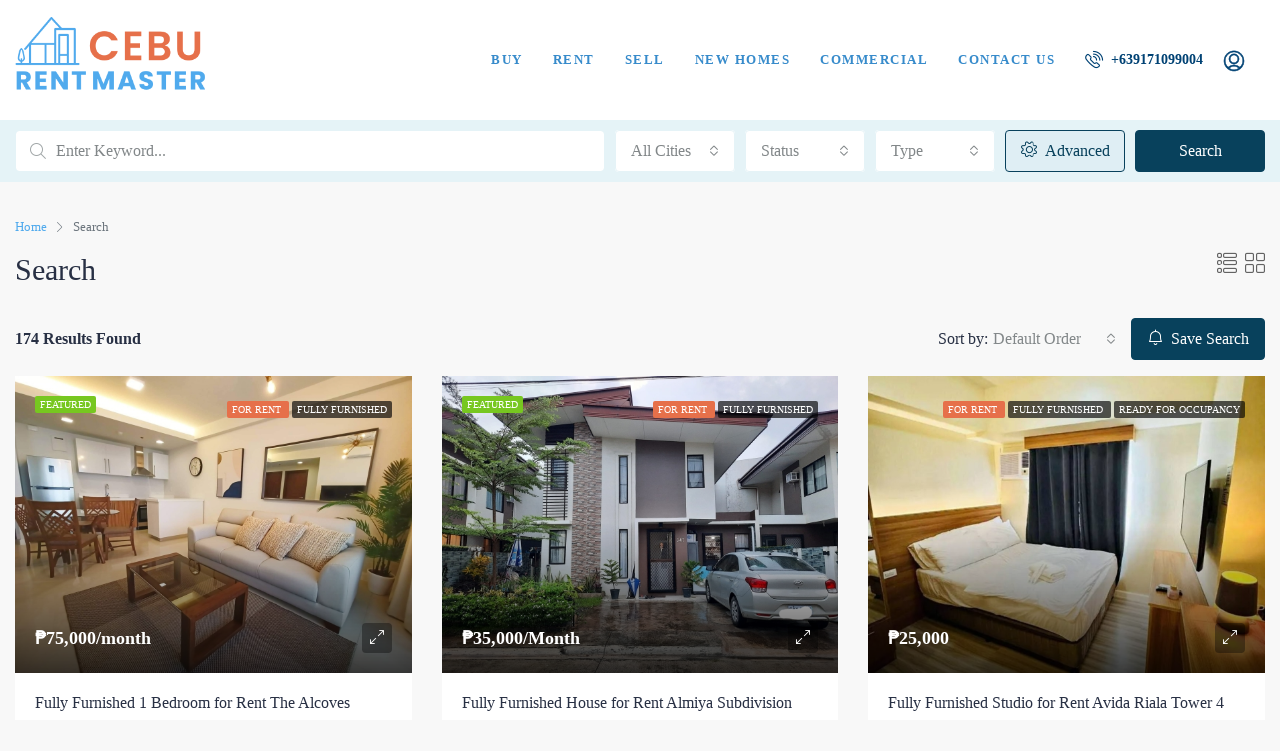

--- FILE ---
content_type: text/html; charset=UTF-8
request_url: https://ceburentmaster.ph/property-search/
body_size: 12181
content:
<!doctype html><html lang="en-US"><head><meta charset="UTF-8" /><link data-optimized="2" rel="stylesheet" href="https://ceburentmaster.ph/wp-content/litespeed/css/74c65f476b9115c6650c48c33e0b37d6.css?ver=2588a" /><meta name="viewport" content="width=device-width, initial-scale=1.0" /><link rel="profile" href="https://gmpg.org/xfn/11" /><meta name="format-detection" content="telephone=no"><meta name='robots' content='index, follow, max-image-preview:large, max-snippet:-1, max-video-preview:-1' /><title>Search - Cebu Rent Master Philippines</title><link rel="canonical" href="https://ceburentmaster.ph/property-search/" /><meta property="og:locale" content="en_US" /><meta property="og:type" content="article" /><meta property="og:title" content="Search - Cebu Rent Master Philippines" /><meta property="og:url" content="https://ceburentmaster.ph/property-search/" /><meta property="og:site_name" content="Cebu Rent Master Philippines" /><meta property="article:publisher" content="https://www.facebook.com/ceburentmaster.ph" /><meta property="article:modified_time" content="2022-11-20T06:59:07+00:00" /><meta name="twitter:card" content="summary_large_image" /> <script type="application/ld+json" class="yoast-schema-graph">{"@context":"https://schema.org","@graph":[{"@type":"WebPage","@id":"https://ceburentmaster.ph/property-search/","url":"https://ceburentmaster.ph/property-search/","name":"Search - Cebu Rent Master Philippines","isPartOf":{"@id":"https://ceburentmaster.ph/#website"},"datePublished":"2022-03-07T23:34:47+00:00","dateModified":"2022-11-20T06:59:07+00:00","breadcrumb":{"@id":"https://ceburentmaster.ph/property-search/#breadcrumb"},"inLanguage":"en-US","potentialAction":[{"@type":"ReadAction","target":["https://ceburentmaster.ph/property-search/"]}]},{"@type":"BreadcrumbList","@id":"https://ceburentmaster.ph/property-search/#breadcrumb","itemListElement":[{"@type":"ListItem","position":1,"name":"Home","item":"https://ceburentmaster.ph/"},{"@type":"ListItem","position":2,"name":"Search"}]},{"@type":"WebSite","@id":"https://ceburentmaster.ph/#website","url":"https://ceburentmaster.ph/","name":"Cebu Rent Master Philippines","description":"Providing Excellent Guidance And Honest Advice On Acquiring Perfect Home.","publisher":{"@id":"https://ceburentmaster.ph/#organization"},"potentialAction":[{"@type":"SearchAction","target":{"@type":"EntryPoint","urlTemplate":"https://ceburentmaster.ph/?s={search_term_string}"},"query-input":{"@type":"PropertyValueSpecification","valueRequired":true,"valueName":"search_term_string"}}],"inLanguage":"en-US"},{"@type":"Organization","@id":"https://ceburentmaster.ph/#organization","name":"Cebu Rent Master Philippines","url":"https://ceburentmaster.ph/","logo":{"@type":"ImageObject","inLanguage":"en-US","@id":"https://ceburentmaster.ph/#/schema/logo/image/","url":"https://ceburentmaster.ph/wp-content/uploads/2022/11/featured-logo.png","contentUrl":"https://ceburentmaster.ph/wp-content/uploads/2022/11/featured-logo.png","width":800,"height":800,"caption":"Cebu Rent Master Philippines"},"image":{"@id":"https://ceburentmaster.ph/#/schema/logo/image/"},"sameAs":["https://www.facebook.com/ceburentmaster.ph","https://www.linkedin.com/in/queenie-villapana-1a7463185/"]}]}</script> <link rel='dns-prefetch' href='//www.google.com' /><link rel='dns-prefetch' href='//www.googletagmanager.com' /><link rel='dns-prefetch' href='//fonts.googleapis.com' /><link rel='preconnect' href='https://fonts.gstatic.com' crossorigin /><link rel="alternate" type="application/rss+xml" title="Cebu Rent Master Philippines &raquo; Feed" href="https://ceburentmaster.ph/feed/" /><link rel="alternate" type="application/rss+xml" title="Cebu Rent Master Philippines &raquo; Comments Feed" href="https://ceburentmaster.ph/comments/feed/" /><link rel="alternate" title="oEmbed (JSON)" type="application/json+oembed" href="https://ceburentmaster.ph/wp-json/oembed/1.0/embed?url=https%3A%2F%2Fceburentmaster.ph%2Fproperty-search%2F" /><link rel="alternate" title="oEmbed (XML)" type="text/xml+oembed" href="https://ceburentmaster.ph/wp-json/oembed/1.0/embed?url=https%3A%2F%2Fceburentmaster.ph%2Fproperty-search%2F&#038;format=xml" /><link rel="preload" as="style" href="https://fonts.googleapis.com/css?family=Poppins:100,200,300,400,500,600,700,800,900,100italic,200italic,300italic,400italic,500italic,600italic,700italic,800italic,900italic&#038;display=swap&#038;ver=1733537108" /><noscript><link rel="stylesheet" href="https://fonts.googleapis.com/css?family=Poppins:100,200,300,400,500,600,700,800,900,100italic,200italic,300italic,400italic,500italic,600italic,700italic,800italic,900italic&#038;display=swap&#038;ver=1733537108" /></noscript><script type="text/javascript" src="https://ceburentmaster.ph/wp-includes/js/jquery/jquery.min.js?ver=3.7.1" id="jquery-core-js"></script>  <script type="text/javascript" src="https://www.googletagmanager.com/gtag/js?id=G-Z5N6G28HF8" id="google_gtagjs-js" async></script> <script type="text/javascript" id="google_gtagjs-js-after">/*  */
window.dataLayer = window.dataLayer || [];function gtag(){dataLayer.push(arguments);}
gtag("set","linker",{"domains":["ceburentmaster.ph"]});
gtag("js", new Date());
gtag("set", "developer_id.dZTNiMT", true);
gtag("config", "G-Z5N6G28HF8");
//# sourceURL=google_gtagjs-js-after
/*  */</script> <link rel="https://api.w.org/" href="https://ceburentmaster.ph/wp-json/" /><link rel="alternate" title="JSON" type="application/json" href="https://ceburentmaster.ph/wp-json/wp/v2/pages/44028" /><link rel="EditURI" type="application/rsd+xml" title="RSD" href="https://ceburentmaster.ph/xmlrpc.php?rsd" /><meta name="generator" content="WordPress 6.9" /><link rel='shortlink' href='https://ceburentmaster.ph/?p=44028' /><meta name="generator" content="Redux 4.5.3" /><meta name="generator" content="Site Kit by Google 1.144.0" /><link rel="shortcut icon" href="https://ceburentmaster.ph/wp-content/uploads/2022/11/favicon.png"><link rel="apple-touch-icon-precomposed" href="https://ceburentmaster.ph/wp-content/uploads/2022/11/favicon.png"><link rel="apple-touch-icon-precomposed" sizes="114x114" href="https://ceburentmaster.ph/wp-content/uploads/2022/11/favicon.png"><link rel="apple-touch-icon-precomposed" sizes="72x72" href="https://ceburentmaster.ph/wp-content/uploads/2022/11/favicon.png"><meta name="generator" content="Elementor 3.25.10; features: additional_custom_breakpoints, e_optimized_control_loading; settings: css_print_method-external, google_font-enabled, font_display-swap"></head><body class="wp-singular page-template page-template-template page-template-template-search page-template-templatetemplate-search-php page page-id-44028 wp-theme-houzez wp-child-theme-houzez-child houzez-footer-position transparent-no houzez-header-none elementor-default elementor-kit-6"><div class="nav-mobile"><div class="main-nav navbar slideout-menu slideout-menu-left" id="nav-mobile"><ul id="mobile-main-nav" class="navbar-nav mobile-navbar-nav"><li  class="nav-item menu-item menu-item-type-post_type menu-item-object-page "><a  class="nav-link " href="https://ceburentmaster.ph/for-sale/">Buy</a></li><li  class="nav-item menu-item menu-item-type-post_type menu-item-object-page "><a  class="nav-link " href="https://ceburentmaster.ph/for-rent/">Rent</a></li><li  class="nav-item menu-item menu-item-type-post_type menu-item-object-page "><a  class="nav-link " href="https://ceburentmaster.ph/sell-with-us/">Sell</a></li><li  class="nav-item menu-item menu-item-type-post_type menu-item-object-page "><a  class="nav-link " href="https://ceburentmaster.ph/new-homes/">New homes</a></li><li  class="nav-item menu-item menu-item-type-post_type menu-item-object-page "><a  class="nav-link " href="https://ceburentmaster.ph/commercial/">Commercial</a></li><li  class="nav-item menu-item menu-item-type-post_type menu-item-object-page "><a  class="nav-link " href="https://ceburentmaster.ph/contact/">Contact Us</a></li></ul></div><nav class="navi-login-register slideout-menu slideout-menu-right" id="navi-user"><ul class="logged-in-nav"><li class="login-link">
<a href="#" data-toggle="modal" data-target="#login-register-form"><i class="houzez-icon icon-lock-5 mr-1"></i> Login</a></li></ul></nav></div><main id="main-wrap" class="main-wrap"><header class="header-main-wrap "><div id="header-section" class="header-desktop header-v4" data-sticky="1"><div class="container"><div class="header-inner-wrap"><div class="navbar d-flex align-items-center"><div class="logo logo-desktop">
<a href="https://ceburentmaster.ph/">
<img src="https://ceburentmaster.ph/wp-content/uploads/2022/11/logo.png" height="" width="200" alt="logo">
</a></div><nav class="main-nav on-hover-menu navbar-expand-lg flex-grow-1"><ul id="main-nav" class="navbar-nav justify-content-end"><li id='menu-item-45202'  class="nav-item menu-item menu-item-type-post_type menu-item-object-page "><a  class="nav-link " href="https://ceburentmaster.ph/for-sale/">Buy</a></li><li id='menu-item-45203'  class="nav-item menu-item menu-item-type-post_type menu-item-object-page "><a  class="nav-link " href="https://ceburentmaster.ph/for-rent/">Rent</a></li><li id='menu-item-45394'  class="nav-item menu-item menu-item-type-post_type menu-item-object-page "><a  class="nav-link " href="https://ceburentmaster.ph/sell-with-us/">Sell</a></li><li id='menu-item-45392'  class="nav-item menu-item menu-item-type-post_type menu-item-object-page "><a  class="nav-link " href="https://ceburentmaster.ph/new-homes/">New homes</a></li><li id='menu-item-45398'  class="nav-item menu-item menu-item-type-post_type menu-item-object-page "><a  class="nav-link " href="https://ceburentmaster.ph/commercial/">Commercial</a></li><li id='menu-item-44025'  class="nav-item menu-item menu-item-type-post_type menu-item-object-page "><a  class="nav-link " href="https://ceburentmaster.ph/contact/">Contact Us</a></li></ul></nav><div class="login-register on-hover-menu"><ul class="login-register-nav dropdown d-flex align-items-center"><li class="btn-phone-number">
<a href="tel:+639171099004"><i class="houzez-icon icon-phone-actions-ring mr-1"></i> +639171099004</a></li><li class="nav-item login-link">
<a class="btn btn-icon-login-register" href="#" data-toggle="modal" data-target="#login-register-form"><i class="houzez-icon icon-single-neutral-circle"></i></a><ul class="dropdown-menu"><li class="nav-item">
<a class="favorite-btn dropdown-item" href="https://ceburentmaster.ph/favorite-properties/"><i class="houzez-icon icon-love-it mr-2"></i> Favorites <span class="btn-bubble frvt-count">0</span></a></li></ul></li></ul></div></div></div></div></div><div id="header-mobile" class="header-mobile d-flex align-items-center" data-sticky=""><div class="header-mobile-left">
<button class="btn toggle-button-left">
<i class="houzez-icon icon-navigation-menu"></i>
</button></div><div class="header-mobile-center flex-grow-1"><div class="logo logo-mobile">
<a href="https://ceburentmaster.ph/">
<img src="https://ceburentmaster.ph/wp-content/uploads/2022/11/logo-small.png" height="" width="130" alt="Mobile logo">
</a></div></div><div class="header-mobile-right">
<button class="btn toggle-button-right">
<i class="houzez-icon icon-single-neutral-circle ml-1"></i>
</button></div></div></header><section id="desktop-header-search" class="advanced-search advanced-search-nav " data-hidden="0" data-sticky='0'><div class="container"><form class="houzez-search-form-js " method="get" autocomplete="off" action="https://ceburentmaster.ph/property-search/"><div class="advanced-search-v1 "><div class="d-flex"><div class="flex-search flex-grow-1"><div class="form-group"><div class="search-icon">
<input name="keyword" type="text" class="houzez-keyword-autocomplete form-control" value="" placeholder="Enter Keyword..."><div id="auto_complete_ajax" class="auto-complete"></div></div></div></div><div class="flex-search fields-width "><div class="form-group">
<select name="location[]" data-target="houzezFourthList" data-size="5" class="houzezSelectFilter houzezCityFilter houzezThirdList selectpicker  houzez-city-js form-control bs-select-hidden" title="All Cities" data-selected-text-format="count > 1" data-live-search="true" data-actions-box="true"  data-select-all-text="Select All" data-deselect-all-text="Deselect All" data-none-results-text="No results matched {0}" data-count-selected-text="{0} cities selected" data-container="body"><option value="">All Cities</option><option data-ref="casili-consolacion" data-belong="" data-subtext="" value="casili-consolacion">Casili Consolacion</option><option data-ref="cebu" data-belong="" data-subtext="" value="cebu">Cebu City</option><option data-ref="city-of-naga" data-belong="" data-subtext="" value="city-of-naga">City of Naga</option><option data-ref="consolacion" data-belong="" data-subtext="" value="consolacion">Consolacion</option><option data-ref="cordova" data-belong="" data-subtext="" value="cordova">Cordova</option><option data-ref="danao" data-belong="" data-subtext="" value="danao">Danao</option><option data-ref="it-park-lahug" data-belong="" data-subtext="" value="it-park-lahug">IT Park Lahug</option><option data-ref="lapu-lapu" data-belong="" data-subtext="" value="lapu-lapu">Lapu-Lapu</option><option data-ref="mactan" data-belong="" value="mactan"> - Mactan</option><option data-ref="maribago-mactan" data-belong="" value="maribago-mactan"> - Maribago Mactan</option><option data-ref="mandaue" data-belong="" data-subtext="" value="mandaue">Mandaue</option><option data-ref="talamban" data-belong="" data-subtext="" value="talamban">Talamban</option><option data-ref="talisay" data-belong="" data-subtext="" value="talisay">Talisay</option><option data-ref="tintay-talamban" data-belong="" data-subtext="" value="tintay-talamban">tintay Talamban</option><option data-ref="yati-liloan" data-belong="" data-subtext="" value="yati-liloan">Yati Liloan</option>	</select></div></div><div class="flex-search fields-width "><div class="form-group">
<select name="status[]" data-size="5" class="selectpicker status-js  form-control bs-select-hidden" title="Status" data-live-search="false" data-selected-text-format="count > 1" data-actions-box="true" multiple data-select-all-text="Select All" data-deselect-all-text="Deselect All" data-none-results-text="No results matched {0}" data-count-selected-text="{0} Statuses" data-container="body"><option data-ref="for-rent"   value="for-rent">For Rent</option><option data-ref="for-sale"   value="for-sale">For Sale</option><option data-ref="sold-rented"   value="sold-rented">Sold/Rented</option>	</select></div></div><div class="flex-search fields-width "><div class="form-group">
<select name="type[]" data-size="5" class="selectpicker  form-control bs-select-hidden" title="Type" data-live-search="true" data-selected-text-format="count > 1" data-actions-box="true"  multiple data-select-all-text="Select All" data-deselect-all-text="Deselect All" data-count-selected-text="{0} Types" data-none-results-text="No results matched {0}" data-container="body"><option data-ref="apartment"   value="apartment">Apartment</option><option data-ref="bungalow"   value="bungalow">Bungalow</option><option data-ref="commercial"   value="commercial">Commercial</option><option data-ref="condo"   value="condo">Condo</option><option data-ref="house"   value="house">House</option><option data-ref="single-attached"  value="single-attached"> - Single Attached</option><option data-ref="single-detached"  value="single-detached"> - Single detached</option><option data-ref="townhouse"  value="townhouse"> - Townhouse</option><option data-ref="lot-only"   value="lot-only">Lot Only</option><option data-ref="office"   value="office">Office</option><option data-ref="studio"   value="studio">Studio</option><option data-ref="warehouse"   value="warehouse">Warehouse</option>	</select></div></div><div class="flex-search">
<a class="btn advanced-search-btn btn-full-width" data-toggle="collapse" href="#advanced-search-filters">
<i class="houzez-icon icon-cog mr-1"></i> Advanced</a></div><div class="flex-search btn-no-right-padding">
<button type="submit" class="btn btn-search btn-secondary btn-full-width ">Search</button></div></div></div><div id="advanced-search-filters" class="collapse "><div class="advanced-search-filters search-v1-v2"><div class="d-flex"><div class="flex-search"><div class="form-group">
<input name="property_id" type="text" class=" form-control" value="" placeholder="Property ID"></div></div><div class="flex-search"><div class="form-group">
<select name="label[]" data-size="5" class="selectpicker  form-control bs-select-hidden" title="Label" data-selected-text-format="count > 1" data-live-search="false" data-actions-box="true" multiple data-select-all-text="Select All" data-deselect-all-text="Deselect All" data-none-results-text="No results matched {0}" data-count-selected-text="{0} Labels" data-container="body"><option data-ref="foreclosed"   value="foreclosed">Foreclosed</option><option data-ref="fully-furnished"   value="fully-furnished">Fully Furnished</option><option data-ref="pre-selling"   value="pre-selling">Pre-selling</option><option data-ref="ready-for-occupancy"   value="ready-for-occupancy">Ready for Occupancy</option>	</select></div></div><div class="flex-search"><div class="form-group">
<select name="bedrooms" data-size="5" class="selectpicker  form-control bs-select-hidden" title="Bedrooms" data-live-search="false"><option value="">Bedrooms</option><option value="1">1</option><option value="2">2</option><option value="3">3</option><option value="4">4</option><option value="5">5</option><option value="6">6</option><option value="7">7</option><option value="8">8</option><option value="9">9</option><option value="10">10</option><option value="any">Any</option>	</select></div></div><div class="flex-search"><div class="form-group">
<select name="bathrooms" data-size="5" class="selectpicker  form-control bs-select-hidden" title="Bathrooms" data-live-search="false"><option value="">Bathrooms</option><option value="1">1</option><option value="2">2</option><option value="3">3</option><option value="4">4</option><option value="5">5</option><option value="6">6</option><option value="7">7</option><option value="8">8</option><option value="9">9</option><option value="10">10</option><option value="any">Any</option>	</select></div></div><div class="flex-search"><div class="form-group">
<select name="garage" data-size="5" class="selectpicker  form-control bs-select-hidden" title="Garage" data-live-search="false"><option value="">Garage</option><option value="1">1</option><option value="2">2</option><option value="3">3</option><option value="4">4</option><option value="5">5</option><option value="6">6</option><option value="7">7</option><option value="8">8</option><option value="9">9</option><option value="10">10</option><option value="any">Any</option>	</select></div></div></div><div class="d-flex"><div class="flex-search-half "><div class="range-text">
<input type="hidden" name="min-price" class="min-price-range-hidden range-input" value="">
<input type="hidden" name="max-price" class="max-price-range-hidden range-input" value="">
<span class="range-title">Price Range</span> From <span class="min-price-range"></span> To <span class="max-price-range"></span></div><div class="price-range-wrap"><div class="price-range"></div></div></div></div></div></div></form></div></section><section class="listing-wrap listing-v1"><div class="container"><div class="page-title-wrap"><div class="breadcrumb-wrap"><nav><ol class="breadcrumb"><li class="breadcrumb-item"><a href="https://ceburentmaster.ph/"><span>Home</span></a></li><li class="breadcrumb-item active">Search</li></ol></nav></div><div class="d-flex align-items-center"><div class="page-title flex-grow-1"><h1>Search</h1></div><div class="listing-switch-view"><ul class="list-inline"><li class="list-inline-item">
<a class="switch-btn btn-list">
<i class="houzez-icon icon-layout-bullets"></i>
</a></li><li class="list-inline-item">
<a class="switch-btn btn-grid">
<i class="houzez-icon icon-layout-module-1"></i>
</a></li></ul></div></div></div><div class="row"><div class="col-lg-12 col-md-12"><article class="post-44028 page type-page status-publish hentry"></article><div class="listing-tools-wrap"><div class="d-flex align-items-center mb-3"><div class="flex-grow-1">
<strong>174 Results Found</strong></div><div class="sort-by"><div class="d-flex align-items-center"><div class="sort-by-title">
Sort by:</div>
<select id="sort_properties" class="selectpicker form-control bs-select-hidden" title="Default Order" data-live-search="false" data-dropdown-align-right="auto"><option value="">Default Order</option><option  value="a_price">Price - Low to High</option><option  value="d_price">Price - High to Low</option><option  value="featured_first">Featured Listings First</option><option  value="a_date">Date - Old to New</option><option  value="d_date">Date - New to Old</option><option  value="a_title">Title - ASC</option><option  value="d_title">Title - DESC</option>
</select></div></div><div class="save-search-form-wrap"><form method="post" action="" class="save_search_form">
<input type="hidden" name="search_args" value='[base64]'>
<input type="hidden" name="search_URI" value="">
<input type="hidden" name="search_geolocation" value="">
<input type="hidden" name="houzez_save_search_ajax" value="c484b407c4"><button class="btn save_search_click save-search-btn" type="button">
<span class="btn-loader houzez-loader-js"></span>            <i class="houzez-icon icon-alarm-bell mr-1"></i> Save Search        </button></form></div></div></div><div class="listing-view grid-view grid-view-3-cols card-deck"><div class="item-listing-wrap hz-item-gallery-js card" data-hz-id="hz-45704" data-images="[{&quot;image&quot;:&quot;https:\/\/ceburentmaster.ph\/wp-content\/uploads\/2022\/12\/309626436_114652928084890_4442264064764083822_n-1-592x444.jpg&quot;,&quot;alt&quot;:&quot;&quot;},{&quot;image&quot;:&quot;https:\/\/ceburentmaster.ph\/wp-content\/uploads\/2022\/12\/309238041_114652898084893_7033981765778280795_n-592x444.jpg&quot;,&quot;alt&quot;:&quot;&quot;},{&quot;image&quot;:&quot;https:\/\/ceburentmaster.ph\/wp-content\/uploads\/2022\/12\/309267463_114653011418215_6865634003737748347_n-1-592x444.jpg&quot;,&quot;alt&quot;:&quot;&quot;},{&quot;image&quot;:&quot;https:\/\/ceburentmaster.ph\/wp-content\/uploads\/2022\/12\/309267463_114653011418215_6865634003737748347_n-592x444.jpg&quot;,&quot;alt&quot;:&quot;&quot;},{&quot;image&quot;:&quot;https:\/\/ceburentmaster.ph\/wp-content\/uploads\/2022\/12\/309626436_114652928084890_4442264064764083822_n-1-592x444.jpg&quot;,&quot;alt&quot;:&quot;&quot;},{&quot;image&quot;:&quot;https:\/\/ceburentmaster.ph\/wp-content\/uploads\/2022\/12\/309626436_114652928084890_4442264064764083822_n-592x444.jpg&quot;,&quot;alt&quot;:&quot;&quot;},{&quot;image&quot;:&quot;https:\/\/ceburentmaster.ph\/wp-content\/uploads\/2022\/12\/309664990_114653024751547_2802552250674413854_n-1-592x444.jpg&quot;,&quot;alt&quot;:&quot;&quot;},{&quot;image&quot;:&quot;https:\/\/ceburentmaster.ph\/wp-content\/uploads\/2022\/12\/309664990_114653024751547_2802552250674413854_n-592x444.jpg&quot;,&quot;alt&quot;:&quot;&quot;},{&quot;image&quot;:&quot;https:\/\/ceburentmaster.ph\/wp-content\/uploads\/2022\/12\/310264923_114653008084882_7846045581633784585_n-592x444.jpg&quot;,&quot;alt&quot;:&quot;&quot;},{&quot;image&quot;:&quot;https:\/\/ceburentmaster.ph\/wp-content\/uploads\/2022\/12\/310299207_114653248084858_552459639739448104_n-592x444.jpg&quot;,&quot;alt&quot;:&quot;&quot;},{&quot;image&quot;:&quot;https:\/\/ceburentmaster.ph\/wp-content\/uploads\/2022\/12\/310443890_114652888084894_990056999499545772_n-592x444.jpg&quot;,&quot;alt&quot;:&quot;&quot;},{&quot;image&quot;:&quot;https:\/\/ceburentmaster.ph\/wp-content\/uploads\/2022\/12\/310561009_114653174751532_5669058576985951837_n-592x444.jpg&quot;,&quot;alt&quot;:&quot;&quot;},{&quot;image&quot;:&quot;https:\/\/ceburentmaster.ph\/wp-content\/uploads\/2022\/12\/310562139_114653271418189_4909207763830899659_n-592x444.jpg&quot;,&quot;alt&quot;:&quot;&quot;},{&quot;image&quot;:&quot;https:\/\/ceburentmaster.ph\/wp-content\/uploads\/2022\/12\/310618692_114653191418197_2113414833539985975_n-592x444.jpg&quot;,&quot;alt&quot;:&quot;&quot;},{&quot;image&quot;:&quot;https:\/\/ceburentmaster.ph\/wp-content\/uploads\/2022\/12\/310742967_114653138084869_2359406454782838865_n-592x444.jpg&quot;,&quot;alt&quot;:&quot;&quot;},{&quot;image&quot;:&quot;https:\/\/ceburentmaster.ph\/wp-content\/uploads\/2022\/12\/310829392_114652914751558_2657408280884014524_n-592x444.jpg&quot;,&quot;alt&quot;:&quot;&quot;},{&quot;image&quot;:&quot;https:\/\/ceburentmaster.ph\/wp-content\/uploads\/2022\/12\/311115987_114653088084874_1978825599498555732_n-592x444.jpg&quot;,&quot;alt&quot;:&quot;&quot;},{&quot;image&quot;:&quot;https:\/\/ceburentmaster.ph\/wp-content\/uploads\/2022\/12\/311242380_114653101418206_350636918472424986_n-592x444.jpg&quot;,&quot;alt&quot;:&quot;&quot;}]"><div class="item-wrap item-wrap-v1 item-wrap-no-frame h-100"><div class="d-flex align-items-center h-100"><div class="item-header">
<span class="label-featured label">Featured</span><div class="labels-wrap labels-right"><a href="https://ceburentmaster.ph/status/for-rent/" class="label-status label status-color-29">
For Rent
</a><a href="https://ceburentmaster.ph/label/fully-furnished/" class="hz-label label label-color-84">
Fully Furnished
</a></div><ul class="item-price-wrap hide-on-list"><li class="item-price">₱75,000/month</li></ul><ul class="item-tools"><li class="item-tool item-preview">
<span class="hz-show-lightbox-js" data-listid="45704" data-toggle="tooltip" data-placement="top" title="Preview">
<i class="houzez-icon icon-expand-3"></i>
</span></li></ul><div class="listing-image-wrap"><div class="listing-thumb">
<a target=_self href="https://ceburentmaster.ph/property/fully-furnished-1-bedroom-for-rent-the-alcoves/" class="listing-featured-thumb hover-effect">
<img width="592" height="444" src="data:image/svg+xml,%3Csvg%20viewBox%3D%220%200%20592%20444%22%20xmlns%3D%22http%3A%2F%2Fwww.w3.org%2F2000%2Fsvg%22%3E%3C%2Fsvg%3E" data-src="https://ceburentmaster.ph/wp-content/uploads/2022/12/309626436_114652928084890_4442264064764083822_n-1-592x444.jpg" class="houzez-lazyload img-fluid wp-post-image" alt="" decoding="async" srcset="" data-srcset="https://ceburentmaster.ph/wp-content/uploads/2022/12/309626436_114652928084890_4442264064764083822_n-1-592x444.jpg 592w, https://ceburentmaster.ph/wp-content/uploads/2022/12/309626436_114652928084890_4442264064764083822_n-1-300x225.jpg 300w, https://ceburentmaster.ph/wp-content/uploads/2022/12/309626436_114652928084890_4442264064764083822_n-1-1024x768.jpg 1024w, https://ceburentmaster.ph/wp-content/uploads/2022/12/309626436_114652928084890_4442264064764083822_n-1-768x576.jpg 768w, https://ceburentmaster.ph/wp-content/uploads/2022/12/309626436_114652928084890_4442264064764083822_n-1-1536x1152.jpg 1536w, https://ceburentmaster.ph/wp-content/uploads/2022/12/309626436_114652928084890_4442264064764083822_n-1-584x438.jpg 584w, https://ceburentmaster.ph/wp-content/uploads/2022/12/309626436_114652928084890_4442264064764083822_n-1-800x600.jpg 800w, https://ceburentmaster.ph/wp-content/uploads/2022/12/309626436_114652928084890_4442264064764083822_n-1-120x90.jpg 120w, https://ceburentmaster.ph/wp-content/uploads/2022/12/309626436_114652928084890_4442264064764083822_n-1-496x372.jpg 496w, https://ceburentmaster.ph/wp-content/uploads/2022/12/309626436_114652928084890_4442264064764083822_n-1.jpg 2040w" sizes="(max-width: 592px) 100vw, 592px" />		</a></div></div><div class="preview_loader"></div></div><div class="item-body flex-grow-1"><div class="labels-wrap labels-right"><a href="https://ceburentmaster.ph/status/for-rent/" class="label-status label status-color-29">
For Rent
</a><a href="https://ceburentmaster.ph/label/fully-furnished/" class="hz-label label label-color-84">
Fully Furnished
</a></div><h2 class="item-title">
<a target=_self href="https://ceburentmaster.ph/property/fully-furnished-1-bedroom-for-rent-the-alcoves/">Fully Furnished 1 Bedroom for Rent The Alcoves</a></h2><ul class="item-price-wrap hide-on-list"><li class="item-price">₱75,000/month</li></ul>				<address class="item-address">The Alcoves, Luzon Avenue, Cebu City, Cebu, Philippines</address><ul class="item-amenities item-amenities-with-icons"><li class="h-beds"><i class="houzez-icon icon-hotel-double-bed-1 mr-1"></i><span class="item-amenities-text">Bed:</span> <span class="hz-figure">1</span></li><li class="h-baths"><i class="houzez-icon icon-bathroom-shower-1 mr-1"></i><span class="item-amenities-text">Bath:</span> <span class="hz-figure">1</span></li><li class="h-type"><span>Condo, House</span></li></ul>				<a class="btn btn-primary btn-item " target=_self href="https://ceburentmaster.ph/property/fully-furnished-1-bedroom-for-rent-the-alcoves/">
Details</a><div class="item-author">
<i class="houzez-icon icon-single-neutral mr-1"></i>
<a href="https://ceburentmaster.ph/agent/queenie-villapana/">Queenie Villapana</a></div><div class="item-date">
<i class="houzez-icon icon-attachment mr-1"></i>
3 years ago</div></div><div class="item-footer clearfix"><div class="item-author">
<i class="houzez-icon icon-single-neutral mr-1"></i>
<a href="https://ceburentmaster.ph/agent/queenie-villapana/">Queenie Villapana</a></div><div class="item-date">
<i class="houzez-icon icon-attachment mr-1"></i>
3 years ago</div></div></div></div></div><div class="item-listing-wrap hz-item-gallery-js card" data-hz-id="hz-45464" data-images="[{&quot;image&quot;:&quot;https:\/\/ceburentmaster.ph\/wp-content\/uploads\/2022\/12\/314661338_118955954337954_2525821728133624993_n-592x444.jpeg&quot;,&quot;alt&quot;:&quot;&quot;},{&quot;image&quot;:&quot;https:\/\/ceburentmaster.ph\/wp-content\/uploads\/2022\/12\/314661338_118955954337954_2525821728133624993_n-592x444.jpeg&quot;,&quot;alt&quot;:&quot;&quot;},{&quot;image&quot;:&quot;https:\/\/ceburentmaster.ph\/wp-content\/uploads\/2022\/12\/313417752_118956034337946_3191126777096615794_n-592x444.jpeg&quot;,&quot;alt&quot;:&quot;&quot;},{&quot;image&quot;:&quot;https:\/\/ceburentmaster.ph\/wp-content\/uploads\/2022\/12\/313430788_118955984337951_187088273115534756_n-592x444.jpeg&quot;,&quot;alt&quot;:&quot;&quot;},{&quot;image&quot;:&quot;https:\/\/ceburentmaster.ph\/wp-content\/uploads\/2022\/12\/314489902_118955884337961_2044818102560094063_n-592x444.jpeg&quot;,&quot;alt&quot;:&quot;&quot;},{&quot;image&quot;:&quot;https:\/\/ceburentmaster.ph\/wp-content\/uploads\/2022\/12\/314625422_118956067671276_6047063844037097091_n-592x444.jpeg&quot;,&quot;alt&quot;:&quot;&quot;},{&quot;image&quot;:&quot;https:\/\/ceburentmaster.ph\/wp-content\/uploads\/2022\/12\/314639097_118955921004624_4326037312457048563_n-592x444.jpeg&quot;,&quot;alt&quot;:&quot;&quot;},{&quot;image&quot;:&quot;https:\/\/ceburentmaster.ph\/wp-content\/uploads\/2022\/12\/314721692_118956001004616_393606792876026925_n-592x444.jpeg&quot;,&quot;alt&quot;:&quot;&quot;}]"><div class="item-wrap item-wrap-v1 item-wrap-no-frame h-100"><div class="d-flex align-items-center h-100"><div class="item-header">
<span class="label-featured label">Featured</span><div class="labels-wrap labels-right"><a href="https://ceburentmaster.ph/status/for-rent/" class="label-status label status-color-29">
For Rent
</a><a href="https://ceburentmaster.ph/label/fully-furnished/" class="hz-label label label-color-84">
Fully Furnished
</a></div><ul class="item-price-wrap hide-on-list"><li class="item-price">₱35,000/Month</li></ul><ul class="item-tools"><li class="item-tool item-preview">
<span class="hz-show-lightbox-js" data-listid="45464" data-toggle="tooltip" data-placement="top" title="Preview">
<i class="houzez-icon icon-expand-3"></i>
</span></li></ul><div class="listing-image-wrap"><div class="listing-thumb">
<a target=_self href="https://ceburentmaster.ph/property/fully-furnished-house-for-rent-almiya-subdivision/" class="listing-featured-thumb hover-effect">
<img width="592" height="444" src="data:image/svg+xml,%3Csvg%20viewBox%3D%220%200%20592%20444%22%20xmlns%3D%22http%3A%2F%2Fwww.w3.org%2F2000%2Fsvg%22%3E%3C%2Fsvg%3E" data-src="https://ceburentmaster.ph/wp-content/uploads/2022/12/314661338_118955954337954_2525821728133624993_n-592x444.jpeg" class="houzez-lazyload img-fluid wp-post-image" alt="" decoding="async" srcset="" data-srcset="https://ceburentmaster.ph/wp-content/uploads/2022/12/314661338_118955954337954_2525821728133624993_n-592x444.jpeg 592w, https://ceburentmaster.ph/wp-content/uploads/2022/12/314661338_118955954337954_2525821728133624993_n-300x225.jpeg 300w, https://ceburentmaster.ph/wp-content/uploads/2022/12/314661338_118955954337954_2525821728133624993_n-1024x768.jpeg 1024w, https://ceburentmaster.ph/wp-content/uploads/2022/12/314661338_118955954337954_2525821728133624993_n-768x576.jpeg 768w, https://ceburentmaster.ph/wp-content/uploads/2022/12/314661338_118955954337954_2525821728133624993_n-1536x1152.jpeg 1536w, https://ceburentmaster.ph/wp-content/uploads/2022/12/314661338_118955954337954_2525821728133624993_n-584x438.jpeg 584w, https://ceburentmaster.ph/wp-content/uploads/2022/12/314661338_118955954337954_2525821728133624993_n-800x600.jpeg 800w, https://ceburentmaster.ph/wp-content/uploads/2022/12/314661338_118955954337954_2525821728133624993_n-120x90.jpeg 120w, https://ceburentmaster.ph/wp-content/uploads/2022/12/314661338_118955954337954_2525821728133624993_n-496x372.jpeg 496w, https://ceburentmaster.ph/wp-content/uploads/2022/12/314661338_118955954337954_2525821728133624993_n.jpeg 2048w" sizes="(max-width: 592px) 100vw, 592px" />		</a></div></div><div class="preview_loader"></div></div><div class="item-body flex-grow-1"><div class="labels-wrap labels-right"><a href="https://ceburentmaster.ph/status/for-rent/" class="label-status label status-color-29">
For Rent
</a><a href="https://ceburentmaster.ph/label/fully-furnished/" class="hz-label label label-color-84">
Fully Furnished
</a></div><h2 class="item-title">
<a target=_self href="https://ceburentmaster.ph/property/fully-furnished-house-for-rent-almiya-subdivision/">Fully Furnished House for Rent Almiya Subdivision</a></h2><ul class="item-price-wrap hide-on-list"><li class="item-price">₱35,000/Month</li></ul>				<address class="item-address">Almiya Subdivision, P.Sanchez / Pagsabungan Road, Mandaue City, Cebu, Philippines</address><ul class="item-amenities item-amenities-with-icons"><li class="h-beds"><i class="houzez-icon icon-hotel-double-bed-1 mr-1"></i><span class="item-amenities-text">Beds:</span> <span class="hz-figure">3</span></li><li class="h-baths"><i class="houzez-icon icon-bathroom-shower-1 mr-1"></i><span class="item-amenities-text">Baths:</span> <span class="hz-figure">2</span></li><li class="h-type"><span>Single detached, House</span></li></ul>				<a class="btn btn-primary btn-item " target=_self href="https://ceburentmaster.ph/property/fully-furnished-house-for-rent-almiya-subdivision/">
Details</a><div class="item-author">
<i class="houzez-icon icon-single-neutral mr-1"></i>
<a href="https://ceburentmaster.ph/agent/queenie-villapana/">Queenie Villapana</a></div><div class="item-date">
<i class="houzez-icon icon-attachment mr-1"></i>
3 years ago</div></div><div class="item-footer clearfix"><div class="item-author">
<i class="houzez-icon icon-single-neutral mr-1"></i>
<a href="https://ceburentmaster.ph/agent/queenie-villapana/">Queenie Villapana</a></div><div class="item-date">
<i class="houzez-icon icon-attachment mr-1"></i>
3 years ago</div></div></div></div></div><div class="item-listing-wrap hz-item-gallery-js card" data-hz-id="hz-47736" data-images="[{&quot;image&quot;:&quot;https:\/\/ceburentmaster.ph\/wp-content\/uploads\/2026\/01\/1-4-592x444.jpg&quot;,&quot;alt&quot;:&quot;&quot;},{&quot;image&quot;:&quot;https:\/\/ceburentmaster.ph\/wp-content\/uploads\/2026\/01\/1-4-592x444.jpg&quot;,&quot;alt&quot;:&quot;&quot;},{&quot;image&quot;:&quot;https:\/\/ceburentmaster.ph\/wp-content\/uploads\/2026\/01\/2-4-592x444.jpg&quot;,&quot;alt&quot;:&quot;&quot;},{&quot;image&quot;:&quot;https:\/\/ceburentmaster.ph\/wp-content\/uploads\/2026\/01\/3-2-592x444.jpg&quot;,&quot;alt&quot;:&quot;&quot;},{&quot;image&quot;:&quot;https:\/\/ceburentmaster.ph\/wp-content\/uploads\/2026\/01\/4-2-592x444.jpg&quot;,&quot;alt&quot;:&quot;&quot;}]"><div class="item-wrap item-wrap-v1 item-wrap-no-frame h-100"><div class="d-flex align-items-center h-100"><div class="item-header"><div class="labels-wrap labels-right"><a href="https://ceburentmaster.ph/status/for-rent/" class="label-status label status-color-29">
For Rent
</a><a href="https://ceburentmaster.ph/label/fully-furnished/" class="hz-label label label-color-84">
Fully Furnished
</a><a href="https://ceburentmaster.ph/label/ready-for-occupancy/" class="hz-label label label-color-111">
Ready for Occupancy
</a></div><ul class="item-price-wrap hide-on-list"><li class="item-price">₱25,000</li></ul><ul class="item-tools"><li class="item-tool item-preview">
<span class="hz-show-lightbox-js" data-listid="47736" data-toggle="tooltip" data-placement="top" title="Preview">
<i class="houzez-icon icon-expand-3"></i>
</span></li></ul><div class="listing-image-wrap"><div class="listing-thumb">
<a target=_self href="https://ceburentmaster.ph/property/fully-furnished-studio-for-rent-avida-riala-tower-4/" class="listing-featured-thumb hover-effect">
<img width="592" height="444" src="data:image/svg+xml,%3Csvg%20viewBox%3D%220%200%20592%20444%22%20xmlns%3D%22http%3A%2F%2Fwww.w3.org%2F2000%2Fsvg%22%3E%3C%2Fsvg%3E" data-src="https://ceburentmaster.ph/wp-content/uploads/2026/01/1-4-592x444.jpg" class="houzez-lazyload img-fluid wp-post-image" alt="" decoding="async" srcset="" data-srcset="https://ceburentmaster.ph/wp-content/uploads/2026/01/1-4-592x444.jpg 592w, https://ceburentmaster.ph/wp-content/uploads/2026/01/1-4-584x438.jpg 584w, https://ceburentmaster.ph/wp-content/uploads/2026/01/1-4-120x90.jpg 120w" sizes="(max-width: 592px) 100vw, 592px" />		</a></div></div><div class="preview_loader"></div></div><div class="item-body flex-grow-1"><div class="labels-wrap labels-right"><a href="https://ceburentmaster.ph/status/for-rent/" class="label-status label status-color-29">
For Rent
</a><a href="https://ceburentmaster.ph/label/fully-furnished/" class="hz-label label label-color-84">
Fully Furnished
</a><a href="https://ceburentmaster.ph/label/ready-for-occupancy/" class="hz-label label label-color-111">
Ready for Occupancy
</a></div><h2 class="item-title">
<a target=_self href="https://ceburentmaster.ph/property/fully-furnished-studio-for-rent-avida-riala-tower-4/">Fully Furnished Studio for Rent Avida Riala Tower 4</a></h2><ul class="item-price-wrap hide-on-list"><li class="item-price">₱25,000</li></ul>				<address class="item-address">AVIDA RIALA TOWER 4, Lahug, Poblacion, Cebu City, Cebu, Philippines</address><ul class="item-amenities item-amenities-with-icons"><li class="h-type"><span>Condo, House</span></li></ul>				<a class="btn btn-primary btn-item " target=_self href="https://ceburentmaster.ph/property/fully-furnished-studio-for-rent-avida-riala-tower-4/">
Details</a><div class="item-author">
<i class="houzez-icon icon-single-neutral mr-1"></i>
<a href="https://ceburentmaster.ph/agent/queenie-villapana/">Queenie Villapana</a></div><div class="item-date">
<i class="houzez-icon icon-attachment mr-1"></i>
3 days ago</div></div><div class="item-footer clearfix"><div class="item-author">
<i class="houzez-icon icon-single-neutral mr-1"></i>
<a href="https://ceburentmaster.ph/agent/queenie-villapana/">Queenie Villapana</a></div><div class="item-date">
<i class="houzez-icon icon-attachment mr-1"></i>
3 days ago</div></div></div></div></div><div class="item-listing-wrap hz-item-gallery-js card" data-hz-id="hz-47719" data-images="[{&quot;image&quot;:&quot;https:\/\/ceburentmaster.ph\/wp-content\/uploads\/2026\/01\/5-1-592x444.png&quot;,&quot;alt&quot;:&quot;&quot;},{&quot;image&quot;:&quot;https:\/\/ceburentmaster.ph\/wp-content\/uploads\/2026\/01\/1-1-592x444.png&quot;,&quot;alt&quot;:&quot;&quot;},{&quot;image&quot;:&quot;https:\/\/ceburentmaster.ph\/wp-content\/uploads\/2026\/01\/2-1-592x444.png&quot;,&quot;alt&quot;:&quot;&quot;},{&quot;image&quot;:&quot;https:\/\/ceburentmaster.ph\/wp-content\/uploads\/2026\/01\/3-1-592x444.png&quot;,&quot;alt&quot;:&quot;&quot;},{&quot;image&quot;:&quot;https:\/\/ceburentmaster.ph\/wp-content\/uploads\/2026\/01\/4-1-592x444.png&quot;,&quot;alt&quot;:&quot;&quot;},{&quot;image&quot;:&quot;https:\/\/ceburentmaster.ph\/wp-content\/uploads\/2026\/01\/5-1-592x444.png&quot;,&quot;alt&quot;:&quot;&quot;},{&quot;image&quot;:&quot;https:\/\/ceburentmaster.ph\/wp-content\/uploads\/2026\/01\/6-1-592x444.png&quot;,&quot;alt&quot;:&quot;&quot;},{&quot;image&quot;:&quot;https:\/\/ceburentmaster.ph\/wp-content\/uploads\/2026\/01\/7-592x444.png&quot;,&quot;alt&quot;:&quot;&quot;},{&quot;image&quot;:&quot;https:\/\/ceburentmaster.ph\/wp-content\/uploads\/2026\/01\/8-592x444.png&quot;,&quot;alt&quot;:&quot;&quot;},{&quot;image&quot;:&quot;https:\/\/ceburentmaster.ph\/wp-content\/uploads\/2026\/01\/9-592x444.png&quot;,&quot;alt&quot;:&quot;&quot;},{&quot;image&quot;:&quot;https:\/\/ceburentmaster.ph\/wp-content\/uploads\/2026\/01\/10-592x444.png&quot;,&quot;alt&quot;:&quot;&quot;},{&quot;image&quot;:&quot;https:\/\/ceburentmaster.ph\/wp-content\/uploads\/2026\/01\/11-592x444.png&quot;,&quot;alt&quot;:&quot;&quot;},{&quot;image&quot;:&quot;https:\/\/ceburentmaster.ph\/wp-content\/uploads\/2026\/01\/12-592x444.png&quot;,&quot;alt&quot;:&quot;&quot;},{&quot;image&quot;:&quot;https:\/\/ceburentmaster.ph\/wp-content\/uploads\/2026\/01\/13-592x444.png&quot;,&quot;alt&quot;:&quot;&quot;},{&quot;image&quot;:&quot;https:\/\/ceburentmaster.ph\/wp-content\/uploads\/2026\/01\/14-592x444.png&quot;,&quot;alt&quot;:&quot;&quot;}]"><div class="item-wrap item-wrap-v1 item-wrap-no-frame h-100"><div class="d-flex align-items-center h-100"><div class="item-header"><div class="labels-wrap labels-right"><a href="https://ceburentmaster.ph/status/for-rent/" class="label-status label status-color-29">
For Rent
</a><a href="https://ceburentmaster.ph/label/fully-furnished/" class="hz-label label label-color-84">
Fully Furnished
</a><a href="https://ceburentmaster.ph/label/ready-for-occupancy/" class="hz-label label label-color-111">
Ready for Occupancy
</a></div><ul class="item-price-wrap hide-on-list"><li class="item-price">₱40,000</li></ul><ul class="item-tools"><li class="item-tool item-preview">
<span class="hz-show-lightbox-js" data-listid="47719" data-toggle="tooltip" data-placement="top" title="Preview">
<i class="houzez-icon icon-expand-3"></i>
</span></li></ul><div class="listing-image-wrap"><div class="listing-thumb">
<a target=_self href="https://ceburentmaster.ph/property/fully-furnished-1br-for-rent-jtowers-residences/" class="listing-featured-thumb hover-effect">
<img width="592" height="444" src="data:image/svg+xml,%3Csvg%20viewBox%3D%220%200%20592%20444%22%20xmlns%3D%22http%3A%2F%2Fwww.w3.org%2F2000%2Fsvg%22%3E%3C%2Fsvg%3E" data-src="https://ceburentmaster.ph/wp-content/uploads/2026/01/5-1-592x444.png" class="houzez-lazyload img-fluid wp-post-image" alt="" decoding="async" srcset="" data-srcset="https://ceburentmaster.ph/wp-content/uploads/2026/01/5-1-592x444.png 592w, https://ceburentmaster.ph/wp-content/uploads/2026/01/5-1-300x224.png 300w, https://ceburentmaster.ph/wp-content/uploads/2026/01/5-1-1024x766.png 1024w, https://ceburentmaster.ph/wp-content/uploads/2026/01/5-1-584x438.png 584w, https://ceburentmaster.ph/wp-content/uploads/2026/01/5-1-802x600.png 802w, https://ceburentmaster.ph/wp-content/uploads/2026/01/5-1-120x90.png 120w, https://ceburentmaster.ph/wp-content/uploads/2026/01/5-1-496x371.png 496w, https://ceburentmaster.ph/wp-content/uploads/2026/01/5-1.png 1106w" sizes="(max-width: 592px) 100vw, 592px" />		</a></div></div><div class="preview_loader"></div></div><div class="item-body flex-grow-1"><div class="labels-wrap labels-right"><a href="https://ceburentmaster.ph/status/for-rent/" class="label-status label status-color-29">
For Rent
</a><a href="https://ceburentmaster.ph/label/fully-furnished/" class="hz-label label label-color-84">
Fully Furnished
</a><a href="https://ceburentmaster.ph/label/ready-for-occupancy/" class="hz-label label label-color-111">
Ready for Occupancy
</a></div><h2 class="item-title">
<a target=_self href="https://ceburentmaster.ph/property/fully-furnished-1br-for-rent-jtowers-residences/">Fully Furnished 1BR for Rent JTowers Residences</a></h2><ul class="item-price-wrap hide-on-list"><li class="item-price">₱40,000</li></ul>				<address class="item-address">JTower Residences, L. Jayme St, Mandaue, Cebu, Philippines</address><ul class="item-amenities item-amenities-with-icons"><li class="h-beds"><i class="houzez-icon icon-hotel-double-bed-1 mr-1"></i><span class="item-amenities-text">Bed:</span> <span class="hz-figure">1</span></li><li class="h-baths"><i class="houzez-icon icon-bathroom-shower-1 mr-1"></i><span class="item-amenities-text">Bath:</span> <span class="hz-figure">1</span></li><li class="h-area"><i class="houzez-icon icon-ruler-triangle mr-1"></i><span class="hz-figure">35</span> <span class="hz-figure area_postfix">m²</span></li><li class="h-type"><span>Condo, House</span></li></ul>				<a class="btn btn-primary btn-item " target=_self href="https://ceburentmaster.ph/property/fully-furnished-1br-for-rent-jtowers-residences/">
Details</a><div class="item-author">
<i class="houzez-icon icon-single-neutral mr-1"></i>
<a href="https://ceburentmaster.ph/agent/queenie-villapana/">Queenie Villapana</a></div><div class="item-date">
<i class="houzez-icon icon-attachment mr-1"></i>
7 days ago</div></div><div class="item-footer clearfix"><div class="item-author">
<i class="houzez-icon icon-single-neutral mr-1"></i>
<a href="https://ceburentmaster.ph/agent/queenie-villapana/">Queenie Villapana</a></div><div class="item-date">
<i class="houzez-icon icon-attachment mr-1"></i>
7 days ago</div></div></div></div></div><div class="item-listing-wrap hz-item-gallery-js card" data-hz-id="hz-47710" data-images="[{&quot;image&quot;:&quot;https:\/\/ceburentmaster.ph\/wp-content\/uploads\/2026\/01\/1-480x444.png&quot;,&quot;alt&quot;:&quot;&quot;},{&quot;image&quot;:&quot;https:\/\/ceburentmaster.ph\/wp-content\/uploads\/2026\/01\/1-480x444.png&quot;,&quot;alt&quot;:&quot;&quot;},{&quot;image&quot;:&quot;https:\/\/ceburentmaster.ph\/wp-content\/uploads\/2026\/01\/2-480x444.png&quot;,&quot;alt&quot;:&quot;&quot;},{&quot;image&quot;:&quot;https:\/\/ceburentmaster.ph\/wp-content\/uploads\/2026\/01\/3-480x444.png&quot;,&quot;alt&quot;:&quot;&quot;},{&quot;image&quot;:&quot;https:\/\/ceburentmaster.ph\/wp-content\/uploads\/2026\/01\/4-480x444.png&quot;,&quot;alt&quot;:&quot;&quot;},{&quot;image&quot;:&quot;https:\/\/ceburentmaster.ph\/wp-content\/uploads\/2026\/01\/5-480x444.png&quot;,&quot;alt&quot;:&quot;&quot;},{&quot;image&quot;:&quot;https:\/\/ceburentmaster.ph\/wp-content\/uploads\/2026\/01\/6-480x444.png&quot;,&quot;alt&quot;:&quot;&quot;}]"><div class="item-wrap item-wrap-v1 item-wrap-no-frame h-100"><div class="d-flex align-items-center h-100"><div class="item-header"><div class="labels-wrap labels-right"><a href="https://ceburentmaster.ph/status/for-rent/" class="label-status label status-color-29">
For Rent
</a><a href="https://ceburentmaster.ph/label/fully-furnished/" class="hz-label label label-color-84">
Fully Furnished
</a><a href="https://ceburentmaster.ph/label/ready-for-occupancy/" class="hz-label label label-color-111">
Ready for Occupancy
</a></div><ul class="item-price-wrap hide-on-list"><li class="item-price">₱22,000</li></ul><ul class="item-tools"><li class="item-tool item-preview">
<span class="hz-show-lightbox-js" data-listid="47710" data-toggle="tooltip" data-placement="top" title="Preview">
<i class="houzez-icon icon-expand-3"></i>
</span></li></ul><div class="listing-image-wrap"><div class="listing-thumb">
<a target=_self href="https://ceburentmaster.ph/property/fully-furnished-studio-for-rent-solinea-tower-2-2/" class="listing-featured-thumb hover-effect">
<img width="480" height="444" src="data:image/svg+xml,%3Csvg%20viewBox%3D%220%200%20480%20444%22%20xmlns%3D%22http%3A%2F%2Fwww.w3.org%2F2000%2Fsvg%22%3E%3C%2Fsvg%3E" data-src="https://ceburentmaster.ph/wp-content/uploads/2026/01/1-480x444.png" class="houzez-lazyload img-fluid wp-post-image" alt="" decoding="async" srcset="" data-srcset="" />		</a></div></div><div class="preview_loader"></div></div><div class="item-body flex-grow-1"><div class="labels-wrap labels-right"><a href="https://ceburentmaster.ph/status/for-rent/" class="label-status label status-color-29">
For Rent
</a><a href="https://ceburentmaster.ph/label/fully-furnished/" class="hz-label label label-color-84">
Fully Furnished
</a><a href="https://ceburentmaster.ph/label/ready-for-occupancy/" class="hz-label label label-color-111">
Ready for Occupancy
</a></div><h2 class="item-title">
<a target=_self href="https://ceburentmaster.ph/property/fully-furnished-studio-for-rent-solinea-tower-2-2/">Fully Furnished Studio for Rent Solinea Tower 2</a></h2><ul class="item-price-wrap hide-on-list"><li class="item-price">₱22,000</li></ul>				<address class="item-address">Solinea Tower 2 (Turquoise), Cardinal Rosales Avenue, Cebu City, Cebu, Philippines</address><ul class="item-amenities item-amenities-with-icons"><li class="h-area"><i class="houzez-icon icon-ruler-triangle mr-1"></i><span class="hz-figure">26</span> <span class="hz-figure area_postfix">m²</span></li><li class="h-type"><span>Condo, House</span></li></ul>				<a class="btn btn-primary btn-item " target=_self href="https://ceburentmaster.ph/property/fully-furnished-studio-for-rent-solinea-tower-2-2/">
Details</a><div class="item-author">
<i class="houzez-icon icon-single-neutral mr-1"></i>
<a href="https://ceburentmaster.ph/agent/queenie-villapana/">Queenie Villapana</a></div><div class="item-date">
<i class="houzez-icon icon-attachment mr-1"></i>
1 week ago</div></div><div class="item-footer clearfix"><div class="item-author">
<i class="houzez-icon icon-single-neutral mr-1"></i>
<a href="https://ceburentmaster.ph/agent/queenie-villapana/">Queenie Villapana</a></div><div class="item-date">
<i class="houzez-icon icon-attachment mr-1"></i>
1 week ago</div></div></div></div></div><div class="item-listing-wrap hz-item-gallery-js card" data-hz-id="hz-47700" data-images="[{&quot;image&quot;:&quot;https:\/\/ceburentmaster.ph\/wp-content\/uploads\/2026\/01\/1-3-592x444.jpg&quot;,&quot;alt&quot;:&quot;&quot;},{&quot;image&quot;:&quot;https:\/\/ceburentmaster.ph\/wp-content\/uploads\/2026\/01\/1-3-592x444.jpg&quot;,&quot;alt&quot;:&quot;&quot;},{&quot;image&quot;:&quot;https:\/\/ceburentmaster.ph\/wp-content\/uploads\/2026\/01\/2-3-592x444.jpg&quot;,&quot;alt&quot;:&quot;&quot;},{&quot;image&quot;:&quot;https:\/\/ceburentmaster.ph\/wp-content\/uploads\/2026\/01\/3-1-592x444.jpg&quot;,&quot;alt&quot;:&quot;&quot;},{&quot;image&quot;:&quot;https:\/\/ceburentmaster.ph\/wp-content\/uploads\/2026\/01\/4-1-592x444.jpg&quot;,&quot;alt&quot;:&quot;&quot;},{&quot;image&quot;:&quot;https:\/\/ceburentmaster.ph\/wp-content\/uploads\/2026\/01\/5-1-592x444.jpg&quot;,&quot;alt&quot;:&quot;&quot;},{&quot;image&quot;:&quot;https:\/\/ceburentmaster.ph\/wp-content\/uploads\/2026\/01\/6-1-592x444.jpg&quot;,&quot;alt&quot;:&quot;&quot;}]"><div class="item-wrap item-wrap-v1 item-wrap-no-frame h-100"><div class="d-flex align-items-center h-100"><div class="item-header"><div class="labels-wrap labels-right"><a href="https://ceburentmaster.ph/status/for-rent/" class="label-status label status-color-29">
For Rent
</a><a href="https://ceburentmaster.ph/label/fully-furnished/" class="hz-label label label-color-84">
Fully Furnished
</a><a href="https://ceburentmaster.ph/label/ready-for-occupancy/" class="hz-label label label-color-111">
Ready for Occupancy
</a></div><ul class="item-price-wrap hide-on-list"><li class="item-price">₱16,000</li></ul><ul class="item-tools"><li class="item-tool item-preview">
<span class="hz-show-lightbox-js" data-listid="47700" data-toggle="tooltip" data-placement="top" title="Preview">
<i class="houzez-icon icon-expand-3"></i>
</span></li></ul><div class="listing-image-wrap"><div class="listing-thumb">
<a target=_self href="https://ceburentmaster.ph/property/furnished-studio-for-rent-casa-mira-towers-labangon/" class="listing-featured-thumb hover-effect">
<img width="592" height="444" src="data:image/svg+xml,%3Csvg%20viewBox%3D%220%200%20592%20444%22%20xmlns%3D%22http%3A%2F%2Fwww.w3.org%2F2000%2Fsvg%22%3E%3C%2Fsvg%3E" data-src="https://ceburentmaster.ph/wp-content/uploads/2026/01/1-3-592x444.jpg" class="houzez-lazyload img-fluid wp-post-image" alt="" decoding="async" srcset="" data-srcset="https://ceburentmaster.ph/wp-content/uploads/2026/01/1-3-592x444.jpg 592w, https://ceburentmaster.ph/wp-content/uploads/2026/01/1-3-300x225.jpg 300w, https://ceburentmaster.ph/wp-content/uploads/2026/01/1-3-768x576.jpg 768w, https://ceburentmaster.ph/wp-content/uploads/2026/01/1-3-584x438.jpg 584w, https://ceburentmaster.ph/wp-content/uploads/2026/01/1-3-800x600.jpg 800w, https://ceburentmaster.ph/wp-content/uploads/2026/01/1-3-120x90.jpg 120w, https://ceburentmaster.ph/wp-content/uploads/2026/01/1-3-496x372.jpg 496w, https://ceburentmaster.ph/wp-content/uploads/2026/01/1-3.jpg 816w" sizes="(max-width: 592px) 100vw, 592px" />		</a></div></div><div class="preview_loader"></div></div><div class="item-body flex-grow-1"><div class="labels-wrap labels-right"><a href="https://ceburentmaster.ph/status/for-rent/" class="label-status label status-color-29">
For Rent
</a><a href="https://ceburentmaster.ph/label/fully-furnished/" class="hz-label label label-color-84">
Fully Furnished
</a><a href="https://ceburentmaster.ph/label/ready-for-occupancy/" class="hz-label label label-color-111">
Ready for Occupancy
</a></div><h2 class="item-title">
<a target=_self href="https://ceburentmaster.ph/property/furnished-studio-for-rent-casa-mira-towers-labangon/">Furnished Studio for Rent Casa Mira Towers Labangon</a></h2><ul class="item-price-wrap hide-on-list"><li class="item-price">₱16,000</li></ul>				<address class="item-address">Casa Mira Towers, Salvador Street, Cebu City, Cebu, Philippines</address><ul class="item-amenities item-amenities-with-icons"><li class="h-area"><i class="houzez-icon icon-ruler-triangle mr-1"></i><span class="hz-figure">20</span> <span class="hz-figure area_postfix">m²</span></li><li class="h-type"><span>Condo, House</span></li></ul>				<a class="btn btn-primary btn-item " target=_self href="https://ceburentmaster.ph/property/furnished-studio-for-rent-casa-mira-towers-labangon/">
Details</a><div class="item-author">
<i class="houzez-icon icon-single-neutral mr-1"></i>
<a href="https://ceburentmaster.ph/agent/queenie-villapana/">Queenie Villapana</a></div><div class="item-date">
<i class="houzez-icon icon-attachment mr-1"></i>
1 week ago</div></div><div class="item-footer clearfix"><div class="item-author">
<i class="houzez-icon icon-single-neutral mr-1"></i>
<a href="https://ceburentmaster.ph/agent/queenie-villapana/">Queenie Villapana</a></div><div class="item-date">
<i class="houzez-icon icon-attachment mr-1"></i>
1 week ago</div></div></div></div></div><div class="item-listing-wrap hz-item-gallery-js card" data-hz-id="hz-47696" data-images="[{&quot;image&quot;:&quot;https:\/\/ceburentmaster.ph\/wp-content\/uploads\/2026\/01\/2-2-592x444.jpg&quot;,&quot;alt&quot;:&quot;&quot;},{&quot;image&quot;:&quot;https:\/\/ceburentmaster.ph\/wp-content\/uploads\/2026\/01\/1-2-592x444.jpg&quot;,&quot;alt&quot;:&quot;&quot;},{&quot;image&quot;:&quot;https:\/\/ceburentmaster.ph\/wp-content\/uploads\/2026\/01\/2-2-592x444.jpg&quot;,&quot;alt&quot;:&quot;&quot;}]"><div class="item-wrap item-wrap-v1 item-wrap-no-frame h-100"><div class="d-flex align-items-center h-100"><div class="item-header"><div class="labels-wrap labels-right"><a href="https://ceburentmaster.ph/status/for-rent/" class="label-status label status-color-29">
For Rent
</a><a href="https://ceburentmaster.ph/label/fully-furnished/" class="hz-label label label-color-84">
Fully Furnished
</a><a href="https://ceburentmaster.ph/label/ready-for-occupancy/" class="hz-label label label-color-111">
Ready for Occupancy
</a></div><ul class="item-price-wrap hide-on-list"><li class="item-price">₱25,000</li></ul><ul class="item-tools"><li class="item-tool item-preview">
<span class="hz-show-lightbox-js" data-listid="47696" data-toggle="tooltip" data-placement="top" title="Preview">
<i class="houzez-icon icon-expand-3"></i>
</span></li></ul><div class="listing-image-wrap"><div class="listing-thumb">
<a target=_self href="https://ceburentmaster.ph/property/fully-furnished-studio-for-rent-jtower-residences-2/" class="listing-featured-thumb hover-effect">
<img width="592" height="444" src="data:image/svg+xml,%3Csvg%20viewBox%3D%220%200%20592%20444%22%20xmlns%3D%22http%3A%2F%2Fwww.w3.org%2F2000%2Fsvg%22%3E%3C%2Fsvg%3E" data-src="https://ceburentmaster.ph/wp-content/uploads/2026/01/2-2-592x444.jpg" class="houzez-lazyload img-fluid wp-post-image" alt="" decoding="async" srcset="" data-srcset="https://ceburentmaster.ph/wp-content/uploads/2026/01/2-2-592x444.jpg 592w, https://ceburentmaster.ph/wp-content/uploads/2026/01/2-2-300x225.jpg 300w, https://ceburentmaster.ph/wp-content/uploads/2026/01/2-2-1024x768.jpg 1024w, https://ceburentmaster.ph/wp-content/uploads/2026/01/2-2-768x576.jpg 768w, https://ceburentmaster.ph/wp-content/uploads/2026/01/2-2-1536x1152.jpg 1536w, https://ceburentmaster.ph/wp-content/uploads/2026/01/2-2-584x438.jpg 584w, https://ceburentmaster.ph/wp-content/uploads/2026/01/2-2-800x600.jpg 800w, https://ceburentmaster.ph/wp-content/uploads/2026/01/2-2-120x90.jpg 120w, https://ceburentmaster.ph/wp-content/uploads/2026/01/2-2-496x372.jpg 496w, https://ceburentmaster.ph/wp-content/uploads/2026/01/2-2.jpg 2048w" sizes="(max-width: 592px) 100vw, 592px" />		</a></div></div><div class="preview_loader"></div></div><div class="item-body flex-grow-1"><div class="labels-wrap labels-right"><a href="https://ceburentmaster.ph/status/for-rent/" class="label-status label status-color-29">
For Rent
</a><a href="https://ceburentmaster.ph/label/fully-furnished/" class="hz-label label label-color-84">
Fully Furnished
</a><a href="https://ceburentmaster.ph/label/ready-for-occupancy/" class="hz-label label label-color-111">
Ready for Occupancy
</a></div><h2 class="item-title">
<a target=_self href="https://ceburentmaster.ph/property/fully-furnished-studio-for-rent-jtower-residences-2/">Fully Furnished Studio for Rent JTower Residences</a></h2><ul class="item-price-wrap hide-on-list"><li class="item-price">₱25,000</li></ul>				<address class="item-address">JTower Residences, L. Jayme St, Mandaue, Cebu, Philippines</address><ul class="item-amenities item-amenities-with-icons"><li class="h-type"><span>Condo, House</span></li></ul>				<a class="btn btn-primary btn-item " target=_self href="https://ceburentmaster.ph/property/fully-furnished-studio-for-rent-jtower-residences-2/">
Details</a><div class="item-author">
<i class="houzez-icon icon-single-neutral mr-1"></i>
<a href="https://ceburentmaster.ph/agent/queenie-villapana/">Queenie Villapana</a></div><div class="item-date">
<i class="houzez-icon icon-attachment mr-1"></i>
2 weeks ago</div></div><div class="item-footer clearfix"><div class="item-author">
<i class="houzez-icon icon-single-neutral mr-1"></i>
<a href="https://ceburentmaster.ph/agent/queenie-villapana/">Queenie Villapana</a></div><div class="item-date">
<i class="houzez-icon icon-attachment mr-1"></i>
2 weeks ago</div></div></div></div></div><div class="item-listing-wrap hz-item-gallery-js card" data-hz-id="hz-47692" data-images="[{&quot;image&quot;:&quot;https:\/\/ceburentmaster.ph\/wp-content\/uploads\/2026\/01\/2-1-592x444.jpg&quot;,&quot;alt&quot;:&quot;&quot;},{&quot;image&quot;:&quot;https:\/\/ceburentmaster.ph\/wp-content\/uploads\/2026\/01\/1-1-592x444.jpg&quot;,&quot;alt&quot;:&quot;&quot;},{&quot;image&quot;:&quot;https:\/\/ceburentmaster.ph\/wp-content\/uploads\/2026\/01\/2-1-592x444.jpg&quot;,&quot;alt&quot;:&quot;&quot;}]"><div class="item-wrap item-wrap-v1 item-wrap-no-frame h-100"><div class="d-flex align-items-center h-100"><div class="item-header"><div class="labels-wrap labels-right"><a href="https://ceburentmaster.ph/status/for-rent/" class="label-status label status-color-29">
For Rent
</a><a href="https://ceburentmaster.ph/label/ready-for-occupancy/" class="hz-label label label-color-111">
Ready for Occupancy
</a></div><ul class="item-price-wrap hide-on-list"><li class="item-price">₱65,000</li></ul><ul class="item-tools"><li class="item-tool item-preview">
<span class="hz-show-lightbox-js" data-listid="47692" data-toggle="tooltip" data-placement="top" title="Preview">
<i class="houzez-icon icon-expand-3"></i>
</span></li></ul><div class="listing-image-wrap"><div class="listing-thumb">
<a target=_self href="https://ceburentmaster.ph/property/house-for-rent-in-a-prime-subdivision-in-talamban-cebu-city/" class="listing-featured-thumb hover-effect">
<img width="592" height="444" src="data:image/svg+xml,%3Csvg%20viewBox%3D%220%200%20592%20444%22%20xmlns%3D%22http%3A%2F%2Fwww.w3.org%2F2000%2Fsvg%22%3E%3C%2Fsvg%3E" data-src="https://ceburentmaster.ph/wp-content/uploads/2026/01/2-1-592x444.jpg" class="houzez-lazyload img-fluid wp-post-image" alt="" decoding="async" srcset="" data-srcset="https://ceburentmaster.ph/wp-content/uploads/2026/01/2-1-592x444.jpg 592w, https://ceburentmaster.ph/wp-content/uploads/2026/01/2-1-300x225.jpg 300w, https://ceburentmaster.ph/wp-content/uploads/2026/01/2-1-768x576.jpg 768w, https://ceburentmaster.ph/wp-content/uploads/2026/01/2-1-584x438.jpg 584w, https://ceburentmaster.ph/wp-content/uploads/2026/01/2-1-800x600.jpg 800w, https://ceburentmaster.ph/wp-content/uploads/2026/01/2-1-120x90.jpg 120w, https://ceburentmaster.ph/wp-content/uploads/2026/01/2-1-496x372.jpg 496w, https://ceburentmaster.ph/wp-content/uploads/2026/01/2-1.jpg 960w" sizes="(max-width: 592px) 100vw, 592px" />		</a></div></div><div class="preview_loader"></div></div><div class="item-body flex-grow-1"><div class="labels-wrap labels-right"><a href="https://ceburentmaster.ph/status/for-rent/" class="label-status label status-color-29">
For Rent
</a><a href="https://ceburentmaster.ph/label/ready-for-occupancy/" class="hz-label label label-color-111">
Ready for Occupancy
</a></div><h2 class="item-title">
<a target=_self href="https://ceburentmaster.ph/property/house-for-rent-in-a-prime-subdivision-in-talamban-cebu-city/">House for Rent in a Prime Subdivision in Talamban, Cebu City</a></h2><ul class="item-price-wrap hide-on-list"><li class="item-price">₱65,000</li></ul>				<address class="item-address">Pristina North Residences 134, Talamban Road, Cebu City, Cebu, Philippines</address><ul class="item-amenities item-amenities-with-icons"><li class="h-area"><i class="houzez-icon icon-ruler-triangle mr-1"></i><span class="hz-figure">175</span> <span class="hz-figure area_postfix">m²</span></li><li class="h-type"><span>House</span></li></ul>				<a class="btn btn-primary btn-item " target=_self href="https://ceburentmaster.ph/property/house-for-rent-in-a-prime-subdivision-in-talamban-cebu-city/">
Details</a><div class="item-author">
<i class="houzez-icon icon-single-neutral mr-1"></i>
<a href="https://ceburentmaster.ph/agent/queenie-villapana/">Queenie Villapana</a></div><div class="item-date">
<i class="houzez-icon icon-attachment mr-1"></i>
2 weeks ago</div></div><div class="item-footer clearfix"><div class="item-author">
<i class="houzez-icon icon-single-neutral mr-1"></i>
<a href="https://ceburentmaster.ph/agent/queenie-villapana/">Queenie Villapana</a></div><div class="item-date">
<i class="houzez-icon icon-attachment mr-1"></i>
2 weeks ago</div></div></div></div></div><div class="item-listing-wrap hz-item-gallery-js card" data-hz-id="hz-47677" data-images="[{&quot;image&quot;:&quot;https:\/\/ceburentmaster.ph\/wp-content\/uploads\/2026\/01\/1-592x444.jpg&quot;,&quot;alt&quot;:&quot;&quot;},{&quot;image&quot;:&quot;https:\/\/ceburentmaster.ph\/wp-content\/uploads\/2026\/01\/1-592x444.jpg&quot;,&quot;alt&quot;:&quot;&quot;},{&quot;image&quot;:&quot;https:\/\/ceburentmaster.ph\/wp-content\/uploads\/2026\/01\/2-592x444.jpg&quot;,&quot;alt&quot;:&quot;&quot;},{&quot;image&quot;:&quot;https:\/\/ceburentmaster.ph\/wp-content\/uploads\/2026\/01\/3-592x444.jpg&quot;,&quot;alt&quot;:&quot;&quot;},{&quot;image&quot;:&quot;https:\/\/ceburentmaster.ph\/wp-content\/uploads\/2026\/01\/4-592x444.jpg&quot;,&quot;alt&quot;:&quot;&quot;},{&quot;image&quot;:&quot;https:\/\/ceburentmaster.ph\/wp-content\/uploads\/2026\/01\/5-592x444.jpg&quot;,&quot;alt&quot;:&quot;&quot;},{&quot;image&quot;:&quot;https:\/\/ceburentmaster.ph\/wp-content\/uploads\/2026\/01\/6-592x444.jpg&quot;,&quot;alt&quot;:&quot;&quot;},{&quot;image&quot;:&quot;https:\/\/ceburentmaster.ph\/wp-content\/uploads\/2026\/01\/7-592x444.jpg&quot;,&quot;alt&quot;:&quot;&quot;},{&quot;image&quot;:&quot;https:\/\/ceburentmaster.ph\/wp-content\/uploads\/2026\/01\/8-592x444.jpg&quot;,&quot;alt&quot;:&quot;&quot;},{&quot;image&quot;:&quot;https:\/\/ceburentmaster.ph\/wp-content\/uploads\/2026\/01\/9-592x444.jpg&quot;,&quot;alt&quot;:&quot;&quot;},{&quot;image&quot;:&quot;https:\/\/ceburentmaster.ph\/wp-content\/uploads\/2026\/01\/10-592x444.jpg&quot;,&quot;alt&quot;:&quot;&quot;},{&quot;image&quot;:&quot;https:\/\/ceburentmaster.ph\/wp-content\/uploads\/2026\/01\/11-592x444.jpg&quot;,&quot;alt&quot;:&quot;&quot;}]"><div class="item-wrap item-wrap-v1 item-wrap-no-frame h-100"><div class="d-flex align-items-center h-100"><div class="item-header"><div class="labels-wrap labels-right"><a href="https://ceburentmaster.ph/status/for-rent/" class="label-status label status-color-29">
For Rent
</a><a href="https://ceburentmaster.ph/label/fully-furnished/" class="hz-label label label-color-84">
Fully Furnished
</a><a href="https://ceburentmaster.ph/label/ready-for-occupancy/" class="hz-label label label-color-111">
Ready for Occupancy
</a></div><ul class="item-price-wrap hide-on-list"><li class="item-price">₱25,000</li></ul><ul class="item-tools"><li class="item-tool item-preview">
<span class="hz-show-lightbox-js" data-listid="47677" data-toggle="tooltip" data-placement="top" title="Preview">
<i class="houzez-icon icon-expand-3"></i>
</span></li></ul><div class="listing-image-wrap"><div class="listing-thumb">
<a target=_self href="https://ceburentmaster.ph/property/fully-furnished-studio-for-rent-solinea-2/" class="listing-featured-thumb hover-effect">
<img width="592" height="444" src="data:image/svg+xml,%3Csvg%20viewBox%3D%220%200%20592%20444%22%20xmlns%3D%22http%3A%2F%2Fwww.w3.org%2F2000%2Fsvg%22%3E%3C%2Fsvg%3E" data-src="https://ceburentmaster.ph/wp-content/uploads/2026/01/1-592x444.jpg" class="houzez-lazyload img-fluid wp-post-image" alt="" decoding="async" srcset="" data-srcset="https://ceburentmaster.ph/wp-content/uploads/2026/01/1-592x444.jpg 592w, https://ceburentmaster.ph/wp-content/uploads/2026/01/1-584x438.jpg 584w, https://ceburentmaster.ph/wp-content/uploads/2026/01/1-120x90.jpg 120w" sizes="(max-width: 592px) 100vw, 592px" />		</a></div></div><div class="preview_loader"></div></div><div class="item-body flex-grow-1"><div class="labels-wrap labels-right"><a href="https://ceburentmaster.ph/status/for-rent/" class="label-status label status-color-29">
For Rent
</a><a href="https://ceburentmaster.ph/label/fully-furnished/" class="hz-label label label-color-84">
Fully Furnished
</a><a href="https://ceburentmaster.ph/label/ready-for-occupancy/" class="hz-label label label-color-111">
Ready for Occupancy
</a></div><h2 class="item-title">
<a target=_self href="https://ceburentmaster.ph/property/fully-furnished-studio-for-rent-solinea-2/">Fully Furnished Studio for Rent Solinea</a></h2><ul class="item-price-wrap hide-on-list"><li class="item-price">₱25,000</li></ul>				<address class="item-address">Solinea Tower 3 (Lazuli), Bantayan Rd, Cebu City, Cebu, Philippines</address><ul class="item-amenities item-amenities-with-icons"><li class="h-type"><span>Condo, House</span></li></ul>				<a class="btn btn-primary btn-item " target=_self href="https://ceburentmaster.ph/property/fully-furnished-studio-for-rent-solinea-2/">
Details</a><div class="item-author">
<i class="houzez-icon icon-single-neutral mr-1"></i>
<a href="https://ceburentmaster.ph/agent/queenie-villapana/">Queenie Villapana</a></div><div class="item-date">
<i class="houzez-icon icon-attachment mr-1"></i>
2 weeks ago</div></div><div class="item-footer clearfix"><div class="item-author">
<i class="houzez-icon icon-single-neutral mr-1"></i>
<a href="https://ceburentmaster.ph/agent/queenie-villapana/">Queenie Villapana</a></div><div class="item-date">
<i class="houzez-icon icon-attachment mr-1"></i>
2 weeks ago</div></div></div></div></div><div class="item-listing-wrap hz-item-gallery-js card" data-hz-id="hz-47655" data-images="[{&quot;image&quot;:&quot;https:\/\/ceburentmaster.ph\/wp-content\/uploads\/2026\/01\/21-592x444.jpg&quot;,&quot;alt&quot;:&quot;&quot;},{&quot;image&quot;:&quot;https:\/\/ceburentmaster.ph\/wp-content\/uploads\/2026\/01\/21-592x444.jpg&quot;,&quot;alt&quot;:&quot;&quot;},{&quot;image&quot;:&quot;https:\/\/ceburentmaster.ph\/wp-content\/uploads\/2026\/01\/22-592x444.jpg&quot;,&quot;alt&quot;:&quot;&quot;},{&quot;image&quot;:&quot;https:\/\/ceburentmaster.ph\/wp-content\/uploads\/2026\/01\/23-592x444.jpg&quot;,&quot;alt&quot;:&quot;&quot;},{&quot;image&quot;:&quot;https:\/\/ceburentmaster.ph\/wp-content\/uploads\/2026\/01\/24-592x444.jpg&quot;,&quot;alt&quot;:&quot;&quot;},{&quot;image&quot;:&quot;https:\/\/ceburentmaster.ph\/wp-content\/uploads\/2026\/01\/25-592x444.jpg&quot;,&quot;alt&quot;:&quot;&quot;},{&quot;image&quot;:&quot;https:\/\/ceburentmaster.ph\/wp-content\/uploads\/2026\/01\/26-592x444.jpg&quot;,&quot;alt&quot;:&quot;&quot;},{&quot;image&quot;:&quot;https:\/\/ceburentmaster.ph\/wp-content\/uploads\/2026\/01\/27-592x444.jpg&quot;,&quot;alt&quot;:&quot;&quot;},{&quot;image&quot;:&quot;https:\/\/ceburentmaster.ph\/wp-content\/uploads\/2026\/01\/28-592x444.jpg&quot;,&quot;alt&quot;:&quot;&quot;},{&quot;image&quot;:&quot;https:\/\/ceburentmaster.ph\/wp-content\/uploads\/2026\/01\/29-592x444.jpg&quot;,&quot;alt&quot;:&quot;&quot;},{&quot;image&quot;:&quot;https:\/\/ceburentmaster.ph\/wp-content\/uploads\/2026\/01\/30-592x444.jpg&quot;,&quot;alt&quot;:&quot;&quot;},{&quot;image&quot;:&quot;https:\/\/ceburentmaster.ph\/wp-content\/uploads\/2026\/01\/31-592x444.jpg&quot;,&quot;alt&quot;:&quot;&quot;},{&quot;image&quot;:&quot;https:\/\/ceburentmaster.ph\/wp-content\/uploads\/2026\/01\/32-592x444.jpg&quot;,&quot;alt&quot;:&quot;&quot;},{&quot;image&quot;:&quot;https:\/\/ceburentmaster.ph\/wp-content\/uploads\/2026\/01\/33-592x444.jpg&quot;,&quot;alt&quot;:&quot;&quot;},{&quot;image&quot;:&quot;https:\/\/ceburentmaster.ph\/wp-content\/uploads\/2026\/01\/34-592x444.jpg&quot;,&quot;alt&quot;:&quot;&quot;},{&quot;image&quot;:&quot;https:\/\/ceburentmaster.ph\/wp-content\/uploads\/2026\/01\/35-592x444.jpg&quot;,&quot;alt&quot;:&quot;&quot;},{&quot;image&quot;:&quot;https:\/\/ceburentmaster.ph\/wp-content\/uploads\/2026\/01\/36-592x444.jpg&quot;,&quot;alt&quot;:&quot;&quot;},{&quot;image&quot;:&quot;https:\/\/ceburentmaster.ph\/wp-content\/uploads\/2026\/01\/37-592x444.jpg&quot;,&quot;alt&quot;:&quot;&quot;}]"><div class="item-wrap item-wrap-v1 item-wrap-no-frame h-100"><div class="d-flex align-items-center h-100"><div class="item-header"><div class="labels-wrap labels-right"><a href="https://ceburentmaster.ph/status/for-rent/" class="label-status label status-color-29">
For Rent
</a><a href="https://ceburentmaster.ph/label/fully-furnished/" class="hz-label label label-color-84">
Fully Furnished
</a><a href="https://ceburentmaster.ph/label/ready-for-occupancy/" class="hz-label label label-color-111">
Ready for Occupancy
</a></div><ul class="item-price-wrap hide-on-list"><li class="item-price">₱25,000</li></ul><ul class="item-tools"><li class="item-tool item-preview">
<span class="hz-show-lightbox-js" data-listid="47655" data-toggle="tooltip" data-placement="top" title="Preview">
<i class="houzez-icon icon-expand-3"></i>
</span></li></ul><div class="listing-image-wrap"><div class="listing-thumb">
<a target=_self href="https://ceburentmaster.ph/property/fully-furnished-1-bedroom-for-rent-midpoint-residences-2/" class="listing-featured-thumb hover-effect">
<img width="592" height="444" src="data:image/svg+xml,%3Csvg%20viewBox%3D%220%200%20592%20444%22%20xmlns%3D%22http%3A%2F%2Fwww.w3.org%2F2000%2Fsvg%22%3E%3C%2Fsvg%3E" data-src="https://ceburentmaster.ph/wp-content/uploads/2026/01/21-592x444.jpg" class="houzez-lazyload img-fluid wp-post-image" alt="" decoding="async" srcset="" data-srcset="https://ceburentmaster.ph/wp-content/uploads/2026/01/21-592x444.jpg 592w, https://ceburentmaster.ph/wp-content/uploads/2026/01/21-584x438.jpg 584w, https://ceburentmaster.ph/wp-content/uploads/2026/01/21-120x90.jpg 120w" sizes="(max-width: 592px) 100vw, 592px" />		</a></div></div><div class="preview_loader"></div></div><div class="item-body flex-grow-1"><div class="labels-wrap labels-right"><a href="https://ceburentmaster.ph/status/for-rent/" class="label-status label status-color-29">
For Rent
</a><a href="https://ceburentmaster.ph/label/fully-furnished/" class="hz-label label label-color-84">
Fully Furnished
</a><a href="https://ceburentmaster.ph/label/ready-for-occupancy/" class="hz-label label label-color-111">
Ready for Occupancy
</a></div><h2 class="item-title">
<a target=_self href="https://ceburentmaster.ph/property/fully-furnished-1-bedroom-for-rent-midpoint-residences-2/">Fully Furnished 1 Bedroom for Rent Midpoint Residences</a></h2><ul class="item-price-wrap hide-on-list"><li class="item-price">₱25,000</li></ul>				<address class="item-address">The Midpoint Residences, Ines Ouano Road, Mandaue, Cebu, Philippines</address><ul class="item-amenities item-amenities-with-icons"><li class="h-beds"><i class="houzez-icon icon-hotel-double-bed-1 mr-1"></i><span class="item-amenities-text">Bed:</span> <span class="hz-figure">1</span></li><li class="h-baths"><i class="houzez-icon icon-bathroom-shower-1 mr-1"></i><span class="item-amenities-text">Bath:</span> <span class="hz-figure">1</span></li><li class="h-area"><i class="houzez-icon icon-ruler-triangle mr-1"></i><span class="hz-figure">25</span> <span class="hz-figure area_postfix">m²</span></li><li class="h-type"><span>Condo, House</span></li></ul>				<a class="btn btn-primary btn-item " target=_self href="https://ceburentmaster.ph/property/fully-furnished-1-bedroom-for-rent-midpoint-residences-2/">
Details</a><div class="item-author">
<i class="houzez-icon icon-single-neutral mr-1"></i>
<a href="https://ceburentmaster.ph/agent/queenie-villapana/">Queenie Villapana</a></div><div class="item-date">
<i class="houzez-icon icon-attachment mr-1"></i>
2 weeks ago</div></div><div class="item-footer clearfix"><div class="item-author">
<i class="houzez-icon icon-single-neutral mr-1"></i>
<a href="https://ceburentmaster.ph/agent/queenie-villapana/">Queenie Villapana</a></div><div class="item-date">
<i class="houzez-icon icon-attachment mr-1"></i>
2 weeks ago</div></div></div></div></div><div class="item-listing-wrap hz-item-gallery-js card" data-hz-id="hz-47637" data-images="[{&quot;image&quot;:&quot;https:\/\/ceburentmaster.ph\/wp-content\/uploads\/2025\/11\/1-2-592x444.jpg&quot;,&quot;alt&quot;:&quot;&quot;},{&quot;image&quot;:&quot;https:\/\/ceburentmaster.ph\/wp-content\/uploads\/2025\/11\/1-2-592x444.jpg&quot;,&quot;alt&quot;:&quot;&quot;},{&quot;image&quot;:&quot;https:\/\/ceburentmaster.ph\/wp-content\/uploads\/2025\/11\/2-2-592x444.jpg&quot;,&quot;alt&quot;:&quot;&quot;},{&quot;image&quot;:&quot;https:\/\/ceburentmaster.ph\/wp-content\/uploads\/2025\/11\/3-1-592x444.jpg&quot;,&quot;alt&quot;:&quot;&quot;},{&quot;image&quot;:&quot;https:\/\/ceburentmaster.ph\/wp-content\/uploads\/2025\/11\/4-2-592x444.jpg&quot;,&quot;alt&quot;:&quot;&quot;},{&quot;image&quot;:&quot;https:\/\/ceburentmaster.ph\/wp-content\/uploads\/2025\/11\/5-2-592x444.jpg&quot;,&quot;alt&quot;:&quot;&quot;},{&quot;image&quot;:&quot;https:\/\/ceburentmaster.ph\/wp-content\/uploads\/2025\/11\/6-2-592x444.jpg&quot;,&quot;alt&quot;:&quot;&quot;},{&quot;image&quot;:&quot;https:\/\/ceburentmaster.ph\/wp-content\/uploads\/2025\/11\/7-1-592x444.jpg&quot;,&quot;alt&quot;:&quot;&quot;},{&quot;image&quot;:&quot;https:\/\/ceburentmaster.ph\/wp-content\/uploads\/2025\/11\/8-1-592x444.jpg&quot;,&quot;alt&quot;:&quot;&quot;},{&quot;image&quot;:&quot;https:\/\/ceburentmaster.ph\/wp-content\/uploads\/2025\/11\/9-592x444.jpg&quot;,&quot;alt&quot;:&quot;&quot;},{&quot;image&quot;:&quot;https:\/\/ceburentmaster.ph\/wp-content\/uploads\/2025\/11\/10-592x444.jpg&quot;,&quot;alt&quot;:&quot;&quot;},{&quot;image&quot;:&quot;https:\/\/ceburentmaster.ph\/wp-content\/uploads\/2025\/11\/11-592x444.jpg&quot;,&quot;alt&quot;:&quot;&quot;},{&quot;image&quot;:&quot;https:\/\/ceburentmaster.ph\/wp-content\/uploads\/2025\/11\/12-592x444.jpg&quot;,&quot;alt&quot;:&quot;&quot;},{&quot;image&quot;:&quot;https:\/\/ceburentmaster.ph\/wp-content\/uploads\/2025\/11\/13-592x444.jpg&quot;,&quot;alt&quot;:&quot;&quot;},{&quot;image&quot;:&quot;https:\/\/ceburentmaster.ph\/wp-content\/uploads\/2025\/11\/14-592x444.jpg&quot;,&quot;alt&quot;:&quot;&quot;}]"><div class="item-wrap item-wrap-v1 item-wrap-no-frame h-100"><div class="d-flex align-items-center h-100"><div class="item-header"><div class="labels-wrap labels-right"><a href="https://ceburentmaster.ph/status/for-rent/" class="label-status label status-color-29">
For Rent
</a><a href="https://ceburentmaster.ph/label/fully-furnished/" class="hz-label label label-color-84">
Fully Furnished
</a><a href="https://ceburentmaster.ph/label/ready-for-occupancy/" class="hz-label label label-color-111">
Ready for Occupancy
</a></div><ul class="item-price-wrap hide-on-list"><li class="item-price">₱24,000</li></ul><ul class="item-tools"><li class="item-tool item-preview">
<span class="hz-show-lightbox-js" data-listid="47637" data-toggle="tooltip" data-placement="top" title="Preview">
<i class="houzez-icon icon-expand-3"></i>
</span></li></ul><div class="listing-image-wrap"><div class="listing-thumb">
<a target=_self href="https://ceburentmaster.ph/property/fully-furnished-studio-unit-for-rent-in-the-median-lahug/" class="listing-featured-thumb hover-effect">
<img width="592" height="444" src="data:image/svg+xml,%3Csvg%20viewBox%3D%220%200%20592%20444%22%20xmlns%3D%22http%3A%2F%2Fwww.w3.org%2F2000%2Fsvg%22%3E%3C%2Fsvg%3E" data-src="https://ceburentmaster.ph/wp-content/uploads/2025/11/1-2-592x444.jpg" class="houzez-lazyload img-fluid wp-post-image" alt="" decoding="async" srcset="" data-srcset="https://ceburentmaster.ph/wp-content/uploads/2025/11/1-2-592x444.jpg 592w, https://ceburentmaster.ph/wp-content/uploads/2025/11/1-2-584x438.jpg 584w, https://ceburentmaster.ph/wp-content/uploads/2025/11/1-2-120x90.jpg 120w" sizes="(max-width: 592px) 100vw, 592px" />		</a></div></div><div class="preview_loader"></div></div><div class="item-body flex-grow-1"><div class="labels-wrap labels-right"><a href="https://ceburentmaster.ph/status/for-rent/" class="label-status label status-color-29">
For Rent
</a><a href="https://ceburentmaster.ph/label/fully-furnished/" class="hz-label label label-color-84">
Fully Furnished
</a><a href="https://ceburentmaster.ph/label/ready-for-occupancy/" class="hz-label label label-color-111">
Ready for Occupancy
</a></div><h2 class="item-title">
<a target=_self href="https://ceburentmaster.ph/property/fully-furnished-studio-unit-for-rent-in-the-median-lahug/">Fully Furnished Studio Unit for Rent in The Median Lahug</a></h2><ul class="item-price-wrap hide-on-list"><li class="item-price">₱24,000</li></ul>				<address class="item-address">The Median, La Guardia Ext., Cebu City, Cebu, Philippines</address><ul class="item-amenities item-amenities-with-icons"><li class="h-type"><span>Condo, House</span></li></ul>				<a class="btn btn-primary btn-item " target=_self href="https://ceburentmaster.ph/property/fully-furnished-studio-unit-for-rent-in-the-median-lahug/">
Details</a><div class="item-author">
<i class="houzez-icon icon-single-neutral mr-1"></i>
<a href="https://ceburentmaster.ph/agent/queenie-villapana/">Queenie Villapana</a></div><div class="item-date">
<i class="houzez-icon icon-attachment mr-1"></i>
2 months ago</div></div><div class="item-footer clearfix"><div class="item-author">
<i class="houzez-icon icon-single-neutral mr-1"></i>
<a href="https://ceburentmaster.ph/agent/queenie-villapana/">Queenie Villapana</a></div><div class="item-date">
<i class="houzez-icon icon-attachment mr-1"></i>
2 months ago</div></div></div></div></div><div class="item-listing-wrap hz-item-gallery-js card" data-hz-id="hz-47628" data-images="[{&quot;image&quot;:&quot;https:\/\/ceburentmaster.ph\/wp-content\/uploads\/2025\/11\/4-1-592x444.jpg&quot;,&quot;alt&quot;:&quot;&quot;},{&quot;image&quot;:&quot;https:\/\/ceburentmaster.ph\/wp-content\/uploads\/2025\/11\/1-1-592x444.jpg&quot;,&quot;alt&quot;:&quot;&quot;},{&quot;image&quot;:&quot;https:\/\/ceburentmaster.ph\/wp-content\/uploads\/2025\/11\/2-1-592x444.jpg&quot;,&quot;alt&quot;:&quot;&quot;},{&quot;image&quot;:&quot;https:\/\/ceburentmaster.ph\/wp-content\/uploads\/2025\/11\/4-1-592x444.jpg&quot;,&quot;alt&quot;:&quot;&quot;},{&quot;image&quot;:&quot;https:\/\/ceburentmaster.ph\/wp-content\/uploads\/2025\/11\/5-1-592x444.jpg&quot;,&quot;alt&quot;:&quot;&quot;},{&quot;image&quot;:&quot;https:\/\/ceburentmaster.ph\/wp-content\/uploads\/2025\/11\/6-1-592x444.jpg&quot;,&quot;alt&quot;:&quot;&quot;},{&quot;image&quot;:&quot;https:\/\/ceburentmaster.ph\/wp-content\/uploads\/2025\/11\/7-592x444.jpg&quot;,&quot;alt&quot;:&quot;&quot;},{&quot;image&quot;:&quot;https:\/\/ceburentmaster.ph\/wp-content\/uploads\/2025\/11\/8-592x444.jpg&quot;,&quot;alt&quot;:&quot;&quot;}]"><div class="item-wrap item-wrap-v1 item-wrap-no-frame h-100"><div class="d-flex align-items-center h-100"><div class="item-header"><div class="labels-wrap labels-right"><a href="https://ceburentmaster.ph/status/for-rent/" class="label-status label status-color-29">
For Rent
</a><a href="https://ceburentmaster.ph/label/fully-furnished/" class="hz-label label label-color-84">
Fully Furnished
</a><a href="https://ceburentmaster.ph/label/ready-for-occupancy/" class="hz-label label label-color-111">
Ready for Occupancy
</a></div><ul class="item-price-wrap hide-on-list"><li class="item-price">₱17,000</li></ul><ul class="item-tools"><li class="item-tool item-preview">
<span class="hz-show-lightbox-js" data-listid="47628" data-toggle="tooltip" data-placement="top" title="Preview">
<i class="houzez-icon icon-expand-3"></i>
</span></li></ul><div class="listing-image-wrap"><div class="listing-thumb">
<a target=_self href="https://ceburentmaster.ph/property/fully-furnished-studio-rent-midpoint-residences/" class="listing-featured-thumb hover-effect">
<img width="592" height="444" src="data:image/svg+xml,%3Csvg%20viewBox%3D%220%200%20592%20444%22%20xmlns%3D%22http%3A%2F%2Fwww.w3.org%2F2000%2Fsvg%22%3E%3C%2Fsvg%3E" data-src="https://ceburentmaster.ph/wp-content/uploads/2025/11/4-1-592x444.jpg" class="houzez-lazyload img-fluid wp-post-image" alt="" decoding="async" srcset="" data-srcset="https://ceburentmaster.ph/wp-content/uploads/2025/11/4-1-592x444.jpg 592w, https://ceburentmaster.ph/wp-content/uploads/2025/11/4-1-584x438.jpg 584w, https://ceburentmaster.ph/wp-content/uploads/2025/11/4-1-120x90.jpg 120w" sizes="(max-width: 592px) 100vw, 592px" />		</a></div></div><div class="preview_loader"></div></div><div class="item-body flex-grow-1"><div class="labels-wrap labels-right"><a href="https://ceburentmaster.ph/status/for-rent/" class="label-status label status-color-29">
For Rent
</a><a href="https://ceburentmaster.ph/label/fully-furnished/" class="hz-label label label-color-84">
Fully Furnished
</a><a href="https://ceburentmaster.ph/label/ready-for-occupancy/" class="hz-label label label-color-111">
Ready for Occupancy
</a></div><h2 class="item-title">
<a target=_self href="https://ceburentmaster.ph/property/fully-furnished-studio-rent-midpoint-residences/">Fully Furnished Studio Rent Midpoint Residences</a></h2><ul class="item-price-wrap hide-on-list"><li class="item-price">₱17,000</li></ul>				<address class="item-address">The Midpoint Residences, Ines Ouano Road, Mandaue, Cebu, Philippines</address><ul class="item-amenities item-amenities-with-icons"><li class="h-type"><span>Condo, House</span></li></ul>				<a class="btn btn-primary btn-item " target=_self href="https://ceburentmaster.ph/property/fully-furnished-studio-rent-midpoint-residences/">
Details</a><div class="item-author">
<i class="houzez-icon icon-single-neutral mr-1"></i>
<a href="https://ceburentmaster.ph/agent/queenie-villapana/">Queenie Villapana</a></div><div class="item-date">
<i class="houzez-icon icon-attachment mr-1"></i>
2 months ago</div></div><div class="item-footer clearfix"><div class="item-author">
<i class="houzez-icon icon-single-neutral mr-1"></i>
<a href="https://ceburentmaster.ph/agent/queenie-villapana/">Queenie Villapana</a></div><div class="item-date">
<i class="houzez-icon icon-attachment mr-1"></i>
2 months ago</div></div></div></div></div><div class="item-listing-wrap hz-item-gallery-js card" data-hz-id="hz-47618" data-images="[{&quot;image&quot;:&quot;https:\/\/ceburentmaster.ph\/wp-content\/uploads\/2025\/11\/1-592x444.png&quot;,&quot;alt&quot;:&quot;&quot;},{&quot;image&quot;:&quot;https:\/\/ceburentmaster.ph\/wp-content\/uploads\/2025\/11\/1-592x444.png&quot;,&quot;alt&quot;:&quot;&quot;},{&quot;image&quot;:&quot;https:\/\/ceburentmaster.ph\/wp-content\/uploads\/2025\/11\/2-592x444.png&quot;,&quot;alt&quot;:&quot;&quot;},{&quot;image&quot;:&quot;https:\/\/ceburentmaster.ph\/wp-content\/uploads\/2025\/11\/3-592x444.png&quot;,&quot;alt&quot;:&quot;&quot;},{&quot;image&quot;:&quot;https:\/\/ceburentmaster.ph\/wp-content\/uploads\/2025\/11\/4-592x444.png&quot;,&quot;alt&quot;:&quot;&quot;},{&quot;image&quot;:&quot;https:\/\/ceburentmaster.ph\/wp-content\/uploads\/2025\/11\/5-592x444.png&quot;,&quot;alt&quot;:&quot;&quot;},{&quot;image&quot;:&quot;https:\/\/ceburentmaster.ph\/wp-content\/uploads\/2025\/11\/6-592x444.png&quot;,&quot;alt&quot;:&quot;&quot;},{&quot;image&quot;:&quot;https:\/\/ceburentmaster.ph\/wp-content\/uploads\/2025\/11\/7-592x444.png&quot;,&quot;alt&quot;:&quot;&quot;},{&quot;image&quot;:&quot;https:\/\/ceburentmaster.ph\/wp-content\/uploads\/2025\/11\/8-592x444.png&quot;,&quot;alt&quot;:&quot;&quot;}]"><div class="item-wrap item-wrap-v1 item-wrap-no-frame h-100"><div class="d-flex align-items-center h-100"><div class="item-header"><div class="labels-wrap labels-right"><a href="https://ceburentmaster.ph/status/for-rent/" class="label-status label status-color-29">
For Rent
</a><a href="https://ceburentmaster.ph/label/fully-furnished/" class="hz-label label label-color-84">
Fully Furnished
</a><a href="https://ceburentmaster.ph/label/ready-for-occupancy/" class="hz-label label label-color-111">
Ready for Occupancy
</a></div><ul class="item-price-wrap hide-on-list"><li class="item-price">₱28,000</li></ul><ul class="item-tools"><li class="item-tool item-preview">
<span class="hz-show-lightbox-js" data-listid="47618" data-toggle="tooltip" data-placement="top" title="Preview">
<i class="houzez-icon icon-expand-3"></i>
</span></li></ul><div class="listing-image-wrap"><div class="listing-thumb">
<a target=_self href="https://ceburentmaster.ph/property/fully-furnished-studio-for-rent-mandani-bay-tower-2-4/" class="listing-featured-thumb hover-effect">
<img width="592" height="444" src="data:image/svg+xml,%3Csvg%20viewBox%3D%220%200%20592%20444%22%20xmlns%3D%22http%3A%2F%2Fwww.w3.org%2F2000%2Fsvg%22%3E%3C%2Fsvg%3E" data-src="https://ceburentmaster.ph/wp-content/uploads/2025/11/1-592x444.png" class="houzez-lazyload img-fluid wp-post-image" alt="" decoding="async" srcset="" data-srcset="https://ceburentmaster.ph/wp-content/uploads/2025/11/1-592x444.png 592w, https://ceburentmaster.ph/wp-content/uploads/2025/11/1-584x438.png 584w, https://ceburentmaster.ph/wp-content/uploads/2025/11/1-120x90.png 120w" sizes="(max-width: 592px) 100vw, 592px" />		</a></div></div><div class="preview_loader"></div></div><div class="item-body flex-grow-1"><div class="labels-wrap labels-right"><a href="https://ceburentmaster.ph/status/for-rent/" class="label-status label status-color-29">
For Rent
</a><a href="https://ceburentmaster.ph/label/fully-furnished/" class="hz-label label label-color-84">
Fully Furnished
</a><a href="https://ceburentmaster.ph/label/ready-for-occupancy/" class="hz-label label label-color-111">
Ready for Occupancy
</a></div><h2 class="item-title">
<a target=_self href="https://ceburentmaster.ph/property/fully-furnished-studio-for-rent-mandani-bay-tower-2-4/">Fully Furnished Studio for Rent Mandani Bay Tower 2</a></h2><ul class="item-price-wrap hide-on-list"><li class="item-price">₱28,000</li></ul>				<address class="item-address">Mandani Bay, Mandaue, Cebu, Philippines</address><ul class="item-amenities item-amenities-with-icons"><li class="h-area"><i class="houzez-icon icon-ruler-triangle mr-1"></i><span class="hz-figure">29</span> <span class="hz-figure area_postfix">m²</span></li><li class="h-type"><span>Condo, House</span></li></ul>				<a class="btn btn-primary btn-item " target=_self href="https://ceburentmaster.ph/property/fully-furnished-studio-for-rent-mandani-bay-tower-2-4/">
Details</a><div class="item-author">
<i class="houzez-icon icon-single-neutral mr-1"></i>
<a href="https://ceburentmaster.ph/agent/queenie-villapana/">Queenie Villapana</a></div><div class="item-date">
<i class="houzez-icon icon-attachment mr-1"></i>
2 months ago</div></div><div class="item-footer clearfix"><div class="item-author">
<i class="houzez-icon icon-single-neutral mr-1"></i>
<a href="https://ceburentmaster.ph/agent/queenie-villapana/">Queenie Villapana</a></div><div class="item-date">
<i class="houzez-icon icon-attachment mr-1"></i>
2 months ago</div></div></div></div></div><div class="item-listing-wrap hz-item-gallery-js card" data-hz-id="hz-47610" data-images="[{&quot;image&quot;:&quot;https:\/\/ceburentmaster.ph\/wp-content\/uploads\/2025\/11\/3-592x444.jpg&quot;,&quot;alt&quot;:&quot;&quot;},{&quot;image&quot;:&quot;https:\/\/ceburentmaster.ph\/wp-content\/uploads\/2025\/11\/1-592x444.jpg&quot;,&quot;alt&quot;:&quot;&quot;},{&quot;image&quot;:&quot;https:\/\/ceburentmaster.ph\/wp-content\/uploads\/2025\/11\/2-592x444.jpg&quot;,&quot;alt&quot;:&quot;&quot;},{&quot;image&quot;:&quot;https:\/\/ceburentmaster.ph\/wp-content\/uploads\/2025\/11\/3-592x444.jpg&quot;,&quot;alt&quot;:&quot;&quot;},{&quot;image&quot;:&quot;https:\/\/ceburentmaster.ph\/wp-content\/uploads\/2025\/11\/4-592x444.jpg&quot;,&quot;alt&quot;:&quot;&quot;},{&quot;image&quot;:&quot;https:\/\/ceburentmaster.ph\/wp-content\/uploads\/2025\/11\/5-592x444.jpg&quot;,&quot;alt&quot;:&quot;&quot;},{&quot;image&quot;:&quot;https:\/\/ceburentmaster.ph\/wp-content\/uploads\/2025\/11\/6-592x444.jpg&quot;,&quot;alt&quot;:&quot;&quot;}]"><div class="item-wrap item-wrap-v1 item-wrap-no-frame h-100"><div class="d-flex align-items-center h-100"><div class="item-header"><div class="labels-wrap labels-right"><a href="https://ceburentmaster.ph/status/for-rent/" class="label-status label status-color-29">
For Rent
</a><a href="https://ceburentmaster.ph/label/fully-furnished/" class="hz-label label label-color-84">
Fully Furnished
</a><a href="https://ceburentmaster.ph/label/ready-for-occupancy/" class="hz-label label label-color-111">
Ready for Occupancy
</a></div><ul class="item-price-wrap hide-on-list"><li class="item-price">₱25,000</li></ul><ul class="item-tools"><li class="item-tool item-preview">
<span class="hz-show-lightbox-js" data-listid="47610" data-toggle="tooltip" data-placement="top" title="Preview">
<i class="houzez-icon icon-expand-3"></i>
</span></li></ul><div class="listing-image-wrap"><div class="listing-thumb">
<a target=_self href="https://ceburentmaster.ph/property/fully-furnished-studio-for-rent-taft-east-gate-cebu/" class="listing-featured-thumb hover-effect">
<img width="592" height="444" src="data:image/svg+xml,%3Csvg%20viewBox%3D%220%200%20592%20444%22%20xmlns%3D%22http%3A%2F%2Fwww.w3.org%2F2000%2Fsvg%22%3E%3C%2Fsvg%3E" data-src="https://ceburentmaster.ph/wp-content/uploads/2025/11/3-592x444.jpg" class="houzez-lazyload img-fluid wp-post-image" alt="" decoding="async" srcset="" data-srcset="https://ceburentmaster.ph/wp-content/uploads/2025/11/3-592x444.jpg 592w, https://ceburentmaster.ph/wp-content/uploads/2025/11/3-300x225.jpg 300w, https://ceburentmaster.ph/wp-content/uploads/2025/11/3-768x576.jpg 768w, https://ceburentmaster.ph/wp-content/uploads/2025/11/3-584x438.jpg 584w, https://ceburentmaster.ph/wp-content/uploads/2025/11/3-800x600.jpg 800w, https://ceburentmaster.ph/wp-content/uploads/2025/11/3-120x90.jpg 120w, https://ceburentmaster.ph/wp-content/uploads/2025/11/3-496x372.jpg 496w, https://ceburentmaster.ph/wp-content/uploads/2025/11/3.jpg 960w" sizes="(max-width: 592px) 100vw, 592px" />		</a></div></div><div class="preview_loader"></div></div><div class="item-body flex-grow-1"><div class="labels-wrap labels-right"><a href="https://ceburentmaster.ph/status/for-rent/" class="label-status label status-color-29">
For Rent
</a><a href="https://ceburentmaster.ph/label/fully-furnished/" class="hz-label label label-color-84">
Fully Furnished
</a><a href="https://ceburentmaster.ph/label/ready-for-occupancy/" class="hz-label label label-color-111">
Ready for Occupancy
</a></div><h2 class="item-title">
<a target=_self href="https://ceburentmaster.ph/property/fully-furnished-studio-for-rent-taft-east-gate-cebu/">Fully Furnished Studio for Rent Taft East Gate Cebu</a></h2><ul class="item-price-wrap hide-on-list"><li class="item-price">₱25,000</li></ul>				<address class="item-address">Taft East Gate Cebu City Condominium, Cardinal Rosales Avenue, Cebu City, Cebu, Philippines</address><ul class="item-amenities item-amenities-with-icons"><li class="h-area"><i class="houzez-icon icon-ruler-triangle mr-1"></i><span class="hz-figure">28</span> <span class="hz-figure area_postfix">m²</span></li><li class="h-type"><span>Condo, House</span></li></ul>				<a class="btn btn-primary btn-item " target=_self href="https://ceburentmaster.ph/property/fully-furnished-studio-for-rent-taft-east-gate-cebu/">
Details</a><div class="item-author">
<i class="houzez-icon icon-single-neutral mr-1"></i>
<a href="https://ceburentmaster.ph/agent/queenie-villapana/">Queenie Villapana</a></div><div class="item-date">
<i class="houzez-icon icon-attachment mr-1"></i>
3 months ago</div></div><div class="item-footer clearfix"><div class="item-author">
<i class="houzez-icon icon-single-neutral mr-1"></i>
<a href="https://ceburentmaster.ph/agent/queenie-villapana/">Queenie Villapana</a></div><div class="item-date">
<i class="houzez-icon icon-attachment mr-1"></i>
3 months ago</div></div></div></div></div><div class="item-listing-wrap hz-item-gallery-js card" data-hz-id="hz-47596" data-images="[{&quot;image&quot;:&quot;https:\/\/ceburentmaster.ph\/wp-content\/uploads\/2025\/10\/1-592x444.jpg&quot;,&quot;alt&quot;:&quot;&quot;},{&quot;image&quot;:&quot;https:\/\/ceburentmaster.ph\/wp-content\/uploads\/2025\/10\/1-592x444.jpg&quot;,&quot;alt&quot;:&quot;&quot;},{&quot;image&quot;:&quot;https:\/\/ceburentmaster.ph\/wp-content\/uploads\/2025\/10\/2-2-592x444.jpg&quot;,&quot;alt&quot;:&quot;&quot;},{&quot;image&quot;:&quot;https:\/\/ceburentmaster.ph\/wp-content\/uploads\/2025\/10\/3-2-592x444.jpg&quot;,&quot;alt&quot;:&quot;&quot;},{&quot;image&quot;:&quot;https:\/\/ceburentmaster.ph\/wp-content\/uploads\/2025\/10\/4-2-592x444.jpg&quot;,&quot;alt&quot;:&quot;&quot;},{&quot;image&quot;:&quot;https:\/\/ceburentmaster.ph\/wp-content\/uploads\/2025\/10\/5-2-592x444.jpg&quot;,&quot;alt&quot;:&quot;&quot;},{&quot;image&quot;:&quot;https:\/\/ceburentmaster.ph\/wp-content\/uploads\/2025\/10\/6-2-592x444.jpg&quot;,&quot;alt&quot;:&quot;&quot;},{&quot;image&quot;:&quot;https:\/\/ceburentmaster.ph\/wp-content\/uploads\/2025\/10\/7-2-592x444.jpg&quot;,&quot;alt&quot;:&quot;&quot;},{&quot;image&quot;:&quot;https:\/\/ceburentmaster.ph\/wp-content\/uploads\/2025\/10\/8-2-592x444.jpg&quot;,&quot;alt&quot;:&quot;&quot;}]"><div class="item-wrap item-wrap-v1 item-wrap-no-frame h-100"><div class="d-flex align-items-center h-100"><div class="item-header"><div class="labels-wrap labels-right"><a href="https://ceburentmaster.ph/status/for-rent/" class="label-status label status-color-29">
For Rent
</a><a href="https://ceburentmaster.ph/label/ready-for-occupancy/" class="hz-label label label-color-111">
Ready for Occupancy
</a></div><ul class="item-price-wrap hide-on-list"><li class="item-price">₱370</li></ul><ul class="item-tools"><li class="item-tool item-preview">
<span class="hz-show-lightbox-js" data-listid="47596" data-toggle="tooltip" data-placement="top" title="Preview">
<i class="houzez-icon icon-expand-3"></i>
</span></li></ul><div class="listing-image-wrap"><div class="listing-thumb">
<a target=_self href="https://ceburentmaster.ph/property/brand-new-warehouse-for-rent-in-tayud-consolacion/" class="listing-featured-thumb hover-effect">
<img width="592" height="444" src="data:image/svg+xml,%3Csvg%20viewBox%3D%220%200%20592%20444%22%20xmlns%3D%22http%3A%2F%2Fwww.w3.org%2F2000%2Fsvg%22%3E%3C%2Fsvg%3E" data-src="https://ceburentmaster.ph/wp-content/uploads/2025/10/1-592x444.jpg" class="houzez-lazyload img-fluid wp-post-image" alt="" decoding="async" srcset="" data-srcset="https://ceburentmaster.ph/wp-content/uploads/2025/10/1-592x444.jpg 592w, https://ceburentmaster.ph/wp-content/uploads/2025/10/1-584x438.jpg 584w, https://ceburentmaster.ph/wp-content/uploads/2025/10/1-120x90.jpg 120w" sizes="(max-width: 592px) 100vw, 592px" />		</a></div></div><div class="preview_loader"></div></div><div class="item-body flex-grow-1"><div class="labels-wrap labels-right"><a href="https://ceburentmaster.ph/status/for-rent/" class="label-status label status-color-29">
For Rent
</a><a href="https://ceburentmaster.ph/label/ready-for-occupancy/" class="hz-label label label-color-111">
Ready for Occupancy
</a></div><h2 class="item-title">
<a target=_self href="https://ceburentmaster.ph/property/brand-new-warehouse-for-rent-in-tayud-consolacion/">Brand New Warehouse for Rent in Tayud Consolacion</a></h2><ul class="item-price-wrap hide-on-list"><li class="item-price">₱370</li></ul>				<address class="item-address">Tayud, Liloan, Cebu, Philippines</address><ul class="item-amenities item-amenities-with-icons"><li class="h-type"><span>Warehouse</span></li></ul>				<a class="btn btn-primary btn-item " target=_self href="https://ceburentmaster.ph/property/brand-new-warehouse-for-rent-in-tayud-consolacion/">
Details</a><div class="item-author">
<i class="houzez-icon icon-single-neutral mr-1"></i>
<a href="https://ceburentmaster.ph/agent/queenie-villapana/">Queenie Villapana</a></div><div class="item-date">
<i class="houzez-icon icon-attachment mr-1"></i>
3 months ago</div></div><div class="item-footer clearfix"><div class="item-author">
<i class="houzez-icon icon-single-neutral mr-1"></i>
<a href="https://ceburentmaster.ph/agent/queenie-villapana/">Queenie Villapana</a></div><div class="item-date">
<i class="houzez-icon icon-attachment mr-1"></i>
3 months ago</div></div></div></div></div><div class="item-listing-wrap hz-item-gallery-js card" data-hz-id="hz-47562" data-images="[{&quot;image&quot;:&quot;https:\/\/ceburentmaster.ph\/wp-content\/uploads\/2025\/10\/2-592x444.jpg&quot;,&quot;alt&quot;:&quot;&quot;},{&quot;image&quot;:&quot;https:\/\/ceburentmaster.ph\/wp-content\/uploads\/2025\/10\/2-1-592x444.jpg&quot;,&quot;alt&quot;:&quot;&quot;},{&quot;image&quot;:&quot;https:\/\/ceburentmaster.ph\/wp-content\/uploads\/2025\/10\/3-592x444.jpg&quot;,&quot;alt&quot;:&quot;&quot;},{&quot;image&quot;:&quot;https:\/\/ceburentmaster.ph\/wp-content\/uploads\/2025\/10\/4-592x444.jpg&quot;,&quot;alt&quot;:&quot;&quot;},{&quot;image&quot;:&quot;https:\/\/ceburentmaster.ph\/wp-content\/uploads\/2025\/10\/5-592x444.jpg&quot;,&quot;alt&quot;:&quot;&quot;},{&quot;image&quot;:&quot;https:\/\/ceburentmaster.ph\/wp-content\/uploads\/2025\/10\/6-592x444.jpg&quot;,&quot;alt&quot;:&quot;&quot;},{&quot;image&quot;:&quot;https:\/\/ceburentmaster.ph\/wp-content\/uploads\/2025\/10\/7-592x444.jpg&quot;,&quot;alt&quot;:&quot;&quot;},{&quot;image&quot;:&quot;https:\/\/ceburentmaster.ph\/wp-content\/uploads\/2025\/10\/8-592x444.jpg&quot;,&quot;alt&quot;:&quot;&quot;},{&quot;image&quot;:&quot;https:\/\/ceburentmaster.ph\/wp-content\/uploads\/2025\/10\/9-592x444.jpg&quot;,&quot;alt&quot;:&quot;&quot;},{&quot;image&quot;:&quot;https:\/\/ceburentmaster.ph\/wp-content\/uploads\/2025\/10\/10-592x444.jpg&quot;,&quot;alt&quot;:&quot;&quot;},{&quot;image&quot;:&quot;https:\/\/ceburentmaster.ph\/wp-content\/uploads\/2025\/10\/11-592x444.jpg&quot;,&quot;alt&quot;:&quot;&quot;},{&quot;image&quot;:&quot;https:\/\/ceburentmaster.ph\/wp-content\/uploads\/2025\/10\/12-592x444.jpg&quot;,&quot;alt&quot;:&quot;&quot;},{&quot;image&quot;:&quot;https:\/\/ceburentmaster.ph\/wp-content\/uploads\/2025\/10\/13-592x444.jpg&quot;,&quot;alt&quot;:&quot;&quot;},{&quot;image&quot;:&quot;https:\/\/ceburentmaster.ph\/wp-content\/uploads\/2025\/10\/14-592x444.jpg&quot;,&quot;alt&quot;:&quot;&quot;},{&quot;image&quot;:&quot;https:\/\/ceburentmaster.ph\/wp-content\/uploads\/2025\/10\/15-592x444.jpg&quot;,&quot;alt&quot;:&quot;&quot;},{&quot;image&quot;:&quot;https:\/\/ceburentmaster.ph\/wp-content\/uploads\/2025\/10\/16-592x444.jpg&quot;,&quot;alt&quot;:&quot;&quot;},{&quot;image&quot;:&quot;https:\/\/ceburentmaster.ph\/wp-content\/uploads\/2025\/10\/17-592x444.jpg&quot;,&quot;alt&quot;:&quot;&quot;}]"><div class="item-wrap item-wrap-v1 item-wrap-no-frame h-100"><div class="d-flex align-items-center h-100"><div class="item-header"><div class="labels-wrap labels-right"><a href="https://ceburentmaster.ph/status/for-rent/" class="label-status label status-color-29">
For Rent
</a><a href="https://ceburentmaster.ph/label/ready-for-occupancy/" class="hz-label label label-color-111">
Ready for Occupancy
</a></div><ul class="item-price-wrap hide-on-list"><li class="item-price">₱55,000</li></ul><ul class="item-tools"><li class="item-tool item-preview">
<span class="hz-show-lightbox-js" data-listid="47562" data-toggle="tooltip" data-placement="top" title="Preview">
<i class="houzez-icon icon-expand-3"></i>
</span></li></ul><div class="listing-image-wrap"><div class="listing-thumb">
<a target=_self href="https://ceburentmaster.ph/property/4br-semi-furnished-house-for-rent-near-ateneo-de-cebu/" class="listing-featured-thumb hover-effect">
<img width="592" height="444" src="data:image/svg+xml,%3Csvg%20viewBox%3D%220%200%20592%20444%22%20xmlns%3D%22http%3A%2F%2Fwww.w3.org%2F2000%2Fsvg%22%3E%3C%2Fsvg%3E" data-src="https://ceburentmaster.ph/wp-content/uploads/2025/10/2-592x444.jpg" class="houzez-lazyload img-fluid wp-post-image" alt="" decoding="async" srcset="" data-srcset="https://ceburentmaster.ph/wp-content/uploads/2025/10/2-592x444.jpg 592w, https://ceburentmaster.ph/wp-content/uploads/2025/10/2-584x438.jpg 584w, https://ceburentmaster.ph/wp-content/uploads/2025/10/2-120x90.jpg 120w" sizes="(max-width: 592px) 100vw, 592px" />		</a></div></div><div class="preview_loader"></div></div><div class="item-body flex-grow-1"><div class="labels-wrap labels-right"><a href="https://ceburentmaster.ph/status/for-rent/" class="label-status label status-color-29">
For Rent
</a><a href="https://ceburentmaster.ph/label/ready-for-occupancy/" class="hz-label label label-color-111">
Ready for Occupancy
</a></div><h2 class="item-title">
<a target=_self href="https://ceburentmaster.ph/property/4br-semi-furnished-house-for-rent-near-ateneo-de-cebu/">4BR Semi-Furnished House for Rent near Ateneo de Cebu</a></h2><ul class="item-price-wrap hide-on-list"><li class="item-price">₱55,000</li></ul>				<address class="item-address">Talamban, Cebu City, Cebu, Philippines</address><ul class="item-amenities item-amenities-with-icons"><li class="h-beds"><i class="houzez-icon icon-hotel-double-bed-1 mr-1"></i><span class="item-amenities-text">Beds:</span> <span class="hz-figure">4</span></li><li class="h-type"><span>House</span></li></ul>				<a class="btn btn-primary btn-item " target=_self href="https://ceburentmaster.ph/property/4br-semi-furnished-house-for-rent-near-ateneo-de-cebu/">
Details</a><div class="item-author">
<i class="houzez-icon icon-single-neutral mr-1"></i>
<a href="https://ceburentmaster.ph/agent/queenie-villapana/">Queenie Villapana</a></div><div class="item-date">
<i class="houzez-icon icon-attachment mr-1"></i>
3 months ago</div></div><div class="item-footer clearfix"><div class="item-author">
<i class="houzez-icon icon-single-neutral mr-1"></i>
<a href="https://ceburentmaster.ph/agent/queenie-villapana/">Queenie Villapana</a></div><div class="item-date">
<i class="houzez-icon icon-attachment mr-1"></i>
3 months ago</div></div></div></div></div></div><div class="pagination-wrap"><nav><ul class="pagination justify-content-center"><li class="page-item disabled"><a class="page-link" aria-label="Previous"><i class="houzez-icon icon-arrow-left-1"></i></a></li><li class="page-item active"><a class="page-link" href="https://ceburentmaster.ph/property-search/">1 <span class="sr-only"></span></a></li><li class="page-item"><a class="page-link" href="https://ceburentmaster.ph/property-search/page/2/">2</a></li><li class="page-item"><a class="page-link" href="https://ceburentmaster.ph/property-search/page/3/">3</a></li><li class="page-item"><a class="page-link" href="https://ceburentmaster.ph/property-search/page/2/" aria-label="Next"><i class="houzez-icon icon-arrow-right-1"></i></a></li><li class="page-item"><a class="page-link" href="https://ceburentmaster.ph/property-search/page/11/" aria-label="Next"><i class="houzez-icon arrow-button-right-1"></i></a></li></ul></nav></div></div></div></div></section></main><footer class="footer-wrap footer-wrap-v1"><div class="footer-top-wrap"><div class="container"><div class="row"><div class="col-lg-5 col-md-6"><div id="houzez_contact-1" class="footer-widget widget widget-wrap widget-contact-us"><div class="widget-header"><h3 class="widget-title">Contact me</h3></div><div class="widget-body"><div class="widget-content"><p></p><ul class="list-unstyled contact-list"><li><i class="houzez-icon icon-pin mr-1"></i> Casili Consolacion Cebu, Philippines</li><li><i class="houzez-icon icon-envelope mr-1"></i> <a href="mailto:queenie.ceburentmaster@gmail.com">queenie.ceburentmaster@gmail.com</a></li></ul></div></div></div></div><div class="col-lg-1"></div><div class="col-lg-3 col-md-6"><div id="nav_menu-1" class="footer-widget widget widget-wrap widget_nav_menu"><div class="widget-header"><h3 class="widget-title">Cities</h3></div><div class="menu-footer-menu-container"><ul id="menu-footer-menu" class="menu"><li id="menu-item-45386" class="menu-item menu-item-type-taxonomy menu-item-object-property_city menu-item-45386"><a href="https://ceburentmaster.ph/city/cebu/">Cebu City</a></li><li id="menu-item-45387" class="menu-item menu-item-type-taxonomy menu-item-object-property_city menu-item-45387"><a href="https://ceburentmaster.ph/city/danao/">Danao</a></li><li id="menu-item-45388" class="menu-item menu-item-type-taxonomy menu-item-object-property_city menu-item-45388"><a href="https://ceburentmaster.ph/city/lapu-lapu/">Lapu-Lapu</a></li><li id="menu-item-45389" class="menu-item menu-item-type-taxonomy menu-item-object-property_city menu-item-45389"><a href="https://ceburentmaster.ph/city/mandaue/">Mandaue</a></li></ul></div></div></div><div class="col-lg-3 col-md-6"><div id="nav_menu-2" class="footer-widget widget widget-wrap widget_nav_menu"><div class="widget-header"><h3 class="widget-title">Help</h3></div><div class="menu-resource-container"><ul id="menu-resource" class="menu"><li id="menu-item-44398" class="menu-item menu-item-type-post_type menu-item-object-page current-menu-item page_item page-item-44028 current_page_item menu-item-44398"><a href="https://ceburentmaster.ph/property-search/" aria-current="page">Search</a></li><li id="menu-item-44399" class="menu-item menu-item-type-post_type menu-item-object-page menu-item-44399"><a href="https://ceburentmaster.ph/contact/">Contact</a></li><li id="menu-item-45382" class="menu-item menu-item-type-post_type menu-item-object-page menu-item-45382"><a href="https://ceburentmaster.ph/terms-conditions/">Terms &#038; Conditions</a></li><li id="menu-item-45383" class="menu-item menu-item-type-post_type menu-item-object-page menu-item-privacy-policy menu-item-45383"><a rel="privacy-policy" href="https://ceburentmaster.ph/privacy-policy/">Privacy Policy</a></li></ul></div></div></div></div></div></div><div class="footer-bottom-wrap footer-bottom-wrap-v1"><div class="container"><div class="d-flex justify-content-between"><div class="footer-copyright">
&copy; Cebu Rent Master. All rights reserved. Website by <a href="https://junsanchez.com.ph" target="_blank">Jun Sanchez</a></div><div class="footer-nav"><ul id="footer-menu" class="nav"><li class="menu-item menu-item-type-taxonomy menu-item-object-property_city menu-item-45386"><a href="https://ceburentmaster.ph/city/cebu/">Cebu City</a></li><li class="menu-item menu-item-type-taxonomy menu-item-object-property_city menu-item-45387"><a href="https://ceburentmaster.ph/city/danao/">Danao</a></li><li class="menu-item menu-item-type-taxonomy menu-item-object-property_city menu-item-45388"><a href="https://ceburentmaster.ph/city/lapu-lapu/">Lapu-Lapu</a></li><li class="menu-item menu-item-type-taxonomy menu-item-object-property_city menu-item-45389"><a href="https://ceburentmaster.ph/city/mandaue/">Mandaue</a></li></ul></div><div class="footer-social">
<span>
<a class="btn-facebook" target="_blank" href="https://www.facebook.com/ceburentmaster.ph">
<i class="houzez-icon icon-social-media-facebook mr-2"></i> 		</a>
</span>
<span>
<a class="btn-linkedin" target="_blank" href="https://www.linkedin.com/in/queenie-villapana-1a7463185/">
<i class="houzez-icon icon-professional-network-linkedin mr-2"></i> 		</a>
</span></div></div></div></div></footer><div id="compare-property-panel" class="compare-property-panel compare-property-panel-vertical compare-property-panel-right">
<button class="compare-property-label" style="display: none;">
<span class="compare-count compare-label"></span>
<i class="houzez-icon icon-move-left-right"></i>
</button><p><strong>Compare listings</strong></p><div class="compare-wrap"></div><a href="" class="compare-btn btn btn-primary btn-full-width mb-2">Compare</a>
<button class="btn btn-grey-outlined btn-full-width close-compare-panel">Close</button></div><div class="modal fade login-register-form" id="login-register-form" tabindex="-1" role="dialog"><div class="modal-dialog" role="document"><div class="modal-content"><div class="modal-header"><div class="login-register-tabs"><ul class="nav nav-tabs"><li class="nav-item">
<a class="modal-toggle-1 nav-link" data-toggle="tab" href="#login-form-tab" role="tab">Login</a></li></ul></div>
<button type="button" class="close" data-dismiss="modal" aria-label="Close">
<span aria-hidden="true">&times;</span>
</button></div><div class="modal-body"><div class="tab-content"><div class="tab-pane fade login-form-tab" id="login-form-tab" role="tabpanel"><div id="hz-login-messages" class="hz-social-messages"></div><form><div class="login-form-wrap"><div class="form-group"><div class="form-group-field username-field">
<input class="form-control" name="username" placeholder="Username or Email" type="text" /></div></div><div class="form-group"><div class="form-group-field password-field">
<input class="form-control" name="password" placeholder="Password" type="password" /></div></div></div><div class="form-tools"><div class="d-flex">
<label class="control control--checkbox flex-grow-1">
<input name="remember" type="checkbox">Remember me                <span class="control__indicator"></span>
</label>
<a href="#" data-toggle="modal" data-target="#reset-password-form" data-dismiss="modal">Lost your password?</a></div></div><div class="form-group captcha_wrapper houzez-grecaptcha-v3"><div class="houzez_google_reCaptcha"></div></div><input type="hidden" id="houzez_login_security" name="houzez_login_security" value="a1b9fac277" /><input type="hidden" name="_wp_http_referer" value="/property-search/" />    <input type="hidden" name="action" id="login_action" value="houzez_login">
<input type="hidden" name="redirect_to" value="https://ceburentmaster.ph/properties/">
<button id="houzez-login-btn" type="submit" class="btn btn-primary btn-full-width">
<span class="btn-loader houzez-loader-js"></span>        Login
</button></form></div><div class="tab-pane fade register-form-tab" id="register-form-tab" role="tabpanel"><div id="hz-register-messages" class="hz-social-messages"></div>
User registration is disabled for demo purpose.</div></div></div></div></div></div><div class="modal fade reset-password-form" id="reset-password-form" tabindex="-1" role="dialog"><div class="modal-dialog" role="document"><div class="modal-content"><div class="modal-header"><h5 class="modal-title">Reset Password</h5>
<button type="button" class="close" data-dismiss="modal" aria-label="Close">
<span aria-hidden="true">&times;</span>
</button></div><div class="modal-body"><div id="reset_pass_msg"></div><p>Please enter your username or email address. You will receive a link to create a new password via email.</p><form><div class="form-group">
<input type="text" class="form-control forgot-password" name="user_login_forgot" id="user_login_forgot" placeholder="Enter your username or email" class="form-control"></div>
<input type="hidden" id="fave_resetpassword_security" name="fave_resetpassword_security" value="13e0410915" /><input type="hidden" name="_wp_http_referer" value="/property-search/" />                    <button type="button" id="houzez_forgetpass" class="btn btn-primary btn-block">
<span class="btn-loader houzez-loader-js"></span>                        Get new password                    </button></form></div></div></div></div><div class="property-lightbox"><div class="modal fade" id="houzez-listing-lightbox" tabindex="-1" role="dialog"><div class="modal-dialog modal-dialog-centered" role="document"><div id="hz-listing-model-content" class="modal-content"></div></div></div></div><script type="speculationrules">{"prefetch":[{"source":"document","where":{"and":[{"href_matches":"/*"},{"not":{"href_matches":["/wp-*.php","/wp-admin/*","/wp-content/uploads/*","/wp-content/*","/wp-content/plugins/*","/wp-content/themes/houzez-child/*","/wp-content/themes/houzez/*","/*\\?(.+)"]}},{"not":{"selector_matches":"a[rel~=\"nofollow\"]"}},{"not":{"selector_matches":".no-prefetch, .no-prefetch a"}}]},"eagerness":"conservative"}]}</script> <div class="fb-customerchat" attribution="wordpress" attribution_version="2.3" page_id="108155852067931"></div> <script type="text/javascript" src="//www.google.com/recaptcha/api.js?render=6LdafIwUAAAAAA8tzpZMZ-t8tL4l_8q7DMwIWIt1&amp;onload=houzezReCaptchaLoad&amp;ver=2.8.6.1" id="houzez-google-recaptcha-js"></script> <script type="text/javascript" src="https://www.google.com/recaptcha/api.js?render=6LdafIwUAAAAAA8tzpZMZ-t8tL4l_8q7DMwIWIt1&amp;ver=3.0" id="google-recaptcha-js"></script> <script id="wp-emoji-settings" type="application/json">{"baseUrl":"https://s.w.org/images/core/emoji/17.0.2/72x72/","ext":".png","svgUrl":"https://s.w.org/images/core/emoji/17.0.2/svg/","svgExt":".svg","source":{"concatemoji":"https://ceburentmaster.ph/wp-includes/js/wp-emoji-release.min.js?ver=6.9"}}</script> <script type="module">/*  */
/*! This file is auto-generated */
const a=JSON.parse(document.getElementById("wp-emoji-settings").textContent),o=(window._wpemojiSettings=a,"wpEmojiSettingsSupports"),s=["flag","emoji"];function i(e){try{var t={supportTests:e,timestamp:(new Date).valueOf()};sessionStorage.setItem(o,JSON.stringify(t))}catch(e){}}function c(e,t,n){e.clearRect(0,0,e.canvas.width,e.canvas.height),e.fillText(t,0,0);t=new Uint32Array(e.getImageData(0,0,e.canvas.width,e.canvas.height).data);e.clearRect(0,0,e.canvas.width,e.canvas.height),e.fillText(n,0,0);const a=new Uint32Array(e.getImageData(0,0,e.canvas.width,e.canvas.height).data);return t.every((e,t)=>e===a[t])}function p(e,t){e.clearRect(0,0,e.canvas.width,e.canvas.height),e.fillText(t,0,0);var n=e.getImageData(16,16,1,1);for(let e=0;e<n.data.length;e++)if(0!==n.data[e])return!1;return!0}function u(e,t,n,a){switch(t){case"flag":return n(e,"\ud83c\udff3\ufe0f\u200d\u26a7\ufe0f","\ud83c\udff3\ufe0f\u200b\u26a7\ufe0f")?!1:!n(e,"\ud83c\udde8\ud83c\uddf6","\ud83c\udde8\u200b\ud83c\uddf6")&&!n(e,"\ud83c\udff4\udb40\udc67\udb40\udc62\udb40\udc65\udb40\udc6e\udb40\udc67\udb40\udc7f","\ud83c\udff4\u200b\udb40\udc67\u200b\udb40\udc62\u200b\udb40\udc65\u200b\udb40\udc6e\u200b\udb40\udc67\u200b\udb40\udc7f");case"emoji":return!a(e,"\ud83e\u1fac8")}return!1}function f(e,t,n,a){let r;const o=(r="undefined"!=typeof WorkerGlobalScope&&self instanceof WorkerGlobalScope?new OffscreenCanvas(300,150):document.createElement("canvas")).getContext("2d",{willReadFrequently:!0}),s=(o.textBaseline="top",o.font="600 32px Arial",{});return e.forEach(e=>{s[e]=t(o,e,n,a)}),s}function r(e){var t=document.createElement("script");t.src=e,t.defer=!0,document.head.appendChild(t)}a.supports={everything:!0,everythingExceptFlag:!0},new Promise(t=>{let n=function(){try{var e=JSON.parse(sessionStorage.getItem(o));if("object"==typeof e&&"number"==typeof e.timestamp&&(new Date).valueOf()<e.timestamp+604800&&"object"==typeof e.supportTests)return e.supportTests}catch(e){}return null}();if(!n){if("undefined"!=typeof Worker&&"undefined"!=typeof OffscreenCanvas&&"undefined"!=typeof URL&&URL.createObjectURL&&"undefined"!=typeof Blob)try{var e="postMessage("+f.toString()+"("+[JSON.stringify(s),u.toString(),c.toString(),p.toString()].join(",")+"));",a=new Blob([e],{type:"text/javascript"});const r=new Worker(URL.createObjectURL(a),{name:"wpTestEmojiSupports"});return void(r.onmessage=e=>{i(n=e.data),r.terminate(),t(n)})}catch(e){}i(n=f(s,u,c,p))}t(n)}).then(e=>{for(const n in e)a.supports[n]=e[n],a.supports.everything=a.supports.everything&&a.supports[n],"flag"!==n&&(a.supports.everythingExceptFlag=a.supports.everythingExceptFlag&&a.supports[n]);var t;a.supports.everythingExceptFlag=a.supports.everythingExceptFlag&&!a.supports.flag,a.supports.everything||((t=a.source||{}).concatemoji?r(t.concatemoji):t.wpemoji&&t.twemoji&&(r(t.twemoji),r(t.wpemoji)))});
//# sourceURL=https://ceburentmaster.ph/wp-includes/js/wp-emoji-loader.min.js
/*  */</script> <script data-optimized="1" src="https://ceburentmaster.ph/wp-content/litespeed/js/ce95f8cf17e27a509ea41d52c3b2c0a5.js?ver=2588a"></script></body></html>
<!-- Page optimized by LiteSpeed Cache @2026-01-29 08:21:31 -->

<!-- Page supported by LiteSpeed Cache 7.2 on 2026-01-29 08:21:31 -->

--- FILE ---
content_type: text/html; charset=utf-8
request_url: https://www.google.com/recaptcha/api2/anchor?ar=1&k=6LdafIwUAAAAAA8tzpZMZ-t8tL4l_8q7DMwIWIt1&co=aHR0cHM6Ly9jZWJ1cmVudG1hc3Rlci5waDo0NDM.&hl=en&v=N67nZn4AqZkNcbeMu4prBgzg&size=invisible&anchor-ms=20000&execute-ms=30000&cb=5mbrlj31kdpk
body_size: 48759
content:
<!DOCTYPE HTML><html dir="ltr" lang="en"><head><meta http-equiv="Content-Type" content="text/html; charset=UTF-8">
<meta http-equiv="X-UA-Compatible" content="IE=edge">
<title>reCAPTCHA</title>
<style type="text/css">
/* cyrillic-ext */
@font-face {
  font-family: 'Roboto';
  font-style: normal;
  font-weight: 400;
  font-stretch: 100%;
  src: url(//fonts.gstatic.com/s/roboto/v48/KFO7CnqEu92Fr1ME7kSn66aGLdTylUAMa3GUBHMdazTgWw.woff2) format('woff2');
  unicode-range: U+0460-052F, U+1C80-1C8A, U+20B4, U+2DE0-2DFF, U+A640-A69F, U+FE2E-FE2F;
}
/* cyrillic */
@font-face {
  font-family: 'Roboto';
  font-style: normal;
  font-weight: 400;
  font-stretch: 100%;
  src: url(//fonts.gstatic.com/s/roboto/v48/KFO7CnqEu92Fr1ME7kSn66aGLdTylUAMa3iUBHMdazTgWw.woff2) format('woff2');
  unicode-range: U+0301, U+0400-045F, U+0490-0491, U+04B0-04B1, U+2116;
}
/* greek-ext */
@font-face {
  font-family: 'Roboto';
  font-style: normal;
  font-weight: 400;
  font-stretch: 100%;
  src: url(//fonts.gstatic.com/s/roboto/v48/KFO7CnqEu92Fr1ME7kSn66aGLdTylUAMa3CUBHMdazTgWw.woff2) format('woff2');
  unicode-range: U+1F00-1FFF;
}
/* greek */
@font-face {
  font-family: 'Roboto';
  font-style: normal;
  font-weight: 400;
  font-stretch: 100%;
  src: url(//fonts.gstatic.com/s/roboto/v48/KFO7CnqEu92Fr1ME7kSn66aGLdTylUAMa3-UBHMdazTgWw.woff2) format('woff2');
  unicode-range: U+0370-0377, U+037A-037F, U+0384-038A, U+038C, U+038E-03A1, U+03A3-03FF;
}
/* math */
@font-face {
  font-family: 'Roboto';
  font-style: normal;
  font-weight: 400;
  font-stretch: 100%;
  src: url(//fonts.gstatic.com/s/roboto/v48/KFO7CnqEu92Fr1ME7kSn66aGLdTylUAMawCUBHMdazTgWw.woff2) format('woff2');
  unicode-range: U+0302-0303, U+0305, U+0307-0308, U+0310, U+0312, U+0315, U+031A, U+0326-0327, U+032C, U+032F-0330, U+0332-0333, U+0338, U+033A, U+0346, U+034D, U+0391-03A1, U+03A3-03A9, U+03B1-03C9, U+03D1, U+03D5-03D6, U+03F0-03F1, U+03F4-03F5, U+2016-2017, U+2034-2038, U+203C, U+2040, U+2043, U+2047, U+2050, U+2057, U+205F, U+2070-2071, U+2074-208E, U+2090-209C, U+20D0-20DC, U+20E1, U+20E5-20EF, U+2100-2112, U+2114-2115, U+2117-2121, U+2123-214F, U+2190, U+2192, U+2194-21AE, U+21B0-21E5, U+21F1-21F2, U+21F4-2211, U+2213-2214, U+2216-22FF, U+2308-230B, U+2310, U+2319, U+231C-2321, U+2336-237A, U+237C, U+2395, U+239B-23B7, U+23D0, U+23DC-23E1, U+2474-2475, U+25AF, U+25B3, U+25B7, U+25BD, U+25C1, U+25CA, U+25CC, U+25FB, U+266D-266F, U+27C0-27FF, U+2900-2AFF, U+2B0E-2B11, U+2B30-2B4C, U+2BFE, U+3030, U+FF5B, U+FF5D, U+1D400-1D7FF, U+1EE00-1EEFF;
}
/* symbols */
@font-face {
  font-family: 'Roboto';
  font-style: normal;
  font-weight: 400;
  font-stretch: 100%;
  src: url(//fonts.gstatic.com/s/roboto/v48/KFO7CnqEu92Fr1ME7kSn66aGLdTylUAMaxKUBHMdazTgWw.woff2) format('woff2');
  unicode-range: U+0001-000C, U+000E-001F, U+007F-009F, U+20DD-20E0, U+20E2-20E4, U+2150-218F, U+2190, U+2192, U+2194-2199, U+21AF, U+21E6-21F0, U+21F3, U+2218-2219, U+2299, U+22C4-22C6, U+2300-243F, U+2440-244A, U+2460-24FF, U+25A0-27BF, U+2800-28FF, U+2921-2922, U+2981, U+29BF, U+29EB, U+2B00-2BFF, U+4DC0-4DFF, U+FFF9-FFFB, U+10140-1018E, U+10190-1019C, U+101A0, U+101D0-101FD, U+102E0-102FB, U+10E60-10E7E, U+1D2C0-1D2D3, U+1D2E0-1D37F, U+1F000-1F0FF, U+1F100-1F1AD, U+1F1E6-1F1FF, U+1F30D-1F30F, U+1F315, U+1F31C, U+1F31E, U+1F320-1F32C, U+1F336, U+1F378, U+1F37D, U+1F382, U+1F393-1F39F, U+1F3A7-1F3A8, U+1F3AC-1F3AF, U+1F3C2, U+1F3C4-1F3C6, U+1F3CA-1F3CE, U+1F3D4-1F3E0, U+1F3ED, U+1F3F1-1F3F3, U+1F3F5-1F3F7, U+1F408, U+1F415, U+1F41F, U+1F426, U+1F43F, U+1F441-1F442, U+1F444, U+1F446-1F449, U+1F44C-1F44E, U+1F453, U+1F46A, U+1F47D, U+1F4A3, U+1F4B0, U+1F4B3, U+1F4B9, U+1F4BB, U+1F4BF, U+1F4C8-1F4CB, U+1F4D6, U+1F4DA, U+1F4DF, U+1F4E3-1F4E6, U+1F4EA-1F4ED, U+1F4F7, U+1F4F9-1F4FB, U+1F4FD-1F4FE, U+1F503, U+1F507-1F50B, U+1F50D, U+1F512-1F513, U+1F53E-1F54A, U+1F54F-1F5FA, U+1F610, U+1F650-1F67F, U+1F687, U+1F68D, U+1F691, U+1F694, U+1F698, U+1F6AD, U+1F6B2, U+1F6B9-1F6BA, U+1F6BC, U+1F6C6-1F6CF, U+1F6D3-1F6D7, U+1F6E0-1F6EA, U+1F6F0-1F6F3, U+1F6F7-1F6FC, U+1F700-1F7FF, U+1F800-1F80B, U+1F810-1F847, U+1F850-1F859, U+1F860-1F887, U+1F890-1F8AD, U+1F8B0-1F8BB, U+1F8C0-1F8C1, U+1F900-1F90B, U+1F93B, U+1F946, U+1F984, U+1F996, U+1F9E9, U+1FA00-1FA6F, U+1FA70-1FA7C, U+1FA80-1FA89, U+1FA8F-1FAC6, U+1FACE-1FADC, U+1FADF-1FAE9, U+1FAF0-1FAF8, U+1FB00-1FBFF;
}
/* vietnamese */
@font-face {
  font-family: 'Roboto';
  font-style: normal;
  font-weight: 400;
  font-stretch: 100%;
  src: url(//fonts.gstatic.com/s/roboto/v48/KFO7CnqEu92Fr1ME7kSn66aGLdTylUAMa3OUBHMdazTgWw.woff2) format('woff2');
  unicode-range: U+0102-0103, U+0110-0111, U+0128-0129, U+0168-0169, U+01A0-01A1, U+01AF-01B0, U+0300-0301, U+0303-0304, U+0308-0309, U+0323, U+0329, U+1EA0-1EF9, U+20AB;
}
/* latin-ext */
@font-face {
  font-family: 'Roboto';
  font-style: normal;
  font-weight: 400;
  font-stretch: 100%;
  src: url(//fonts.gstatic.com/s/roboto/v48/KFO7CnqEu92Fr1ME7kSn66aGLdTylUAMa3KUBHMdazTgWw.woff2) format('woff2');
  unicode-range: U+0100-02BA, U+02BD-02C5, U+02C7-02CC, U+02CE-02D7, U+02DD-02FF, U+0304, U+0308, U+0329, U+1D00-1DBF, U+1E00-1E9F, U+1EF2-1EFF, U+2020, U+20A0-20AB, U+20AD-20C0, U+2113, U+2C60-2C7F, U+A720-A7FF;
}
/* latin */
@font-face {
  font-family: 'Roboto';
  font-style: normal;
  font-weight: 400;
  font-stretch: 100%;
  src: url(//fonts.gstatic.com/s/roboto/v48/KFO7CnqEu92Fr1ME7kSn66aGLdTylUAMa3yUBHMdazQ.woff2) format('woff2');
  unicode-range: U+0000-00FF, U+0131, U+0152-0153, U+02BB-02BC, U+02C6, U+02DA, U+02DC, U+0304, U+0308, U+0329, U+2000-206F, U+20AC, U+2122, U+2191, U+2193, U+2212, U+2215, U+FEFF, U+FFFD;
}
/* cyrillic-ext */
@font-face {
  font-family: 'Roboto';
  font-style: normal;
  font-weight: 500;
  font-stretch: 100%;
  src: url(//fonts.gstatic.com/s/roboto/v48/KFO7CnqEu92Fr1ME7kSn66aGLdTylUAMa3GUBHMdazTgWw.woff2) format('woff2');
  unicode-range: U+0460-052F, U+1C80-1C8A, U+20B4, U+2DE0-2DFF, U+A640-A69F, U+FE2E-FE2F;
}
/* cyrillic */
@font-face {
  font-family: 'Roboto';
  font-style: normal;
  font-weight: 500;
  font-stretch: 100%;
  src: url(//fonts.gstatic.com/s/roboto/v48/KFO7CnqEu92Fr1ME7kSn66aGLdTylUAMa3iUBHMdazTgWw.woff2) format('woff2');
  unicode-range: U+0301, U+0400-045F, U+0490-0491, U+04B0-04B1, U+2116;
}
/* greek-ext */
@font-face {
  font-family: 'Roboto';
  font-style: normal;
  font-weight: 500;
  font-stretch: 100%;
  src: url(//fonts.gstatic.com/s/roboto/v48/KFO7CnqEu92Fr1ME7kSn66aGLdTylUAMa3CUBHMdazTgWw.woff2) format('woff2');
  unicode-range: U+1F00-1FFF;
}
/* greek */
@font-face {
  font-family: 'Roboto';
  font-style: normal;
  font-weight: 500;
  font-stretch: 100%;
  src: url(//fonts.gstatic.com/s/roboto/v48/KFO7CnqEu92Fr1ME7kSn66aGLdTylUAMa3-UBHMdazTgWw.woff2) format('woff2');
  unicode-range: U+0370-0377, U+037A-037F, U+0384-038A, U+038C, U+038E-03A1, U+03A3-03FF;
}
/* math */
@font-face {
  font-family: 'Roboto';
  font-style: normal;
  font-weight: 500;
  font-stretch: 100%;
  src: url(//fonts.gstatic.com/s/roboto/v48/KFO7CnqEu92Fr1ME7kSn66aGLdTylUAMawCUBHMdazTgWw.woff2) format('woff2');
  unicode-range: U+0302-0303, U+0305, U+0307-0308, U+0310, U+0312, U+0315, U+031A, U+0326-0327, U+032C, U+032F-0330, U+0332-0333, U+0338, U+033A, U+0346, U+034D, U+0391-03A1, U+03A3-03A9, U+03B1-03C9, U+03D1, U+03D5-03D6, U+03F0-03F1, U+03F4-03F5, U+2016-2017, U+2034-2038, U+203C, U+2040, U+2043, U+2047, U+2050, U+2057, U+205F, U+2070-2071, U+2074-208E, U+2090-209C, U+20D0-20DC, U+20E1, U+20E5-20EF, U+2100-2112, U+2114-2115, U+2117-2121, U+2123-214F, U+2190, U+2192, U+2194-21AE, U+21B0-21E5, U+21F1-21F2, U+21F4-2211, U+2213-2214, U+2216-22FF, U+2308-230B, U+2310, U+2319, U+231C-2321, U+2336-237A, U+237C, U+2395, U+239B-23B7, U+23D0, U+23DC-23E1, U+2474-2475, U+25AF, U+25B3, U+25B7, U+25BD, U+25C1, U+25CA, U+25CC, U+25FB, U+266D-266F, U+27C0-27FF, U+2900-2AFF, U+2B0E-2B11, U+2B30-2B4C, U+2BFE, U+3030, U+FF5B, U+FF5D, U+1D400-1D7FF, U+1EE00-1EEFF;
}
/* symbols */
@font-face {
  font-family: 'Roboto';
  font-style: normal;
  font-weight: 500;
  font-stretch: 100%;
  src: url(//fonts.gstatic.com/s/roboto/v48/KFO7CnqEu92Fr1ME7kSn66aGLdTylUAMaxKUBHMdazTgWw.woff2) format('woff2');
  unicode-range: U+0001-000C, U+000E-001F, U+007F-009F, U+20DD-20E0, U+20E2-20E4, U+2150-218F, U+2190, U+2192, U+2194-2199, U+21AF, U+21E6-21F0, U+21F3, U+2218-2219, U+2299, U+22C4-22C6, U+2300-243F, U+2440-244A, U+2460-24FF, U+25A0-27BF, U+2800-28FF, U+2921-2922, U+2981, U+29BF, U+29EB, U+2B00-2BFF, U+4DC0-4DFF, U+FFF9-FFFB, U+10140-1018E, U+10190-1019C, U+101A0, U+101D0-101FD, U+102E0-102FB, U+10E60-10E7E, U+1D2C0-1D2D3, U+1D2E0-1D37F, U+1F000-1F0FF, U+1F100-1F1AD, U+1F1E6-1F1FF, U+1F30D-1F30F, U+1F315, U+1F31C, U+1F31E, U+1F320-1F32C, U+1F336, U+1F378, U+1F37D, U+1F382, U+1F393-1F39F, U+1F3A7-1F3A8, U+1F3AC-1F3AF, U+1F3C2, U+1F3C4-1F3C6, U+1F3CA-1F3CE, U+1F3D4-1F3E0, U+1F3ED, U+1F3F1-1F3F3, U+1F3F5-1F3F7, U+1F408, U+1F415, U+1F41F, U+1F426, U+1F43F, U+1F441-1F442, U+1F444, U+1F446-1F449, U+1F44C-1F44E, U+1F453, U+1F46A, U+1F47D, U+1F4A3, U+1F4B0, U+1F4B3, U+1F4B9, U+1F4BB, U+1F4BF, U+1F4C8-1F4CB, U+1F4D6, U+1F4DA, U+1F4DF, U+1F4E3-1F4E6, U+1F4EA-1F4ED, U+1F4F7, U+1F4F9-1F4FB, U+1F4FD-1F4FE, U+1F503, U+1F507-1F50B, U+1F50D, U+1F512-1F513, U+1F53E-1F54A, U+1F54F-1F5FA, U+1F610, U+1F650-1F67F, U+1F687, U+1F68D, U+1F691, U+1F694, U+1F698, U+1F6AD, U+1F6B2, U+1F6B9-1F6BA, U+1F6BC, U+1F6C6-1F6CF, U+1F6D3-1F6D7, U+1F6E0-1F6EA, U+1F6F0-1F6F3, U+1F6F7-1F6FC, U+1F700-1F7FF, U+1F800-1F80B, U+1F810-1F847, U+1F850-1F859, U+1F860-1F887, U+1F890-1F8AD, U+1F8B0-1F8BB, U+1F8C0-1F8C1, U+1F900-1F90B, U+1F93B, U+1F946, U+1F984, U+1F996, U+1F9E9, U+1FA00-1FA6F, U+1FA70-1FA7C, U+1FA80-1FA89, U+1FA8F-1FAC6, U+1FACE-1FADC, U+1FADF-1FAE9, U+1FAF0-1FAF8, U+1FB00-1FBFF;
}
/* vietnamese */
@font-face {
  font-family: 'Roboto';
  font-style: normal;
  font-weight: 500;
  font-stretch: 100%;
  src: url(//fonts.gstatic.com/s/roboto/v48/KFO7CnqEu92Fr1ME7kSn66aGLdTylUAMa3OUBHMdazTgWw.woff2) format('woff2');
  unicode-range: U+0102-0103, U+0110-0111, U+0128-0129, U+0168-0169, U+01A0-01A1, U+01AF-01B0, U+0300-0301, U+0303-0304, U+0308-0309, U+0323, U+0329, U+1EA0-1EF9, U+20AB;
}
/* latin-ext */
@font-face {
  font-family: 'Roboto';
  font-style: normal;
  font-weight: 500;
  font-stretch: 100%;
  src: url(//fonts.gstatic.com/s/roboto/v48/KFO7CnqEu92Fr1ME7kSn66aGLdTylUAMa3KUBHMdazTgWw.woff2) format('woff2');
  unicode-range: U+0100-02BA, U+02BD-02C5, U+02C7-02CC, U+02CE-02D7, U+02DD-02FF, U+0304, U+0308, U+0329, U+1D00-1DBF, U+1E00-1E9F, U+1EF2-1EFF, U+2020, U+20A0-20AB, U+20AD-20C0, U+2113, U+2C60-2C7F, U+A720-A7FF;
}
/* latin */
@font-face {
  font-family: 'Roboto';
  font-style: normal;
  font-weight: 500;
  font-stretch: 100%;
  src: url(//fonts.gstatic.com/s/roboto/v48/KFO7CnqEu92Fr1ME7kSn66aGLdTylUAMa3yUBHMdazQ.woff2) format('woff2');
  unicode-range: U+0000-00FF, U+0131, U+0152-0153, U+02BB-02BC, U+02C6, U+02DA, U+02DC, U+0304, U+0308, U+0329, U+2000-206F, U+20AC, U+2122, U+2191, U+2193, U+2212, U+2215, U+FEFF, U+FFFD;
}
/* cyrillic-ext */
@font-face {
  font-family: 'Roboto';
  font-style: normal;
  font-weight: 900;
  font-stretch: 100%;
  src: url(//fonts.gstatic.com/s/roboto/v48/KFO7CnqEu92Fr1ME7kSn66aGLdTylUAMa3GUBHMdazTgWw.woff2) format('woff2');
  unicode-range: U+0460-052F, U+1C80-1C8A, U+20B4, U+2DE0-2DFF, U+A640-A69F, U+FE2E-FE2F;
}
/* cyrillic */
@font-face {
  font-family: 'Roboto';
  font-style: normal;
  font-weight: 900;
  font-stretch: 100%;
  src: url(//fonts.gstatic.com/s/roboto/v48/KFO7CnqEu92Fr1ME7kSn66aGLdTylUAMa3iUBHMdazTgWw.woff2) format('woff2');
  unicode-range: U+0301, U+0400-045F, U+0490-0491, U+04B0-04B1, U+2116;
}
/* greek-ext */
@font-face {
  font-family: 'Roboto';
  font-style: normal;
  font-weight: 900;
  font-stretch: 100%;
  src: url(//fonts.gstatic.com/s/roboto/v48/KFO7CnqEu92Fr1ME7kSn66aGLdTylUAMa3CUBHMdazTgWw.woff2) format('woff2');
  unicode-range: U+1F00-1FFF;
}
/* greek */
@font-face {
  font-family: 'Roboto';
  font-style: normal;
  font-weight: 900;
  font-stretch: 100%;
  src: url(//fonts.gstatic.com/s/roboto/v48/KFO7CnqEu92Fr1ME7kSn66aGLdTylUAMa3-UBHMdazTgWw.woff2) format('woff2');
  unicode-range: U+0370-0377, U+037A-037F, U+0384-038A, U+038C, U+038E-03A1, U+03A3-03FF;
}
/* math */
@font-face {
  font-family: 'Roboto';
  font-style: normal;
  font-weight: 900;
  font-stretch: 100%;
  src: url(//fonts.gstatic.com/s/roboto/v48/KFO7CnqEu92Fr1ME7kSn66aGLdTylUAMawCUBHMdazTgWw.woff2) format('woff2');
  unicode-range: U+0302-0303, U+0305, U+0307-0308, U+0310, U+0312, U+0315, U+031A, U+0326-0327, U+032C, U+032F-0330, U+0332-0333, U+0338, U+033A, U+0346, U+034D, U+0391-03A1, U+03A3-03A9, U+03B1-03C9, U+03D1, U+03D5-03D6, U+03F0-03F1, U+03F4-03F5, U+2016-2017, U+2034-2038, U+203C, U+2040, U+2043, U+2047, U+2050, U+2057, U+205F, U+2070-2071, U+2074-208E, U+2090-209C, U+20D0-20DC, U+20E1, U+20E5-20EF, U+2100-2112, U+2114-2115, U+2117-2121, U+2123-214F, U+2190, U+2192, U+2194-21AE, U+21B0-21E5, U+21F1-21F2, U+21F4-2211, U+2213-2214, U+2216-22FF, U+2308-230B, U+2310, U+2319, U+231C-2321, U+2336-237A, U+237C, U+2395, U+239B-23B7, U+23D0, U+23DC-23E1, U+2474-2475, U+25AF, U+25B3, U+25B7, U+25BD, U+25C1, U+25CA, U+25CC, U+25FB, U+266D-266F, U+27C0-27FF, U+2900-2AFF, U+2B0E-2B11, U+2B30-2B4C, U+2BFE, U+3030, U+FF5B, U+FF5D, U+1D400-1D7FF, U+1EE00-1EEFF;
}
/* symbols */
@font-face {
  font-family: 'Roboto';
  font-style: normal;
  font-weight: 900;
  font-stretch: 100%;
  src: url(//fonts.gstatic.com/s/roboto/v48/KFO7CnqEu92Fr1ME7kSn66aGLdTylUAMaxKUBHMdazTgWw.woff2) format('woff2');
  unicode-range: U+0001-000C, U+000E-001F, U+007F-009F, U+20DD-20E0, U+20E2-20E4, U+2150-218F, U+2190, U+2192, U+2194-2199, U+21AF, U+21E6-21F0, U+21F3, U+2218-2219, U+2299, U+22C4-22C6, U+2300-243F, U+2440-244A, U+2460-24FF, U+25A0-27BF, U+2800-28FF, U+2921-2922, U+2981, U+29BF, U+29EB, U+2B00-2BFF, U+4DC0-4DFF, U+FFF9-FFFB, U+10140-1018E, U+10190-1019C, U+101A0, U+101D0-101FD, U+102E0-102FB, U+10E60-10E7E, U+1D2C0-1D2D3, U+1D2E0-1D37F, U+1F000-1F0FF, U+1F100-1F1AD, U+1F1E6-1F1FF, U+1F30D-1F30F, U+1F315, U+1F31C, U+1F31E, U+1F320-1F32C, U+1F336, U+1F378, U+1F37D, U+1F382, U+1F393-1F39F, U+1F3A7-1F3A8, U+1F3AC-1F3AF, U+1F3C2, U+1F3C4-1F3C6, U+1F3CA-1F3CE, U+1F3D4-1F3E0, U+1F3ED, U+1F3F1-1F3F3, U+1F3F5-1F3F7, U+1F408, U+1F415, U+1F41F, U+1F426, U+1F43F, U+1F441-1F442, U+1F444, U+1F446-1F449, U+1F44C-1F44E, U+1F453, U+1F46A, U+1F47D, U+1F4A3, U+1F4B0, U+1F4B3, U+1F4B9, U+1F4BB, U+1F4BF, U+1F4C8-1F4CB, U+1F4D6, U+1F4DA, U+1F4DF, U+1F4E3-1F4E6, U+1F4EA-1F4ED, U+1F4F7, U+1F4F9-1F4FB, U+1F4FD-1F4FE, U+1F503, U+1F507-1F50B, U+1F50D, U+1F512-1F513, U+1F53E-1F54A, U+1F54F-1F5FA, U+1F610, U+1F650-1F67F, U+1F687, U+1F68D, U+1F691, U+1F694, U+1F698, U+1F6AD, U+1F6B2, U+1F6B9-1F6BA, U+1F6BC, U+1F6C6-1F6CF, U+1F6D3-1F6D7, U+1F6E0-1F6EA, U+1F6F0-1F6F3, U+1F6F7-1F6FC, U+1F700-1F7FF, U+1F800-1F80B, U+1F810-1F847, U+1F850-1F859, U+1F860-1F887, U+1F890-1F8AD, U+1F8B0-1F8BB, U+1F8C0-1F8C1, U+1F900-1F90B, U+1F93B, U+1F946, U+1F984, U+1F996, U+1F9E9, U+1FA00-1FA6F, U+1FA70-1FA7C, U+1FA80-1FA89, U+1FA8F-1FAC6, U+1FACE-1FADC, U+1FADF-1FAE9, U+1FAF0-1FAF8, U+1FB00-1FBFF;
}
/* vietnamese */
@font-face {
  font-family: 'Roboto';
  font-style: normal;
  font-weight: 900;
  font-stretch: 100%;
  src: url(//fonts.gstatic.com/s/roboto/v48/KFO7CnqEu92Fr1ME7kSn66aGLdTylUAMa3OUBHMdazTgWw.woff2) format('woff2');
  unicode-range: U+0102-0103, U+0110-0111, U+0128-0129, U+0168-0169, U+01A0-01A1, U+01AF-01B0, U+0300-0301, U+0303-0304, U+0308-0309, U+0323, U+0329, U+1EA0-1EF9, U+20AB;
}
/* latin-ext */
@font-face {
  font-family: 'Roboto';
  font-style: normal;
  font-weight: 900;
  font-stretch: 100%;
  src: url(//fonts.gstatic.com/s/roboto/v48/KFO7CnqEu92Fr1ME7kSn66aGLdTylUAMa3KUBHMdazTgWw.woff2) format('woff2');
  unicode-range: U+0100-02BA, U+02BD-02C5, U+02C7-02CC, U+02CE-02D7, U+02DD-02FF, U+0304, U+0308, U+0329, U+1D00-1DBF, U+1E00-1E9F, U+1EF2-1EFF, U+2020, U+20A0-20AB, U+20AD-20C0, U+2113, U+2C60-2C7F, U+A720-A7FF;
}
/* latin */
@font-face {
  font-family: 'Roboto';
  font-style: normal;
  font-weight: 900;
  font-stretch: 100%;
  src: url(//fonts.gstatic.com/s/roboto/v48/KFO7CnqEu92Fr1ME7kSn66aGLdTylUAMa3yUBHMdazQ.woff2) format('woff2');
  unicode-range: U+0000-00FF, U+0131, U+0152-0153, U+02BB-02BC, U+02C6, U+02DA, U+02DC, U+0304, U+0308, U+0329, U+2000-206F, U+20AC, U+2122, U+2191, U+2193, U+2212, U+2215, U+FEFF, U+FFFD;
}

</style>
<link rel="stylesheet" type="text/css" href="https://www.gstatic.com/recaptcha/releases/N67nZn4AqZkNcbeMu4prBgzg/styles__ltr.css">
<script nonce="pv03rXlsKtQNpV9FWIm4EQ" type="text/javascript">window['__recaptcha_api'] = 'https://www.google.com/recaptcha/api2/';</script>
<script type="text/javascript" src="https://www.gstatic.com/recaptcha/releases/N67nZn4AqZkNcbeMu4prBgzg/recaptcha__en.js" nonce="pv03rXlsKtQNpV9FWIm4EQ">
      
    </script></head>
<body><div id="rc-anchor-alert" class="rc-anchor-alert"></div>
<input type="hidden" id="recaptcha-token" value="[base64]">
<script type="text/javascript" nonce="pv03rXlsKtQNpV9FWIm4EQ">
      recaptcha.anchor.Main.init("[\x22ainput\x22,[\x22bgdata\x22,\x22\x22,\[base64]/[base64]/[base64]/bmV3IHJbeF0oY1swXSk6RT09Mj9uZXcgclt4XShjWzBdLGNbMV0pOkU9PTM/bmV3IHJbeF0oY1swXSxjWzFdLGNbMl0pOkU9PTQ/[base64]/[base64]/[base64]/[base64]/[base64]/[base64]/[base64]/[base64]\x22,\[base64]\x22,\x22K8ONZiwwWwXDk8OSwrXCgn/Cp8OLw4ZRIMK6PMKswoMtw63DisKjbMKXw6srw6cGw5hhWGTDrhBUwo4Aw6Abwq/[base64]/CpMOoVSbDlTjCl1sySMOgw4vCi8KlLARqwooRwr/CpREvYU7CgxcFwo9Ywol5eHIVKcO+wo3Ct8KJwpNHw5DDtcKCERnCocOtwrRswoTCn2TCl8OfFhPCt8Kvw7Nuw5ICwprClsKKwp8Vw47CoF3DqMOXwrNxOBLCnsKFb1HDkkA/UGnCqMO6IMKGWsOtw69BGsKWw6N2W2ddNTLCoSY4ABhiw4dCXHQ7TDQmOno1w6YIw68BwqcKwqrCsAsiw5Ytw5xJX8OBw6MHEsKXAcOSw455w5FBe1pCwoxwAMKFw656w7XDpl9+w61QVsKocglHwoDCvsO9U8OFwqwAFBoLK8KXLV/DmR9jwrrDpMOWKXjCpwrCp8ObJ8KkSMKpfsO4wpjCjWspwrsQwrbDsG7CksOpAcO2wpzDpcOlw4IGwqJMw5ozEh3CosK6McKQD8ODeX7DnVfDmsK7w5HDv3orwolRw6zDp8O+wqZBwpXCpMKMaMKBQcKvMsK/UH3DoHdnwobDkXVRWQjCkcO2VkRNIMOPJsK8w7Fhck/DjcKiGcOZbDnDqHHCl8Kdw6bCqnhxwoEIwoFQw7jDnDPCpMKSDQ4qwoggwrzDm8K+woLCkcOowo9gwrDDgsK7w43Dk8KmwrrDpgHCh3N0OzgewqvDg8OLw5c2UFQoZgbDjAEwJcK/[base64]/Cq04BwoHCj8KxwonChC3DkcO7w6PDk8OzwqJAwq9YKMKPwq/[base64]/w7UUNMKTw6RXw5ElfhRUa8OGCGzDuinCkMOgKcKqBSjCucOdwoJAwrkZwrXDqcOwwpbDj0suwp0GwpIkX8KDIMKeRhwyCcKWw6DCq395XG3Dp8Oaayl6C8OeWikBwoNuBnHDtcKxA8KDQQ/DqH7CmFEea8OGw40WVSAXF3fDkMOBOVXCv8OYwqJvP8O8w5LDgsOTe8OZV8KnwrzCjMKtwrjDvzpHw5fCrcKvZcKTV8KYT8KoODvDjDrDlMOwPMOnJxJcwq1gwrTChGbDnH0NBsK5Jz/Ct2Q3wpIEE2rDjA/CkH7Ckk/DuMOyw4TDhsOKwqvCmTHDnUPDocOlwpJ3EcKcw6Yxw4zCm2sQwq1WCAfCoWzDsMK/wpEdEkrChQPDoMKwV2LDhVA7A3kDwrEFLcKhwqfClsOcVMKyKSR2Si4EwrV9w5LCkMOjA3ZIRcKzw6Egw6wBdl09M0XDr8K/YSUqWRjDq8Oow5rCiH3CnMOdJjZJJTzDscK/BT3CosOqw6DDpALDtTJ0I8KzwoxswpXDozJ5w7HDpRJOcsK4wohRwr5ew6ldSsKGYcObWcOKX8KGw7khwqwQwpIGBMKlY8OEJMOwwp3CjsKmw4fCo0IIw43CrWU6EsKzX8KYR8ORdMOND2lAW8KLwpHDrcOjwpDDgsKBczAVUMKwAyBXwoTDh8Oywo/CoMKIWsO0LDELQi54LmNmUMKda8KbwpfDgcKRwoQQwonCrsKnw4poQcO9YsOTUMOQw5Y8w5nCu8OFwqbDosOEwpUGHWvCjFPCl8O9annCpcKZw5/DlyTDg3bChsKCwqVDIMO9cMOww5jCjQbDkhY3wpnCgcOMasKow7/Co8KCw4AmR8ORw5zCusKRdcKSwpMNSMKoblzDvsKCwpPCiAohw7XDtMKVYUbDt1vDusKZw59sw7knKcKUw6FLeMO/XyTCgsKHOBnCsSzDqw9ScsOiQ1DDkXDCoTvCh1PCgmfCkEI7EMKUVMKxwqvDvsKHwrvCny3DpEfCil7CuMKQw6M7HjjDhx7CrjjChsKCPMO2w4NEwqkGdMKmWG5aw6hefXpawoHClcOSP8KgMgrDnW3CocOlwr7CswNkwqHDn1/DnXoROiTDh00iVCTDmsODJ8Ogw64Rw7I2w7ksTT1zH0PCt8K8w5XDpmxlw7LChC/[base64]/a14YwovCn8OqG8K2LnrDj8KOYsKFw6TDscOkFMKcw6XCqcOFwrBjw70VFcKjw4Ymw60BBlN3bWgsCsKdekjDscK/aMOqM8Kfw6kqw7p/UgQQYcOfw5HDli8cBsKlw7jCrMOywqLDui8+wp/[base64]/CoXxYwrDDkWbClMKgwqASwqsbXMKyw7TCtMOvwp9Lw6k3w57CmjvCoQRAaA3Cn8OFw7PCtcK3HMO2w6nDnFLDp8O8M8KgR0J8w7jCt8OLYldyccOBbx02w6h9w6AKw4cRTMKlTlbDsMK/wqEfWMK4Nwc6w4V5wpHCnx1nRcOSNWvChMKFDHrCkcKQEgFwwrRJw6BDS8K5w6vCvcOuI8ObLXMqw7HDtcOzw5ghFcOTwrwPw5zDoCBeQMO7UjPDgsONUArDgE/CpF3CvcKZwpHCo8KVLB/[base64]/MkIOw4PDv8OaVRrCpcOSW0HDiBURwoMQwr1QwpoHwogywpEnfHHDvWnCuMKTBjgmBx/CusK9w6k3MnjCisOCch/CkRXDmcOUA8KZIcKkKsOsw4Vpw7TDkUjCj0PDtiEtw5rCtMKnTyx8w4JUYMKQF8OVw541QsOnZkcWHGlmw5QlN1rDkHbDusO0KX3DrcO3w4PDtcKYEGYtwpDCkcOTwozCuFnCoycVYDZNesKpAMOiHsOkesKBwr8ewr7DjMOgLcK7JV3DkzQwwrM3SMKswq/Dv8KQw5EKwrZzJVrCt1XCqSLDqUnCnhpPwp0BCDg7bGhlw5FIfcKGworDjGXChMO3SkLDpC/CgS/Dh1USTmI/BR13w7FUIcKVW8OHw7h3WnHCjcOXw5vDqTXCt8OPCydkCRHDj8OPwocIw5gSwo7CrE17TcKCMcOCbTPCnH4twoTDvsOxwoNvwpdoe8OFw75Jw4wDw4QjZ8KJw53DnsKEPcOxG0fCixtlwqjCoj/DrsKXw4kYH8KEwr7CjAwxL2PDrD86JUDDmFVWw5jCkMKGw4RrUWoXDsOdwqXDusOLb8OtwppUwq0zP8OzwqE6d8K2DFUoJXFnwqDCsMOOwo/CncO8NTkpwoINa8K/aSDCikXCu8K/wo0aUS8jwoVwwql/B8O3bsOGw4x7JUJLTB3CssO4esOWdsKyHsOXw60ewoRWwo3DkMKXw6ciMmnClcKZw4IzLXDDh8O5w7bCmcOZw4dJwplXdnjDoTPCqQvCl8O3w5TChRMlScK/[base64]/[base64]/CrsK5wqYRw4vDrFbDr8KIwqjCt8KPw5nCkcOeBcOND8OTWRkIwr4/wodyB0LDlg7Dgl/DvMO8w4oqSsOIe1gKwoEiCcOkJC4hwpvDmMK6w7bDhsKww6sOWsOhwpLDjAbDrsOPdcOCChrCnMO9WjzCjMKiw6ldwp3CjsOIwr0PMWLCqMKGVyYow7XCuzdpw6fDvR5jcVE4w6lZwrdWTMOKHDPCqX/DhcOlwrnChwdXw5zDhMKVw5rCmsO+fsOZeV/CksKywrTDgMOCw5RkwqDCmnQkeBJ1w7bDr8OmES8RPsKcw5FnWEbCgsOtPQTCiAZUwpgpwoxBw7ptFxUsw4fDiMK/QBfCuAo+wo3Clz9XCcK0w5bCiMKpw4JLw6F0UsKcCjHCuGfDimcWOMK5woE7w7vDmi5bw4hjF8Kqw6PChcKRNCLDrlFbwpDDsGUwwrM5SAHDiB7CscK0w4rCk1jCiGzDlSF6KMKUwrXClcKCwqvCkyIgw7jDlcOcai/CsMOyw67DqMO8chBPwqLClQ8CEVUXwpjDo8OWwojClGpRM1DDqTfDkcKBK8KfGWJVwqnDrMO/LsKywoojw5pcw7LDi2LCoWM7HSLDncKmUcOqw50Ww7fCs3/Du3MPw4/ChFzCscOUYn4BGSpua0PDq1FEwrHDlUnCrMO4w7jDiEzDgsKpbMKsw53Dm8OLNMKLLXnCsXc0XcOWH2fDocO7EMKgVcKuwpzCp8OTwpNTwpzCok/[base64]/DiMOkdSLCq24sw4A7w4YBDScKFVzClMKnfHnCkMO/a8KGcMOxwqhYKsKiCnRAw7/CsFTDgwlaw7EXbgFGw7NewoHDokvCihw5EHhYw4LDuMKRw4V+wp00F8KCwqItwrDCpcOtw5PDthzDgMO+w4TCj2ArBB/CncOSw6NDWMO5w4xPw6vCmQhhw6xfa3VjKMOpwp55wqnCs8K+w7phQcKPCMOzVcKROG5jw7EUw43CvMOfw7XDq2LCqVt8XFtrw4/CkyxKw7lNJcKtwpZcdMOoNgIDTmQOQ8KWwqjCpAITOsK1woBlScKLOcODwpbCgnlxw4rCqMK/w5Bow70kBsOSwrzChlHCmsKqwrPDk8OcfsKnTzXDpU/CmHnDpcK+wpnCi8Odw61PwoMSw6LDsELCnMO7wrLDgXLDg8K4YWINwp0Zw6JmS8KqwrxPIcKkwq7Dv3fDlH3DoGs+wpJzw43DqBDDpcOSd8OEwovDiMOVw6MUaxzDoh8Bwoowwq8Dwp1Aw7UsesOyTUHCqMOJw4TCtcKiQ2dOwoluRix7w5TDoX/Cvlk1Q8OON13Dv27DnsKXwpDDlzENw5PCqcKOw7AqacKkwq/Dm03Ds17DmgdgwqTDqE/DoFMOD8OPCsKxw5HDnQnDnyTDqcKDwr5hwqN0GcK8w74Sw7QFSsKPwr8SIMKlSHhBHMO5DcOHXRtNw70bwrnCv8OCwpFmwpPCjhDCthliK0/[base64]/GsKoJk5Bw4VjwprDjhrCtVrDp2fCvMOvwowrw7lXw6LCo8OlR8OlcBHClcKdwoUEw6ljw79uw4VBw7wrwp9dw4kjM39vw6QiW2AVU2zCmWU0w7vDq8KSw4rCp8K1TcO0PMOIw61nwptJL0LCsRQtbmofwoDDkSE9w4TCisKWw6YrBCoAwo/DqsOgCFzDncKWGMK4IgfDjEI+HhvDmsObZVt+SMK/EE/Do8OvBMKgdQHDlEMaw7/Dq8OOM8OrwpLDpibCssO3SGzCqm9KwqR4w5Jdw5hQd8OnWERWCGIEw6k5KCjDn8KDWsOQwp3Dv8OowqpaBHDDnWzCuAQlIyzCsMOLKsKIw7QQfsKDbsORVcK+w4AEW3pIUzfCncK3w40YwoPDgMKOwownwoZHw6RgQcKow40/BsKfwpU8XTLDhRhUN2/CnnPCtS88w5/ClhbDiMK6w7DDmGpNVcO1eDAMK8OUAsK6wr/DgsOBw4R0w6DCqcOzUUzDmVV8wo/DjDRbWcKjwpN0wo/[base64]/XATCujrClFHDtzXDpsONw7TCvMOYwr57KcO0IygAOFINPCLCkVrDmArCl1zDjl4vKMKDM8ODwoHCrhvCuVzDisKsRQPDqsKKI8OAw4rDh8K/TsOhFMKow54QIGMqw6/DukTCrMKdw5zCtizDqELDinIbwqvCuMKowqwTWcOTwrbCnR/[base64]/DlcOxcBbDh8OLwqzCkSbDmyJ6ICoMIFnCnXPCucOrZzVMwrLDssKoMwojWMOHLVNSwrhjw4x3OMOLw4DChQ0qwoV9LF7DqWLDisOcw5RXNsOBTMOFwrQaez3DtcKOwoPCiMOLw67CoMOtWj3Cv8KOCMKlw5Y5QVhFPirCp8K/w5HDosKuwrTDtDNXIHNERRXChcKkS8OoZMKhw7/DjsOBwp1Oc8OaNsKzw6LDv8OhwqTCtx8VOsKoFCwbIsKBw6oYYsK/[base64]/Csk3DvGhOwr5yw7HCmsOcFwZ2J0hibcObAsKbd8KDw5vClsODwo1HwrInSlbCqsKeIWw2wrjDpsOMagApScKcNHXDsnwiw6hbEMOCwqsvwoFSZnJNV0Ulw7oYcMOPwqnCtnxNch3Dg8KUUh/DpcOhw71NZgxRFg3DhWTChcOKwp7DkcKRUcKpw5IgwrvCk8KrAsKOL8OKBh52w49yccO3wpZEwpjCuF3CsMOYMsKZwoPDgGDDkFrDvcKxfiFjwoQwSyDCjHzDkTXCp8KWIjkzwo7Dqk7CvcO1w5LDt8K0KwohdcKewpTCo2bDgcKwLSNyw6YCwo/DtVvDrApHCcO+w6vChsOSPGHCm8ONHzzDu8OxEBbDosO4GgvCpT5pK8KzZsKYwofCkMKgw4fCvGnDlcOaw59da8Kmw5VOwrnDjn3CjQTDq8KqMQDClj/CjMOUDkLDscOww6zDukpEJcOGTw/DjcK/HcOYZ8K8w701wrNTwr3CusKRwoXCi8KUwqtmwrLCpsO1wrvCrVjCp1J0JnlUQxMFw5JgIcK4wrpgwp/[base64]/DlsO3A8OiD8K2OcKLw5HCgzVTw6vCp8K6w6xewo3CukHDjcKzcsKnw5B1wq3DiiXCmltNcR7ChcKRw4NPUhzCs2XDjsKXYUnDqywZPy3CrC/DlcOWw6xnQzNOEcO0w4bCjWhdwrPCqcOAw7cYwp5hw44LwoUnNcKHwr7Ci8OZw7ELLQp2dMKdeH7Cr8K/DMK9w7Ifw69Qwr9YcQkGwp7CssKXw6fDvw5zw7h4w4Imw4UEwpPDr1vCvibCrsOUciHDn8OIIXvDrsKYH0XCtMKQVFspXn5jw6vCoz1Dw5AEw6Jrw5sww5tKbxnCjWQPMcOYw6nCs8Oqf8K0V0/Dr182wqURwqXCqsKyT3xbwpbDqsO2IijDucKNw7DCtEjDt8KWwoMuFsKUw61tZCLDuMK1wrLDlBnCvy/DksKZBCrDnsOYUSDDssKfw646wprCsHFbwrzDqV3DhyjDv8O6w6/DlmAAw5TDocKTwofDvi/CpcKVw4HCn8KKM8KBYD0RRMKfdWVYPlcuw4Fkw7LDuR3CnCLDh8OVEFnDghXCiMOMB8KgwpfCmMOOw64Mw7HDl1bCpD1rSX0Zw7jDhBjCl8Osw5TCqcKQccOww6BOGwdNwpNyHFh6ODhMLMOvORHDsMOJaBMKwokTw5DDsMKcUsK4Mj/CiC1/w4wJNXjDqn4BesOlwqfDlWHCm1h6f8KrcQ4twr/DjH8hw7Q0VsOswovCpsOzKMOzw7PChnTDl0NYw7tJw5bDiMKxwp1rBcKOw7TDisKPw6ocfMKrcsOXO0DClhPChcKqw5w0ZMO6M8KTw6sJJsKkw7fDl2kIw4rCizjDjTpFSSFew40wRsK2w6zCvF/DmcK6wpHDlQkbWsOkQsK4DknDuiPCt0Q0ABbDjGx/CMOzJiDDgcOuwrh8F2bCjkvDrQ7Cq8KvLcOdAcOWw43CrMKHw7t0LXI2wpPCs8OIdcOLEAR6w4o/w5fDvzIqw53Cg8KpwpzCsMOQw68wAwNhJ8O3AcKQw7fCrcKRLhXDg8KLwpwCdMKHwp1Ew7c8wo/CpsOXKcKwIG12b8KvaADDjsOCLHpgwr0Wwr5IKcOkacKyTwRhw4IYw5nCs8KQUCPDhsOtwrnDqW17LsOGbmUOMsOPHAPCgsOmfsKkT8KaEn7DngLClcK4R3AwWgt3w7I3bjdaw73CnxfCimHDhxbCvi1FPMO5NywIw7l0wrDDg8Kxw7HDg8K1FjNyw6/[base64]/Cl8KdwpNoAk0YcD8Hw6LDnMOcw4zCnMKudlzDvmFDWMK4w6leVcOpw6HDuBcDw5zCnsKLHAZzwrYZEcOcNcKawr5+aU/DuUxpR8OQKinCq8KuCMKDb0fDsFrDsMOyW0kLwqB/wrbCliXCqBDCkT/Ck8OEw5fCscOEMMOFw7V5B8Oow4QfwpxAdsOCPAfCrgYdwqDDocK7w6zDt2PDnVbCjyREPsOxbsKvCQvDicOQw49swr8tWTLCljrClsKAwo3Cg8Knwo7DmcKbwpbCoXrDmT0cdjrCvi5ww7/DhsOsBmgwHC5Nw6/CnsO8w7AWa8ONWsOELGI/[base64]/CsVLCukoawo3DsTrDpFXCjMKCW8OUwpR3wpfCoGnClljDo8KfBC/Dh8OuQsOHw4rDhHNdIX7CpMOLTVzCplBAw6nDvsK6fWjDmcOvwq41woQgNsKQBMKpVXXCpzbCqDEOw4d4SHPChcKfw4rDgsKxw7rCrMKEw7ENwpU7wrPCqMKqw4LCh8O1wrx1w53CixfDm1tlw5TDusKmwqzDh8OtworDqMKYIVbCv8K/UXYODsKKIcKxAAvDusKEw7ddwozCjcOIwovDtiFfU8KoQMKUwprClsKOPjzChRtFw4/DucK7wqvDm8KuwpIiw5NbwpvDpsOIw4zDocK0A8K3bg/DjsK/LcKpSFnDt8KNFRrCusKfXmbCvMO1Y8KiTMOLwpAYw5IYwrx3wpXDpCzClsOlWcKqw7/DmDjDmQoSIifCkAI7WXPCuTjCtW7DkA3DhMK7w4dnw5nChMO0wqUrwqILXGl5wq4nFcOqcsOyKcKwwr4Dw6hPw4/[base64]/Di3RMwo/Dsk3DoGoEwrsxwprCsgvDucK8w4gbGVM/dcOHwozDucOYwrXClcOowpvDpjx4K8OFwrlmw6/Di8OpJG1nw77DuXA+TcKOw5DCgcKYOsOTwqYfEcOzNcO0N3kAwpcNHsKpwofDlBXDvsKTRDIoMycDwqDCtSh7wpTCoDZ6VcKUwodedsKWw4zDhGrCiMOXw7DDlQ9+JBfCsMKkCF/[base64]/[base64]/Cn1ctwq4Gw4nCp8K8w5MuMcOEwrTDt3XCrU/DtMKNMkVTZcOZw6rDu8KUOS9NwojCo8OXwpUiG8Kiw7LDt15xwq/Dnytpw6rDtW8Uw651GcOjw68/wpw2fsOZSV7CkyUaccK0wq7Cr8O0wqvCtsOVwq89Sg/CnMKMw6vCmXEXfMO2w549b8Ohw7kWVsO7w7LDsjJOw7tZwpTCuylnW8Oowr/CsMOhJcK6wozDpMKZXMO3wpzCu3FSf0EyVmzCg8OFw6xvLsK+UkF6w4/CrH/DsQ/CpFlDN8OEw6cBUsKawrcfw5XDnsOtC2rDmMKyWTXDpU3Cv8OdVMOGw4jCqAcfwrbCjcKrw7LDh8K4wrnCj2k9FcO4A1dxw4DCh8KawqPDscOmwp/[base64]/CsxPDsgp/KcK2wrLDgcKQwrgsN8O8AcOcw6bDqsK0IhbDvMOHwotowrYCw5jDr8OtdWHCmcK/MMObw43CosK/[base64]/Syljw7DCm8KlwqYbw69/w5bDvMKCwocew4YCwoDDhTrCpB7Cv8ObwozDiibDjVfDvMOLw4AmwoFWw4JfGMOqw47DtQ01BsKOw4IzLsOqGsOmRMKfXjd0L8O0AsObQXckUU9ww4NxwpjDi3YgY8O/BVo5w6ZwPQbClBjDr8OUwqEswqbCqsK/woDDu1nDm0U/[base64]/Cs8K4w5rDvMOnw6VywrLDglo2QsOqwo4xZ2HDh8KYXcOWw6LDkMO+P8OBNMK8w7JRY0dowqTDpCZVFsO/wobDrTkCRcOtw69kwqRdGW0rw6x6JBNJwoZJwp9kcjpiw4jDpMOPwpwNwr5sDhrDmMOWOgvDv8KGIsOCwrvDvzgUfcK7wqNHw50iw4lvw40zIVTCgyrDr8OoF8OWw5FNcMKAwozDk8KFw6sDw70XbDRJwpPDmsObXw4ZTw3CnMK4w6c/[base64]/DlAZbw4HDrgzDosKkBEbCrSzDiE/CvhVcVsKDZnvCqk5Xw4Jtwp1+wovDt2w+woFawojDvcKDw4FOwqbDqMK2TxpxJMKNLcOGHMKWwojCn1XDpxnCnj4xwrDCrVfDqFISTMK4w5/CvMKhwr/Dg8OWw4fDt8OcasKbwovDkHDDqDjDlsO0QsKhHcKWOwJNw4DDjk/DgMO2FMO/SsKuPycJfcOVAMODJw/[base64]/b8OXw5R4FMOmeFp8w47DniJ3ScOxccO9wqTDlcOuEMK3w6jDqmvCuMOgJmQFNjUbSSrDsx7Ds8KjRcKtWcOVYFXCrEAwQVdnR8OXwq8uw6HDoQxSMFdiNsOCwq1CT0trYw5Ow7F4woY3LFBVIsKNw4RPwoU4QT9ECFJQADHCn8O3FVEjwr/CrMKvAsOEJmXDhlbCixICFD7DjcKqZ8K5UsO0wqLDlUDDqhZRw5jDtHbCicK/wqwJVMOZw7NHwoY3wqfDjMOqw6nDjsKaHMOuKFQuGsKWAnEGYMOnw73DlDPCnsO4wpjCnsOnImLCqTgadcONEx/Cs8OLPsKSQF/DvsOKWMOBQ8KmwpjDuBkpw5kswobDjMOEw49oPS/CgcOpw6p2SEpuw4E2NsOqAVfCrMO7FgFpw5/DpA8JOMOIJ3HDrcOLwpbCsg3CtxfCtsK5w4fCvhUHYMKeJ0rClkLDn8Ksw5lWwrbDtcOhwqsVPHXDnzo4woAaMMO5VSotQ8KQw7gIfcObw6LDj8OoDQPCp8KLw43DpR7DtcK7worChsK+wpocwoxQcl5Ew4zCrCRvUsKEwr7CjMOuVsK7w5/DoMO2w5R4ShY4FsK1ZcOFwoUZHsKVNcOrK8Oew7fDmGTCnVrDocKawpfCssKgwqMhR8O6wq7CjnsGWWrCtiprwqZqwq0Cw5vCvHrCtcKDwp/Dt1BUw7nCgsO5PH7ClsODw41qwrvCqypww4ZXwopFw5Jew5PDuMOae8OEwoccwrt3GsKYAcO1Eg3CjX/ChMOafMKgbMKTwr5Jw5VBCcOmw6UBwrJXw7oZKcKyw5TCmMOWd1tew789woTDqsKGIcOZw5nCv8KLwr9kwqTDhMK0w47DhcO3GCQ1wodUw4IqKBFIw6JtKMO9McOWwqJWwpVbw7fCksKowro+BMKowrjClsK7Z13Ct8KZETRSw7xCOV/Cv8ObJ8OawpTDmcKKw6fDriYOw6PCl8Kgwq9Fw7rDumXDmMKCwrnDncKEwrEjRgvCulUvbMOgbcOtK8KiAsOlS8Ouw59CFzrDucKxUcO1fyxPJ8KJw6AZw43CjcK1w70cw5PDsMK1w73DtxBBRQMXQjpmXG/Dv8O0wofCg8K2QHFcKALCpsKgCFJOw75RTE98w5oCDjloLsOaw6fCtAlqbcO7a8ObIMKiw7tzw5bDiUhQw4TDrsOjQcKIHMK7PsOqw4w3RSLCvzrCgsK1eMOyJEHDtWEtDAVVwpIyw4DCiMK/[base64]/[base64]/DonlVcMOhCsOEfGzCosO3Zn5Yw4HChMO0w6jCnXjChMK2QUEZw5VswpPCrmTDqsO/wpnChsK6wqHDhsKXwqx2L8K2AntHwrszVnZBwoElwqzChMOvw61LK8KMcMKZIMKaC2/CpRDDkzsJw4bCt8OhTiE8UkjDqAQaEWfCvsKHHGnDkQHDtXbCpTAtw5h8VB/CjMOwA8Ktw7fCq8K3w73CsUk9AMKxWiPDjcK7w7TCnwrCqQ7DmMKjPcKdTcK/w5FzwprCmzJKGXBbw4drwpFuLkltUUBlw64Vw6Bqw7/DsHQsC1LCqcKow5VRw7k5w4TCo8KywqHDpsKDTMONVDx0w7Z4wqw4w7Mmwp0bwpnDsRzCo1rChcKGw4JfGnRuwo/DtMK2XcOfe1pkwpNHL15Ud8OHPBE7FMOHKMOew6XDv8KycUDCoMKkWgZiVH9aw63DnmjDj1/DkHEkbcK3dSLCkkxJa8K9MsOMD8K3w6fDsMOFcV5aw4rDk8Ovw70TA00IVzLDlxpNwqPCmsKnBCHDlUVNSg3Dv23CncKLESo/LEbDiR0vw5w4w5vCpsOhwqTDqiTDqMKbDcOhw73Clh4qw6vCqHLCuFE3URPDlRV2w6k2AMO3wqcMw454wpABw7I/w6xmM8KkwqY6wo3DpCcbMy/Cs8K2QMO/LcOtw6U1H8OvSwHCoF02wpnCthvCqlpvwos6w6YXID0xESjCnDrDosO4B8OOUTPCucKDw4dPMj9ww5/[base64]/CmwQ7QD48V3XDkk9+wqQCOgAufkQjw7EOwqbDmRBsKcOzVyjDlD/CsGDDrMOIRcK6w6ZTfR8KwqYzWEo3asO5W2B0wr3CtnNFwpEwUsKJdXA2KcOFwqbDqcKbwqnCncOxUsOrwrg+b8KjwojDtsONwpzDsn0vfEfDjH0Kw4LDj2PDlCAJwpMuNcK9wr3Du8Oow7LCpsOvIX3DhiMfw6XDhcOgKMOywq0ww7HDnW3DpCHDn3/CnF0BcsKPSgnDpQJrw7LDrmA8w6Fyw7NtFEnDj8KrPMOCXsOcTcObU8KhVMOwZnZ6e8KIecOUb3wTwqnCphDDlW/CuCLDllfDm347w4sqHcKPVl0WwrfDmwRFUkrCjFESwqjDtGXCkcK9w6zCvhsWw4fCkF0wwp/Dv8KzwpnDhsK0aWPDgcKOa2AVwq9yw7BUwqTDk2DCvS7DgmNsUcK9w4sFWMKdwooCeHDDvcOhAy95LMKMw7LDpRjCtS8yDXBsw5HCvcOYfMOjw79rwo8EwoMIw7tEXsKMw6rDqcORByXDisOLw5zCnMOrEHnCqcKjwo3CkWLDq2fDicOTRwAlZMKbw6FVw4jDoH/[base64]/ClV7CgsKxPMO4wovCj8KAQFvCjGbDsAB0wrnChsO8AcO2fjVgdj7CvsKlZMOCAMKxNlrCpcK9KcK1YhHDuT7DqcOlPsKPwqhvwpTChsOQw7PDtBUzMV/Dn0IbwpTDqcKKQcK4wrrDrTnCncKiw6nDisOjDVTCgcOuDHkzw7ERJ3zCmsOZw73CtsOeDQwiw7kLw7zDq2d8w7tqanTCgwNNw6HDkgzDuTnCqcOxc2XDs8OAwr/Dm8Kew7EbWi4Nw4oeFMO+ZsKABkbCisKywqnCrcK4OcOJwqIFGcOvwqvCnsKZw7tGCsKMX8K5UzbCpMOLwrR6woJcwpnDq13Ci8KGw4/DvQnDs8KPwqHDosKDHsOiSUhuwqjCjQwEUcKSwp3Dq8OWw6zCocKLcsO3w5TDrsK3FMOdwprDhMKVwprCvFY5CxQrw6jCmjPCjHpqw44GNjp7wpAZLMOzwpE1wqfDpMK3CcKAI1JoZE3CpcO/CSNrVcKmwoxuOMKUw6nDj3p/XcO5PcOfw5LDhx7CpsOBw5dgV8OZw5zDkTRfwrTDqsO2wok8Lh92ScKDah7CgkUpwrsuw63CvAzDgAHCpsKEw6AVwr/DmmzCl8OXw73CqD/DrcK5RsOYw6kFcVzCrsKTTRIywrF6w5HDncKpw6LDucOFZsK8wp4Bcz3Dm8KjdsKIe8OoWMOzwqDClwfCocK3w4/CoXlKMVMEw7FSa1HCk8K3IXN2B1lLw6xVw57CvcO+ChnCgcOuHkbDqMOaw5HCqwvCpMOyRMK8c8OywocTwoQNw7PDjybCoF/DsMKOw7VLYHd7E8KowoHDkn7DlsK3Dh3DrGAswrbCusObwoQwwpbCpsOHwrnDpk/Dpk4xDETClyh6CcKSXMOAw7svUMKJQMOMHUQWw6DCoMO4aE/Cs8KUwrIDa3fCvcOIw41/[base64]/CgArDgcOyw7fDucKmS8Ksw5tAHBfCtlUCZyXDoVBoRMOabMKvLRTCqHTCpCjDgynDtQXCj8KMVlZHwq7DncO9ITzCssOSO8KOw49RwrHCiMKTwp/ChMKIw47DmcO5FMOJe3DDt8KhYV0/w57DoQDCpsKgKMK4wo59wqDCs8OOw54Mwo7CkWI1I8OJw5A/[base64]/Cm8KYw7jDvy7DucK3bQvCm8K2wo7DjFnDuA3DqSwpw65lPMO7XMOUwpHCqDfCjMOvw7d4ZcKYwq/Cr8KOYzsxwpjDuk/CtMOswox1wrQVHcK6McKuIsO1Zzk1w5t7TsK2wp/[base64]/CmMOmfsOEBcKsw4TCi8KYERkZNW/[base64]/wpJnwoo7M37Do1k7CFxPw7DDvcOAGsKxGwjDr8OXwpQ6wpnDnMO4H8O6wrRGw4I/BUAqwoZPMFrCjjXCmAHClXTDrjnCgBZew57DuybDjMOawo/CpGLDtMORVCpLwrxvw6suwr3DvsOVanFtwqYcw58ESsKUBsO8TcOzTDB4UMKoKj7DmcOWUcKIKB9nwr3DqcOdw6XCoMKPMmQuw5g/cjXDtErDq8O7JcKwwojDuT3Dm8OFw4lQw74bwoxXwrxww4LCpyZZwpI5Rz4nwpjDjMKGw5fCp8KlwpLDs8K5w5s/aWw4C8Khw7UXKm90A359CETCksKKwosEB8KXw4xuS8KgZhfCsSTCrMO2w6bDuXxaw5HDuS8GRsKMw7jDlUV4M8KcY2PDr8K7w4vDhcKBN8O/[base64]/CrVbDhMOjCyzDlg/Dh8ONFVJTw4FHw6fDnMO9w4pCHBPCpcOkAFE9MUwkM8OTw6xNwqpOBRx5w6dxwq/Cr8O7w5vDp8O6wptgaMKYw5Z9wrLDvsO4w58mYsKxfnHDncKXw5UadcKTwrHDmcOpY8Kbw4hOw5prw7BHwr7DicKtw54Ew7PDlyLDqkV4w7XCv3DDqh1tUzXCmn/DrcKJw43Ct3DCqsKVw6PCnVnDkMK2c8Osw5HCssOjOzVowpfDq8KUZWHCn052w7TCpAckwqNQCXPCr0BGw5YRECXCoBbDvjLClF5yHlgTHMOFw6pdAsK4PwfDj8OwwrnDrMOeUcO0SMKnwrfDuiTDnsOgYUEqw5rDmyXDs8KEFMOROsOJw5rDq8KcMMKxw6rCnMO/ScOKw6DDtcK6wrzCvcOpfyhdwpDDpgTDusKmw6xWccKgw6dNZMO8K8KDEArCmsO9AsO4NMKqwrgob8KwwoDDkU5wwo0ZIDEjFMORXynDvGwLH8Obe8Ouw6vDqW3CpB3Dmk1HwoDDqGcSw7rDrXt7ZR/DosO+wrp5w414ZCHCoX8awrfCqHpiNGbDmcKewqDDuTBPb8Kfw5oGw7zCusKawo3DmsOjPsKywqMTJ8O6YMKjYMOfO0IpwqHDhMKKMMKlSgJBF8O4FTbDkMK8w7YhVj/DsFfClmnCu8Ovw4zDvDHCvSvCiMKSwoA+w5R1wrw/wr/DpcO8w7TCmWNww64CQXPDgcO2wqFrXk4AdHhFc2LDvsKpVC8CNQtOYMOZP8OjD8K5WR7CqcOFHxfDj8KTD8KHw4HDpjpsCTEywqAjA8OfwrrCkS9GJsK8MgTDtMONwr91w4o7DMO/PxHCvTrCkyYgw4Egw5PDg8K0w6nCn3AxG1RscMOmG8O9C8OIw6PCnwF/wqLCm8OfWWgNe8OvHcOOwojDt8KlAjPCtcOFw4IYw5ZzQyLDssOTeyPCoDFVw4TCm8OzLsKNwq7CtXkyw6TDl8KwVcOPD8OGwr4rNDnCpBAzNxxHwpnCkRwTOsK7w4/ChDvDrMOvwoM3NynCtWTCo8OfwpZoBlp9w5QccULDuyLCrMO+Djw4wqnCvUoZNHc+W3okbTbDoxxjw78zwqlwL8KkwotuesO8AcKowqhGwo0xU1Q7w6rDklw9w7h/[base64]/wqxVbMKewpXDhS3Clz1+wqXCj8K2QTXCj8KzwpYdYMKsRzbDq2/[base64]/CgcKvw6E2w7nDvcOpU0MawrBNYhhcwonCuilBcsORw7fCuXBAM3zCp1Yyw6zCtgY4wqjDuMKtJg5BVk3DvyHCqk9IZWlww6ZSwqQ/KMKUw4bCrMKXZlZdw5lscUnCssOYwqhvw7xWw4DDnHbDssK0HhbCrjp1XsOTbxvDgyodYsKAw7BrLFtlWcO1wr5pIMKMGcOeHn1FIHvCicOAScOfR0LCtcKENwzCsVnClTomw4bDnkErd8Oiw4fDiWEYDStiwqrDnsOWT1YrM8KITcO0w67CkCjDm8OlOMKWw49Zw6/DtMK+wqPDugfDgRrDpcKfw4LCnWnDpnHCisKgwp8nw5g/w7B8czh0w7/DpcK8wo1pwrDDlcORV8OBwpQRG8O4w4NUDFTCuiBPw7tgw4B/[base64]/[base64]/RcKjB2XCjCPCtzA5EcKTw6XDucOmw49yw544DcKKw4sjHAjDnBxqa8OJDcK5Ux00w45pWsOKfsK/wovCn8K2wqpsLB/CjMOwwr7CoATDuxXDlcO5D8KkwojDimXCj03DsWvDnFIYwrELbMOaw7LCoMOaw708w4fDnMOSaCpQwrpvfcODe3t/wqEkw7/CvHh7aEnCo2jCn8Kdw4pRYMOUwroWw6Ukw6TDl8KaMF9Zwq7Ck1IjLsKxIcKubcOAwrnCngk3YMK7wrHCqcOBHUhZw6XDtsOIwr5dbMORw4TCiToDXCXDqwvCscOmw5Mxw63DjcKvwrLDgTbCq1/DvyTCkcOawqVpw6pvV8KRwq8ZUi8bLcKlBFYwPsKqwo4Vw7/DvRfCjCjDtFDDpcKTwr/CmHnDicO3wqzDs2bDj8O6woPCjR02wpJ3wrhywpRIVlJWKsKYwr0+wrLDgsOuwqnDoMKlWCnCl8KpIkgFBcK5bMOcccKdw4BiPMKjwrkyDTLDl8KRw7XCmUEWwqjCrTXCgCDCpjgbCE93worCkFTChcOAf8OKwowfKMKcM8KXwr/Ctkx/akk0QMKfw7kFwpFPwpt5w6fDhCTClcOtwrcsw77DjmQ2wopGL8KQZF7CssKfwoLDjwnDiMO8wr3Cmwshw5xswpMQwrx6w6IGIsO4ClzDmGTChsOSCFPCnMKfwoLCvsObOwx+w7jDvFxmHinCk0/Dv005wqlXwovDi8OeHjUEwrAGbsKUPBTDtTJjcMK/[base64]/DvHLDuVjCq8Kxw6AJwp/CtB12LA4VwqPCmUsgNBRSDgHCtsOPw6s7wpJ/wpoyFMKuf8Kjw7o7w5cHW2XCqMOtw6B9wqPDhRUDw4ABdsKOwp3DlsKDXsOmFF/DocOUw5vDiwk8S2Qww40rE8KYQsKDHx7DjsKSw6HCksKgH8ODHgI/[base64]/DoGzCjRwlwoocw67DgcOKQ3ZtLmHCnMOywrvCg8KUccOwTcOlBMKqY8KLOsOqeyHCtiB2OcK1wq3DosKMwqLCsD8XO8KMw4HDocOkRlUvwp/[base64]/[base64]/CkMKFfsOaw6oWw7tPUcOLG8OiKsO0w48ocMOODTbCsnIwQxAHw6vDoWghwo/Dp8O6R8KWasK3wo3DmMO7OVXDvsOkJF8cw4DCrsOCMcKGL1PDn8KKQw/DvcKFw4ZFw6lxw6/Dr8OVRGVVCcOmdHHCmGtjIcK1HhrCpcOQw78/OinDnVzCuH/DuEjDuAsGw6h2w7PDt3TChwRtaMO+RX0Gw6vCp8OtFVrCmW/CkcKNw75ewr4dw4VcWhfCvSPCtsKvw4dSwr55TlsowpccEcKwc8OxPMOuw7FCwofCnjNkwovCjcK/bjbCjcKEw4Iywr7DgcKzJcOKfmnDvSHDkGfDoHzCsxTCoi1UwpwVwqbDkcOvwrp/woE4YsKaES8BwrHCo8OqwqLDuHBbw6gnw67CkMK7w6tVYXvCssKzWcKDw7p5wrbDlsO7MsK/bFB7wrlOKXsBwpnDpEXDi0fCl8KVw6xqdHLDqMKZMMOhwrxrIXvDuMKpYsK8w5PCp8OzcMKsMAYhTsOpOzQ3wpHCr8K7E8O0wrgzJsKrPhMkSwFvwqNDZcK1w7vCl3DCog3DjmkpwqbClsO4w6jCpMOUQsKrRTp/wp85w49NfMKIw5Q4Ayhww6pCbUg+AcOJw4nClMK1d8ONw5TDmgnDnQDCrSvCk39gVcKFw5MZwpARw5IowoVswoHCgRnDol1JPS9TbhjDmsKJY8KSZxnChcO0w7NgATg8FMOfwrYfKVQSwrowF8KCwq8/DizClnLCucK0w6RXc8Kub8OtwqLDrsOfwoElKMOcZcOJWMOFw7FFesKJKAtxS8KtbSHClMO9w4VjTsK4JBvDg8OQwqPDgMKIw79Adld0IyAawo3Cm1g9w5I9V3jDmgfDl8KTLsO8w5bDs0BjTkHDhFPDgETDo8OrFMKuw5zDiB/[base64]/DpzLDin1qwroua24zwr3DhcOWwo/DgcKWJ37Dmjofwqplw5ITVcKuVwLDqmorMcO9FsKEw5zDhMKqbCh3bcOVDWldw7nDrVI5FXYLQk9Ie1owbcKcKsKJwrYrDsOAFMOkN8KtH8ObHsONIsKpEcOcw7cSwroaTMKow5tCUz4NGkAkGMKaZ21ODlRZwonDlsO4w5ZLw4B6w64/wohkPSx+bFvDs8K9w6syYG/DksKsS8KAwr3DlsOYH8OjckTCg2/CjAkRw7DClsKIfgXCoMO+QsOBwpsOw7DDqnwnwrlJdkIJwqHDvEPCtMOJTMO0w6TDtcO0wrTCsTfDlsKYa8OQwrsWwqvDjMOSw5nCmsKuMMK5XWF1RMK2LTHDnhbDuMKtAsOzwrrDrMOOEC0Twp/DucOlwq8kw7nCmxXDv8Kkw4PDrMOsw73CsMO8w6Y7HylpMQPCtU03w7gJwphLV1pgPA/Dr8O9wpTDpGXCisOSbCjCkzvDvsK4KcKFVD/[base64]/O8KkwrfCtjcaGcOiw7oTWcKRw7BFUTluw6otw4bDgxV2FsOvwqHDq8O7K8Ozw7NswqQ3wqklw6YhDDs7w5TCmcO9enTCix5ffsOLOMOJYcKOwqUHJSbDo8O2w5LCu8KFw6bCoyPCrTbDhSTDpzXDvR7Cj8O2wqjCq0LCqGRhScK9wq/CsTTChmvDgmYaw4AVwrXDpsK3w4PDjwYpE8OOw5HDm8OjW8O3woDDvcKCw47DhBJLw4sWw7d1w4QBwo/Clhgzwo9LBATDqcKaFjHCmWnDvcORBcOXw4tew4w1OsOowpjDgMOgIWPCmykZDyPDtThSw6QBw47DgEYRBVjCoUMjCsKdSz9pw51TOAhcwofCncKyIENNwqN0wrsRw69sB8K0TsOjw6XDn8Oawo7CrMKgw7R3wobDvV9Wwr/[base64]/DvcO9w4fCuMKhQQVjCsOKwozDqmcULU1nw5ILAmjDpFTCgyQBYsOqw6ddw77ClmjDt3TChCPDm2DCii/DpcKbVMKRaQIdw4sJPx16wpwjwrtSPMKPM1I2U0ZjWyY0wq/Dl0jDugXCg8O6w7InwqkMw7PDgMKLw6ldUcOSwqPDhMOSHQbDkTXCvsKTwplvwqUSw7hpEGvChnQRw4kbcT3CjMO2QcKpRHnDrkUfPsONw4QWaGYZLMOcw4jCuxM/[base64]/PR/DlcKdZHJUw4fCpxzCnXgEwqfCvMKRwowGwrPCssOkMcKFIcKBOMKCw6AjZC/[base64]/ZEMnFjDCsMOAJsK/w7HDhx7DpXnDo8KJwqjCqy9NGcKkwrrCji7CgWnCqsKDwr3DisOZZEZ2MHvCrFsTLA5aI8Ojwo3CjGtXS3J9DQ/[base64]/DpkJ7OsObZ8KZw57CqsOIRxVdMcO/w7jCoizDisKLw7fDqcOkY8K0Ej0DXzEAw4TClGpqw4PDu8KqwrZlwqstwqfDsX7DnsOLBcKtwqVwKA8kDsKvwp4zw4jDt8ONwrJXUcKxJcOPGXXDvMKYwq/DlBXCjcK9L8O1J8KDF1t4Jy83wp4NwoJEw6fCpjvCqy11AcKpbx7DlV0xC8OYw6nCkmRswonCjwpQc0vCmmbDgzVOwrI5FsOGdi1Qw4tVDhc3wrvCmBzChsOnwocLc8O+RsOZT8Ojw6NtWMObw7zCvcKjdMKuw5XDg8O5CVLDksOZw78EGWzCkBnDiThSMMOSUlc/w7DDqXLCp8KkJjHCjFlbw6Ma\x22],null,[\x22conf\x22,null,\x226LdafIwUAAAAAA8tzpZMZ-t8tL4l_8q7DMwIWIt1\x22,0,null,null,null,1,[16,21,125,63,73,95,87,41,43,42,83,102,105,109,121],[7059694,723],0,null,null,null,null,0,null,0,null,700,1,null,1,\[base64]/76lBhnEnQkZnOKMAhmv8xEZ\x22,0,0,null,null,1,null,0,0,null,null,null,0],\x22https://ceburentmaster.ph:443\x22,null,[3,1,1],null,null,null,1,3600,[\x22https://www.google.com/intl/en/policies/privacy/\x22,\x22https://www.google.com/intl/en/policies/terms/\x22],\x22FouSLkqQ4OR76TQEE9tX7XlTZJvxp+rf2wgIOWiHDPs\\u003d\x22,1,0,null,1,1769649694326,0,0,[193,91,7,203,132],null,[138],\x22RC-Dh0AYusLtyZ9NQ\x22,null,null,null,null,null,\x220dAFcWeA6q58rxVo277XD6JAc_YSwldaRKMl2Ra57dxad5djfOBOCLl7u0ZgdAt6NRM-SGBq6xrD2IwnqxYRmMz-2ojj--VIHzRA\x22,1769732494478]");
    </script></body></html>

--- FILE ---
content_type: text/html; charset=utf-8
request_url: https://www.google.com/recaptcha/api2/anchor?ar=1&k=6LdafIwUAAAAAA8tzpZMZ-t8tL4l_8q7DMwIWIt1&co=aHR0cHM6Ly9jZWJ1cmVudG1hc3Rlci5waDo0NDM.&hl=en&v=N67nZn4AqZkNcbeMu4prBgzg&size=invisible&anchor-ms=20000&execute-ms=30000&cb=vadwech1elgm
body_size: 48448
content:
<!DOCTYPE HTML><html dir="ltr" lang="en"><head><meta http-equiv="Content-Type" content="text/html; charset=UTF-8">
<meta http-equiv="X-UA-Compatible" content="IE=edge">
<title>reCAPTCHA</title>
<style type="text/css">
/* cyrillic-ext */
@font-face {
  font-family: 'Roboto';
  font-style: normal;
  font-weight: 400;
  font-stretch: 100%;
  src: url(//fonts.gstatic.com/s/roboto/v48/KFO7CnqEu92Fr1ME7kSn66aGLdTylUAMa3GUBHMdazTgWw.woff2) format('woff2');
  unicode-range: U+0460-052F, U+1C80-1C8A, U+20B4, U+2DE0-2DFF, U+A640-A69F, U+FE2E-FE2F;
}
/* cyrillic */
@font-face {
  font-family: 'Roboto';
  font-style: normal;
  font-weight: 400;
  font-stretch: 100%;
  src: url(//fonts.gstatic.com/s/roboto/v48/KFO7CnqEu92Fr1ME7kSn66aGLdTylUAMa3iUBHMdazTgWw.woff2) format('woff2');
  unicode-range: U+0301, U+0400-045F, U+0490-0491, U+04B0-04B1, U+2116;
}
/* greek-ext */
@font-face {
  font-family: 'Roboto';
  font-style: normal;
  font-weight: 400;
  font-stretch: 100%;
  src: url(//fonts.gstatic.com/s/roboto/v48/KFO7CnqEu92Fr1ME7kSn66aGLdTylUAMa3CUBHMdazTgWw.woff2) format('woff2');
  unicode-range: U+1F00-1FFF;
}
/* greek */
@font-face {
  font-family: 'Roboto';
  font-style: normal;
  font-weight: 400;
  font-stretch: 100%;
  src: url(//fonts.gstatic.com/s/roboto/v48/KFO7CnqEu92Fr1ME7kSn66aGLdTylUAMa3-UBHMdazTgWw.woff2) format('woff2');
  unicode-range: U+0370-0377, U+037A-037F, U+0384-038A, U+038C, U+038E-03A1, U+03A3-03FF;
}
/* math */
@font-face {
  font-family: 'Roboto';
  font-style: normal;
  font-weight: 400;
  font-stretch: 100%;
  src: url(//fonts.gstatic.com/s/roboto/v48/KFO7CnqEu92Fr1ME7kSn66aGLdTylUAMawCUBHMdazTgWw.woff2) format('woff2');
  unicode-range: U+0302-0303, U+0305, U+0307-0308, U+0310, U+0312, U+0315, U+031A, U+0326-0327, U+032C, U+032F-0330, U+0332-0333, U+0338, U+033A, U+0346, U+034D, U+0391-03A1, U+03A3-03A9, U+03B1-03C9, U+03D1, U+03D5-03D6, U+03F0-03F1, U+03F4-03F5, U+2016-2017, U+2034-2038, U+203C, U+2040, U+2043, U+2047, U+2050, U+2057, U+205F, U+2070-2071, U+2074-208E, U+2090-209C, U+20D0-20DC, U+20E1, U+20E5-20EF, U+2100-2112, U+2114-2115, U+2117-2121, U+2123-214F, U+2190, U+2192, U+2194-21AE, U+21B0-21E5, U+21F1-21F2, U+21F4-2211, U+2213-2214, U+2216-22FF, U+2308-230B, U+2310, U+2319, U+231C-2321, U+2336-237A, U+237C, U+2395, U+239B-23B7, U+23D0, U+23DC-23E1, U+2474-2475, U+25AF, U+25B3, U+25B7, U+25BD, U+25C1, U+25CA, U+25CC, U+25FB, U+266D-266F, U+27C0-27FF, U+2900-2AFF, U+2B0E-2B11, U+2B30-2B4C, U+2BFE, U+3030, U+FF5B, U+FF5D, U+1D400-1D7FF, U+1EE00-1EEFF;
}
/* symbols */
@font-face {
  font-family: 'Roboto';
  font-style: normal;
  font-weight: 400;
  font-stretch: 100%;
  src: url(//fonts.gstatic.com/s/roboto/v48/KFO7CnqEu92Fr1ME7kSn66aGLdTylUAMaxKUBHMdazTgWw.woff2) format('woff2');
  unicode-range: U+0001-000C, U+000E-001F, U+007F-009F, U+20DD-20E0, U+20E2-20E4, U+2150-218F, U+2190, U+2192, U+2194-2199, U+21AF, U+21E6-21F0, U+21F3, U+2218-2219, U+2299, U+22C4-22C6, U+2300-243F, U+2440-244A, U+2460-24FF, U+25A0-27BF, U+2800-28FF, U+2921-2922, U+2981, U+29BF, U+29EB, U+2B00-2BFF, U+4DC0-4DFF, U+FFF9-FFFB, U+10140-1018E, U+10190-1019C, U+101A0, U+101D0-101FD, U+102E0-102FB, U+10E60-10E7E, U+1D2C0-1D2D3, U+1D2E0-1D37F, U+1F000-1F0FF, U+1F100-1F1AD, U+1F1E6-1F1FF, U+1F30D-1F30F, U+1F315, U+1F31C, U+1F31E, U+1F320-1F32C, U+1F336, U+1F378, U+1F37D, U+1F382, U+1F393-1F39F, U+1F3A7-1F3A8, U+1F3AC-1F3AF, U+1F3C2, U+1F3C4-1F3C6, U+1F3CA-1F3CE, U+1F3D4-1F3E0, U+1F3ED, U+1F3F1-1F3F3, U+1F3F5-1F3F7, U+1F408, U+1F415, U+1F41F, U+1F426, U+1F43F, U+1F441-1F442, U+1F444, U+1F446-1F449, U+1F44C-1F44E, U+1F453, U+1F46A, U+1F47D, U+1F4A3, U+1F4B0, U+1F4B3, U+1F4B9, U+1F4BB, U+1F4BF, U+1F4C8-1F4CB, U+1F4D6, U+1F4DA, U+1F4DF, U+1F4E3-1F4E6, U+1F4EA-1F4ED, U+1F4F7, U+1F4F9-1F4FB, U+1F4FD-1F4FE, U+1F503, U+1F507-1F50B, U+1F50D, U+1F512-1F513, U+1F53E-1F54A, U+1F54F-1F5FA, U+1F610, U+1F650-1F67F, U+1F687, U+1F68D, U+1F691, U+1F694, U+1F698, U+1F6AD, U+1F6B2, U+1F6B9-1F6BA, U+1F6BC, U+1F6C6-1F6CF, U+1F6D3-1F6D7, U+1F6E0-1F6EA, U+1F6F0-1F6F3, U+1F6F7-1F6FC, U+1F700-1F7FF, U+1F800-1F80B, U+1F810-1F847, U+1F850-1F859, U+1F860-1F887, U+1F890-1F8AD, U+1F8B0-1F8BB, U+1F8C0-1F8C1, U+1F900-1F90B, U+1F93B, U+1F946, U+1F984, U+1F996, U+1F9E9, U+1FA00-1FA6F, U+1FA70-1FA7C, U+1FA80-1FA89, U+1FA8F-1FAC6, U+1FACE-1FADC, U+1FADF-1FAE9, U+1FAF0-1FAF8, U+1FB00-1FBFF;
}
/* vietnamese */
@font-face {
  font-family: 'Roboto';
  font-style: normal;
  font-weight: 400;
  font-stretch: 100%;
  src: url(//fonts.gstatic.com/s/roboto/v48/KFO7CnqEu92Fr1ME7kSn66aGLdTylUAMa3OUBHMdazTgWw.woff2) format('woff2');
  unicode-range: U+0102-0103, U+0110-0111, U+0128-0129, U+0168-0169, U+01A0-01A1, U+01AF-01B0, U+0300-0301, U+0303-0304, U+0308-0309, U+0323, U+0329, U+1EA0-1EF9, U+20AB;
}
/* latin-ext */
@font-face {
  font-family: 'Roboto';
  font-style: normal;
  font-weight: 400;
  font-stretch: 100%;
  src: url(//fonts.gstatic.com/s/roboto/v48/KFO7CnqEu92Fr1ME7kSn66aGLdTylUAMa3KUBHMdazTgWw.woff2) format('woff2');
  unicode-range: U+0100-02BA, U+02BD-02C5, U+02C7-02CC, U+02CE-02D7, U+02DD-02FF, U+0304, U+0308, U+0329, U+1D00-1DBF, U+1E00-1E9F, U+1EF2-1EFF, U+2020, U+20A0-20AB, U+20AD-20C0, U+2113, U+2C60-2C7F, U+A720-A7FF;
}
/* latin */
@font-face {
  font-family: 'Roboto';
  font-style: normal;
  font-weight: 400;
  font-stretch: 100%;
  src: url(//fonts.gstatic.com/s/roboto/v48/KFO7CnqEu92Fr1ME7kSn66aGLdTylUAMa3yUBHMdazQ.woff2) format('woff2');
  unicode-range: U+0000-00FF, U+0131, U+0152-0153, U+02BB-02BC, U+02C6, U+02DA, U+02DC, U+0304, U+0308, U+0329, U+2000-206F, U+20AC, U+2122, U+2191, U+2193, U+2212, U+2215, U+FEFF, U+FFFD;
}
/* cyrillic-ext */
@font-face {
  font-family: 'Roboto';
  font-style: normal;
  font-weight: 500;
  font-stretch: 100%;
  src: url(//fonts.gstatic.com/s/roboto/v48/KFO7CnqEu92Fr1ME7kSn66aGLdTylUAMa3GUBHMdazTgWw.woff2) format('woff2');
  unicode-range: U+0460-052F, U+1C80-1C8A, U+20B4, U+2DE0-2DFF, U+A640-A69F, U+FE2E-FE2F;
}
/* cyrillic */
@font-face {
  font-family: 'Roboto';
  font-style: normal;
  font-weight: 500;
  font-stretch: 100%;
  src: url(//fonts.gstatic.com/s/roboto/v48/KFO7CnqEu92Fr1ME7kSn66aGLdTylUAMa3iUBHMdazTgWw.woff2) format('woff2');
  unicode-range: U+0301, U+0400-045F, U+0490-0491, U+04B0-04B1, U+2116;
}
/* greek-ext */
@font-face {
  font-family: 'Roboto';
  font-style: normal;
  font-weight: 500;
  font-stretch: 100%;
  src: url(//fonts.gstatic.com/s/roboto/v48/KFO7CnqEu92Fr1ME7kSn66aGLdTylUAMa3CUBHMdazTgWw.woff2) format('woff2');
  unicode-range: U+1F00-1FFF;
}
/* greek */
@font-face {
  font-family: 'Roboto';
  font-style: normal;
  font-weight: 500;
  font-stretch: 100%;
  src: url(//fonts.gstatic.com/s/roboto/v48/KFO7CnqEu92Fr1ME7kSn66aGLdTylUAMa3-UBHMdazTgWw.woff2) format('woff2');
  unicode-range: U+0370-0377, U+037A-037F, U+0384-038A, U+038C, U+038E-03A1, U+03A3-03FF;
}
/* math */
@font-face {
  font-family: 'Roboto';
  font-style: normal;
  font-weight: 500;
  font-stretch: 100%;
  src: url(//fonts.gstatic.com/s/roboto/v48/KFO7CnqEu92Fr1ME7kSn66aGLdTylUAMawCUBHMdazTgWw.woff2) format('woff2');
  unicode-range: U+0302-0303, U+0305, U+0307-0308, U+0310, U+0312, U+0315, U+031A, U+0326-0327, U+032C, U+032F-0330, U+0332-0333, U+0338, U+033A, U+0346, U+034D, U+0391-03A1, U+03A3-03A9, U+03B1-03C9, U+03D1, U+03D5-03D6, U+03F0-03F1, U+03F4-03F5, U+2016-2017, U+2034-2038, U+203C, U+2040, U+2043, U+2047, U+2050, U+2057, U+205F, U+2070-2071, U+2074-208E, U+2090-209C, U+20D0-20DC, U+20E1, U+20E5-20EF, U+2100-2112, U+2114-2115, U+2117-2121, U+2123-214F, U+2190, U+2192, U+2194-21AE, U+21B0-21E5, U+21F1-21F2, U+21F4-2211, U+2213-2214, U+2216-22FF, U+2308-230B, U+2310, U+2319, U+231C-2321, U+2336-237A, U+237C, U+2395, U+239B-23B7, U+23D0, U+23DC-23E1, U+2474-2475, U+25AF, U+25B3, U+25B7, U+25BD, U+25C1, U+25CA, U+25CC, U+25FB, U+266D-266F, U+27C0-27FF, U+2900-2AFF, U+2B0E-2B11, U+2B30-2B4C, U+2BFE, U+3030, U+FF5B, U+FF5D, U+1D400-1D7FF, U+1EE00-1EEFF;
}
/* symbols */
@font-face {
  font-family: 'Roboto';
  font-style: normal;
  font-weight: 500;
  font-stretch: 100%;
  src: url(//fonts.gstatic.com/s/roboto/v48/KFO7CnqEu92Fr1ME7kSn66aGLdTylUAMaxKUBHMdazTgWw.woff2) format('woff2');
  unicode-range: U+0001-000C, U+000E-001F, U+007F-009F, U+20DD-20E0, U+20E2-20E4, U+2150-218F, U+2190, U+2192, U+2194-2199, U+21AF, U+21E6-21F0, U+21F3, U+2218-2219, U+2299, U+22C4-22C6, U+2300-243F, U+2440-244A, U+2460-24FF, U+25A0-27BF, U+2800-28FF, U+2921-2922, U+2981, U+29BF, U+29EB, U+2B00-2BFF, U+4DC0-4DFF, U+FFF9-FFFB, U+10140-1018E, U+10190-1019C, U+101A0, U+101D0-101FD, U+102E0-102FB, U+10E60-10E7E, U+1D2C0-1D2D3, U+1D2E0-1D37F, U+1F000-1F0FF, U+1F100-1F1AD, U+1F1E6-1F1FF, U+1F30D-1F30F, U+1F315, U+1F31C, U+1F31E, U+1F320-1F32C, U+1F336, U+1F378, U+1F37D, U+1F382, U+1F393-1F39F, U+1F3A7-1F3A8, U+1F3AC-1F3AF, U+1F3C2, U+1F3C4-1F3C6, U+1F3CA-1F3CE, U+1F3D4-1F3E0, U+1F3ED, U+1F3F1-1F3F3, U+1F3F5-1F3F7, U+1F408, U+1F415, U+1F41F, U+1F426, U+1F43F, U+1F441-1F442, U+1F444, U+1F446-1F449, U+1F44C-1F44E, U+1F453, U+1F46A, U+1F47D, U+1F4A3, U+1F4B0, U+1F4B3, U+1F4B9, U+1F4BB, U+1F4BF, U+1F4C8-1F4CB, U+1F4D6, U+1F4DA, U+1F4DF, U+1F4E3-1F4E6, U+1F4EA-1F4ED, U+1F4F7, U+1F4F9-1F4FB, U+1F4FD-1F4FE, U+1F503, U+1F507-1F50B, U+1F50D, U+1F512-1F513, U+1F53E-1F54A, U+1F54F-1F5FA, U+1F610, U+1F650-1F67F, U+1F687, U+1F68D, U+1F691, U+1F694, U+1F698, U+1F6AD, U+1F6B2, U+1F6B9-1F6BA, U+1F6BC, U+1F6C6-1F6CF, U+1F6D3-1F6D7, U+1F6E0-1F6EA, U+1F6F0-1F6F3, U+1F6F7-1F6FC, U+1F700-1F7FF, U+1F800-1F80B, U+1F810-1F847, U+1F850-1F859, U+1F860-1F887, U+1F890-1F8AD, U+1F8B0-1F8BB, U+1F8C0-1F8C1, U+1F900-1F90B, U+1F93B, U+1F946, U+1F984, U+1F996, U+1F9E9, U+1FA00-1FA6F, U+1FA70-1FA7C, U+1FA80-1FA89, U+1FA8F-1FAC6, U+1FACE-1FADC, U+1FADF-1FAE9, U+1FAF0-1FAF8, U+1FB00-1FBFF;
}
/* vietnamese */
@font-face {
  font-family: 'Roboto';
  font-style: normal;
  font-weight: 500;
  font-stretch: 100%;
  src: url(//fonts.gstatic.com/s/roboto/v48/KFO7CnqEu92Fr1ME7kSn66aGLdTylUAMa3OUBHMdazTgWw.woff2) format('woff2');
  unicode-range: U+0102-0103, U+0110-0111, U+0128-0129, U+0168-0169, U+01A0-01A1, U+01AF-01B0, U+0300-0301, U+0303-0304, U+0308-0309, U+0323, U+0329, U+1EA0-1EF9, U+20AB;
}
/* latin-ext */
@font-face {
  font-family: 'Roboto';
  font-style: normal;
  font-weight: 500;
  font-stretch: 100%;
  src: url(//fonts.gstatic.com/s/roboto/v48/KFO7CnqEu92Fr1ME7kSn66aGLdTylUAMa3KUBHMdazTgWw.woff2) format('woff2');
  unicode-range: U+0100-02BA, U+02BD-02C5, U+02C7-02CC, U+02CE-02D7, U+02DD-02FF, U+0304, U+0308, U+0329, U+1D00-1DBF, U+1E00-1E9F, U+1EF2-1EFF, U+2020, U+20A0-20AB, U+20AD-20C0, U+2113, U+2C60-2C7F, U+A720-A7FF;
}
/* latin */
@font-face {
  font-family: 'Roboto';
  font-style: normal;
  font-weight: 500;
  font-stretch: 100%;
  src: url(//fonts.gstatic.com/s/roboto/v48/KFO7CnqEu92Fr1ME7kSn66aGLdTylUAMa3yUBHMdazQ.woff2) format('woff2');
  unicode-range: U+0000-00FF, U+0131, U+0152-0153, U+02BB-02BC, U+02C6, U+02DA, U+02DC, U+0304, U+0308, U+0329, U+2000-206F, U+20AC, U+2122, U+2191, U+2193, U+2212, U+2215, U+FEFF, U+FFFD;
}
/* cyrillic-ext */
@font-face {
  font-family: 'Roboto';
  font-style: normal;
  font-weight: 900;
  font-stretch: 100%;
  src: url(//fonts.gstatic.com/s/roboto/v48/KFO7CnqEu92Fr1ME7kSn66aGLdTylUAMa3GUBHMdazTgWw.woff2) format('woff2');
  unicode-range: U+0460-052F, U+1C80-1C8A, U+20B4, U+2DE0-2DFF, U+A640-A69F, U+FE2E-FE2F;
}
/* cyrillic */
@font-face {
  font-family: 'Roboto';
  font-style: normal;
  font-weight: 900;
  font-stretch: 100%;
  src: url(//fonts.gstatic.com/s/roboto/v48/KFO7CnqEu92Fr1ME7kSn66aGLdTylUAMa3iUBHMdazTgWw.woff2) format('woff2');
  unicode-range: U+0301, U+0400-045F, U+0490-0491, U+04B0-04B1, U+2116;
}
/* greek-ext */
@font-face {
  font-family: 'Roboto';
  font-style: normal;
  font-weight: 900;
  font-stretch: 100%;
  src: url(//fonts.gstatic.com/s/roboto/v48/KFO7CnqEu92Fr1ME7kSn66aGLdTylUAMa3CUBHMdazTgWw.woff2) format('woff2');
  unicode-range: U+1F00-1FFF;
}
/* greek */
@font-face {
  font-family: 'Roboto';
  font-style: normal;
  font-weight: 900;
  font-stretch: 100%;
  src: url(//fonts.gstatic.com/s/roboto/v48/KFO7CnqEu92Fr1ME7kSn66aGLdTylUAMa3-UBHMdazTgWw.woff2) format('woff2');
  unicode-range: U+0370-0377, U+037A-037F, U+0384-038A, U+038C, U+038E-03A1, U+03A3-03FF;
}
/* math */
@font-face {
  font-family: 'Roboto';
  font-style: normal;
  font-weight: 900;
  font-stretch: 100%;
  src: url(//fonts.gstatic.com/s/roboto/v48/KFO7CnqEu92Fr1ME7kSn66aGLdTylUAMawCUBHMdazTgWw.woff2) format('woff2');
  unicode-range: U+0302-0303, U+0305, U+0307-0308, U+0310, U+0312, U+0315, U+031A, U+0326-0327, U+032C, U+032F-0330, U+0332-0333, U+0338, U+033A, U+0346, U+034D, U+0391-03A1, U+03A3-03A9, U+03B1-03C9, U+03D1, U+03D5-03D6, U+03F0-03F1, U+03F4-03F5, U+2016-2017, U+2034-2038, U+203C, U+2040, U+2043, U+2047, U+2050, U+2057, U+205F, U+2070-2071, U+2074-208E, U+2090-209C, U+20D0-20DC, U+20E1, U+20E5-20EF, U+2100-2112, U+2114-2115, U+2117-2121, U+2123-214F, U+2190, U+2192, U+2194-21AE, U+21B0-21E5, U+21F1-21F2, U+21F4-2211, U+2213-2214, U+2216-22FF, U+2308-230B, U+2310, U+2319, U+231C-2321, U+2336-237A, U+237C, U+2395, U+239B-23B7, U+23D0, U+23DC-23E1, U+2474-2475, U+25AF, U+25B3, U+25B7, U+25BD, U+25C1, U+25CA, U+25CC, U+25FB, U+266D-266F, U+27C0-27FF, U+2900-2AFF, U+2B0E-2B11, U+2B30-2B4C, U+2BFE, U+3030, U+FF5B, U+FF5D, U+1D400-1D7FF, U+1EE00-1EEFF;
}
/* symbols */
@font-face {
  font-family: 'Roboto';
  font-style: normal;
  font-weight: 900;
  font-stretch: 100%;
  src: url(//fonts.gstatic.com/s/roboto/v48/KFO7CnqEu92Fr1ME7kSn66aGLdTylUAMaxKUBHMdazTgWw.woff2) format('woff2');
  unicode-range: U+0001-000C, U+000E-001F, U+007F-009F, U+20DD-20E0, U+20E2-20E4, U+2150-218F, U+2190, U+2192, U+2194-2199, U+21AF, U+21E6-21F0, U+21F3, U+2218-2219, U+2299, U+22C4-22C6, U+2300-243F, U+2440-244A, U+2460-24FF, U+25A0-27BF, U+2800-28FF, U+2921-2922, U+2981, U+29BF, U+29EB, U+2B00-2BFF, U+4DC0-4DFF, U+FFF9-FFFB, U+10140-1018E, U+10190-1019C, U+101A0, U+101D0-101FD, U+102E0-102FB, U+10E60-10E7E, U+1D2C0-1D2D3, U+1D2E0-1D37F, U+1F000-1F0FF, U+1F100-1F1AD, U+1F1E6-1F1FF, U+1F30D-1F30F, U+1F315, U+1F31C, U+1F31E, U+1F320-1F32C, U+1F336, U+1F378, U+1F37D, U+1F382, U+1F393-1F39F, U+1F3A7-1F3A8, U+1F3AC-1F3AF, U+1F3C2, U+1F3C4-1F3C6, U+1F3CA-1F3CE, U+1F3D4-1F3E0, U+1F3ED, U+1F3F1-1F3F3, U+1F3F5-1F3F7, U+1F408, U+1F415, U+1F41F, U+1F426, U+1F43F, U+1F441-1F442, U+1F444, U+1F446-1F449, U+1F44C-1F44E, U+1F453, U+1F46A, U+1F47D, U+1F4A3, U+1F4B0, U+1F4B3, U+1F4B9, U+1F4BB, U+1F4BF, U+1F4C8-1F4CB, U+1F4D6, U+1F4DA, U+1F4DF, U+1F4E3-1F4E6, U+1F4EA-1F4ED, U+1F4F7, U+1F4F9-1F4FB, U+1F4FD-1F4FE, U+1F503, U+1F507-1F50B, U+1F50D, U+1F512-1F513, U+1F53E-1F54A, U+1F54F-1F5FA, U+1F610, U+1F650-1F67F, U+1F687, U+1F68D, U+1F691, U+1F694, U+1F698, U+1F6AD, U+1F6B2, U+1F6B9-1F6BA, U+1F6BC, U+1F6C6-1F6CF, U+1F6D3-1F6D7, U+1F6E0-1F6EA, U+1F6F0-1F6F3, U+1F6F7-1F6FC, U+1F700-1F7FF, U+1F800-1F80B, U+1F810-1F847, U+1F850-1F859, U+1F860-1F887, U+1F890-1F8AD, U+1F8B0-1F8BB, U+1F8C0-1F8C1, U+1F900-1F90B, U+1F93B, U+1F946, U+1F984, U+1F996, U+1F9E9, U+1FA00-1FA6F, U+1FA70-1FA7C, U+1FA80-1FA89, U+1FA8F-1FAC6, U+1FACE-1FADC, U+1FADF-1FAE9, U+1FAF0-1FAF8, U+1FB00-1FBFF;
}
/* vietnamese */
@font-face {
  font-family: 'Roboto';
  font-style: normal;
  font-weight: 900;
  font-stretch: 100%;
  src: url(//fonts.gstatic.com/s/roboto/v48/KFO7CnqEu92Fr1ME7kSn66aGLdTylUAMa3OUBHMdazTgWw.woff2) format('woff2');
  unicode-range: U+0102-0103, U+0110-0111, U+0128-0129, U+0168-0169, U+01A0-01A1, U+01AF-01B0, U+0300-0301, U+0303-0304, U+0308-0309, U+0323, U+0329, U+1EA0-1EF9, U+20AB;
}
/* latin-ext */
@font-face {
  font-family: 'Roboto';
  font-style: normal;
  font-weight: 900;
  font-stretch: 100%;
  src: url(//fonts.gstatic.com/s/roboto/v48/KFO7CnqEu92Fr1ME7kSn66aGLdTylUAMa3KUBHMdazTgWw.woff2) format('woff2');
  unicode-range: U+0100-02BA, U+02BD-02C5, U+02C7-02CC, U+02CE-02D7, U+02DD-02FF, U+0304, U+0308, U+0329, U+1D00-1DBF, U+1E00-1E9F, U+1EF2-1EFF, U+2020, U+20A0-20AB, U+20AD-20C0, U+2113, U+2C60-2C7F, U+A720-A7FF;
}
/* latin */
@font-face {
  font-family: 'Roboto';
  font-style: normal;
  font-weight: 900;
  font-stretch: 100%;
  src: url(//fonts.gstatic.com/s/roboto/v48/KFO7CnqEu92Fr1ME7kSn66aGLdTylUAMa3yUBHMdazQ.woff2) format('woff2');
  unicode-range: U+0000-00FF, U+0131, U+0152-0153, U+02BB-02BC, U+02C6, U+02DA, U+02DC, U+0304, U+0308, U+0329, U+2000-206F, U+20AC, U+2122, U+2191, U+2193, U+2212, U+2215, U+FEFF, U+FFFD;
}

</style>
<link rel="stylesheet" type="text/css" href="https://www.gstatic.com/recaptcha/releases/N67nZn4AqZkNcbeMu4prBgzg/styles__ltr.css">
<script nonce="iwSQL7rWWbva2-1W8JwZPQ" type="text/javascript">window['__recaptcha_api'] = 'https://www.google.com/recaptcha/api2/';</script>
<script type="text/javascript" src="https://www.gstatic.com/recaptcha/releases/N67nZn4AqZkNcbeMu4prBgzg/recaptcha__en.js" nonce="iwSQL7rWWbva2-1W8JwZPQ">
      
    </script></head>
<body><div id="rc-anchor-alert" class="rc-anchor-alert"></div>
<input type="hidden" id="recaptcha-token" value="[base64]">
<script type="text/javascript" nonce="iwSQL7rWWbva2-1W8JwZPQ">
      recaptcha.anchor.Main.init("[\x22ainput\x22,[\x22bgdata\x22,\x22\x22,\[base64]/[base64]/[base64]/bmV3IHJbeF0oY1swXSk6RT09Mj9uZXcgclt4XShjWzBdLGNbMV0pOkU9PTM/bmV3IHJbeF0oY1swXSxjWzFdLGNbMl0pOkU9PTQ/[base64]/[base64]/[base64]/[base64]/[base64]/[base64]/[base64]/[base64]\x22,\[base64]\\u003d\x22,\[base64]/[base64]/Cu1zCnnwgFErDt1LCvMKEw5XDlcOww7bCr2hVwr/DlFHDp8OMw4DDrkFXw6tIFsOsw5bCh34AwoHDpMK7w5ptwpfDr1zDqF3Dj0XChMOPwo3DpDrDhMKvRcOOSBjDrsO6TcKUBn9YUcKCYcOFw6/[base64]/CmABdwobCucOldHbCsD0SPwcgw65fFsKIQwQ/w4Ncw6jDjsOjN8KScMOveRDDrsKOeTzCgsKKPnoACcOkw57DrDTDk2UJA8KRYnrCv8Kudh0GfMOXw7zDrMOGP0JnwprDlSrDn8KFwpXCscOQw4wxwqLCuAYqw7hDwphgw6AtaibCpcKhwrk+wpl5B08Ew4oEOcO5w6HDjS9hKcOTWcKrJsKmw6/[base64]/DkXsDwrPDulNCw6Nywq3CtlXDknhfVU3DrMOcbUzDri4gw63DlRjCt8KDbsKBGCxCw5rDoGHCh0l7wpfCgsO0FcOIKMOOw5TDl8OFTnl1KG7CgsOBIh/Dq8K0BsKCe8K6byzCiF5mwobDsQnCpXbDhGcCwrnDhcKxwpHDhmMHZ8Ofw54KMy4qwqluw4YLL8Omw6cZwpUqcX8vwp8dUsKow67DqsOrw4AUBMO/w5nDqcOYwpINHwvCncK7fcKfazDDnw0twoHDjhTCoCZSwojCu8KJKMOUCHjCiMKbwr0qGsO9w5nDoxYIwoI2GcOtb8OFw7DDq8Oob8Kgwq0CPMO9FsOsO1dYwpDDizDDqh/[base64]/DvsOSwohGeV3Cp1p+ScK1w4zDtSzCuU7Ch8KFUMKvwrURLsKyOW93wrxeBsKBBz5qwq/DnVcpL0BkwqzDu2oew58zw4lOJ34QfsO8w71/wpoxSsKTw6JCPsKbWsOgLyrDsMKBby9DwrrCpsO/WFxdGWLCqsOmw6xvVgIVw7ZNwrPDrsO9KMO2wroqwpbDgXvDtsO0w4DDhcOcB8O0YMO8wp/DtMK7FMOmYsK4wrvCnw7DgHjDsFVzQ3DDv8KFwrbDlDLDrsOqwpRGw6/CkmQ4w7bDglQXXsKzVWzDl2/DtRvDuBPCucKGw5sNbcKlQ8OmO8KWEcOuwq3Ct8K/w5Nvw719w61GXk/Dl0TDoMKlW8Oaw78Mw7LDj0DDrcOtJlcbEcOmEcKKBULCoMOlNRI8GMOQwrZrOE7DqXxPwqo6e8KcK1wRw63DqQ3DhsODwpVAAcO3woDCtk8gw6h+dsOxNjLCkH/Dmnc2Ry3CnMOlw5XDixAMQWE4AsKlwpEDwo5vw5/[base64]/Cj2UswqB/w4UeccKowrV6dgnCvQwAdidqbMKDwrjCjQl2VHw7wq7CsMKoccOkwp/[base64]/eQfCsSbDpcOLAF51ZcOXBMKYwo3DjkJlw4rCsB3DkCHDvsO6wq0tWVnCmMKoQkprw64Tw7szw7/CvcK+WkBKwqbCoMKvw7AxZ0TDsMOPw5XCs1hlw63DtcKQYUdNJMK+S8Kyw5vDlm7DkcOWwo/DtMO/[base64]/CugIiwqQewpfCs8KASSdqcisYwp/Coh/[base64]/DrkfCixFhTsOzw5DDnkfDvMKEHxjCsQA/wprDrsOew5pnwoI6fcOZwo7DtsOXCW8XRgPCky81wpMAwpZ1A8KVw6vDg8KHw6Egw5MzRAA5ZEXCk8KTDxnDp8ONV8KcWQ3DmMOMw7jDqcKOaMKSwp8iEjs7w6/CvMOhcl3CvMOawoDCjcO3w4cPMcKXOnUoJRxnDcOGfMKIaMOLXjrCgDnDncOIw6NtbCHDg8Olw5TDojhGZMOywrlIw5xEw7Mewr/CjnoIWAbDkEvDiMONScOywotQwrPDo8OSwrDDlcOVEl9HR3/[base64]/Cjwdtwrl0wo88c8O+w6vCrW/[base64]/Cnk96w4h2V8O1dGTDp8K/EcOHJTPDqBYxw5jCl0TCp8Ozw7fCoVxHKQjCuMKxw4djasKrwppBwpjDgSLDtzw2w6wIw5UiworDoghww4IMKsKCUxhBXnrDksK4bCnClcKiwqdlwoouw6vCu8OewqUua8O2w7AiZjbDkcKXwrYJwoA/U8OgwolDD8O4wpnCjE/Dp0DChsOLwoV/U1ciwrtaT8KbNCIbwp8BCMKMwojCvT87PcKaXMKZe8KrNsOzPjfDmHvDisKqJcK8DEM2wodWCBjDicOwwpsbVMKmEsKgw6/[base64]/CkBhnwpTCiEcYEjfCrnNYDAY4wpLCjsKBwrBpw47DlsO/[base64]/w5bDr0xLSxo2w4vDqcOKPmkew5p8MyMCWDXDj0gIwpfCrcOSOHk+WUMzw7nChSzChBrCgcKww6jDvCZow7Zsw5EhIcKww4LDoiY6wrQkHTpBw4E1McK2AR/DuFkIw7AGwqHCj1ViFRRawo4lEcOQHCdWJcKLfcKRPmMMw43Di8Kuw5NYKGrDmD3CvBXDnA5rTSfCrTHDk8KNecOrw7JgQihMw4R+GnXClQt2IidKJURbAgYVwppSw4htwoobBsK5KcOxdVrDtlRVLjLDq8Oawo/Dj8O7w6t+esOaBFrCvV/DuUlJwoBuAsO5TCYxw64KwrvCqcOnwqh0KhI4w5IoHCDDk8K0Um8We0tBcklvZy9vwrNWw5PCrC8/w69Rw5pewpBdw7A/[base64]/DjcO8w6DChMK1w6zDrjAHOWEcAsOtQTjDpBbCvHAmc1g3DMOSw7fDkMOmY8KRw7g3KMK2G8KjwqUMwogLacKqw4YXwrDCj1s3R0wnwrzCv1jDu8KyN1jCncK3wrI3wqbDtAfCmBZiw5VNOMOIwqFlwrlgDlLCt8Kqw68HwrrDsGPCpntrSATDlMK7MQQEw5oXwoF3Mh/CmxLCucKnw7wuwqrDsmw+wrZ1wqRPZSXCq8Odw4M1w5glwplnwotBw4lrw6sjcw0Vw5vCpw/DmcK8wpvDvGM7HMK0w7rCmcKuF3oPFy7CqsODeW3DncKkbcOWworCjR08J8K8wqdjJsOcw55SR8KlUcK7YG5wwojDqsObwq7Ch31rwqB9wp3CtDnCosKISAZpwpBAwr5QCTHCpsOLUnTDlhcYwrQBw4A/d8KpaXADwpfCpMKyCMO4wpdtw646Uz8tJT/DpmcrIsOGeTfCnMOrXcKEcXhLNcOOKMOow4TDih3DscOswrQFw6RLPm5Cw6vDvjowGsOlwrsgw5HChMKeFBZsw6jDs2pGwoDDuxxEKnPCrS3Dt8OvUl5kw6rDv8Ksw7ARwrPDqULCjnLCrVDDm3s1AS/CjcK2w595J8KfNAJYw5cqw5NtwoTDpBxXB8OlwpPCn8OtwprDhsOmZcKiKcKaMcO+RcKIIMKrw6vDkMOhesKQTX1Lwq7DtcOiQ8K2GsOgXiTCsw7Cp8Orw4nCksOhB3VfwrLDsMOewr9Fw77Cr8ObwqHDhMK3I2/DjmfDujbDlk/CnsKNM3HCjysLRMO6w58XN8OeGsOzw44Uw5/Di17DtigSw4LCusOxw4snW8KKORBaD8OXGUHDpRTCncO+bAxdTcOcdShcwpJOY0rCh1AKbXvCscORwpwpSGPChlPChlHCuCM5w6dTw4LDm8KewrTCt8Kvw73ColbCgMK6X3/Cp8O2OMKPwqolM8KoMMO8w5cOw509ITXDoSbDrGkHQ8KMWWbCpzXDu1hZfSJMwr4FwpdIw4caw5zDoWvCiMKAw6USWcKoI17CuBwKwq/Ck8OBXmJeVsO9GcONZkXDnMKwOy5Cw7w8NcKibsK1OVc/PMOnw4zDhFJxwrAXwpXCjX7DoB7CiycOXHHCusOUwqDCqMKOcGjCn8OtRyk2AVwZw77Co8KTSMKqHhnCtsOSOwcZWz0iw5oWasKWwrPCnsObwp5afsOjekRSwpbCjwlyWMKbwqbCiHwcbx0/w5fDjsO+AMOTw5jCgVZlBcKQaGjDjW/Dp2IUw4N3NMOmQMKrw6HCgGbCnQojMsKqwoxZNsOXw57DlsKqwqhcLUYtwoDCqcOLbj5TSSLCrzEBY8Okf8KpD2Z+w73DlijDv8K6U8OrScK5IMO3EMKpMcOlwp8KwotvMC/CkxwnOjrDri/DuVIUwp89Ugx9ZWYhEyTDqMKKZcORA8KHw7HDvCPClR/Ds8Obw5rDmHJTw5bCpMOAw5EMDsOad8OvwpnClR7CiBTDuh8GPcKrRBHDhQhrA8Opw4lBw6xII8OpeW0bw7zCoRdTaykbw5bDqMKYIjDCksOhwp3DlcOdw65HBEBTwo3CosK/w5lvK8KQwrHDj8KadMK+w5zDo8OlwqXCvnRtEsKawqZ3w4B8BMKowobCn8OMES/CisOHTwHCscKtHRPChsKwwrHDsFPDuwHCjMOSwoJAw5HChsO6MnzDmjrCrF7Ds8O0wqLDlTLDrGMqw6s0JMKiVMO8w73CpArDpgbDkDvDlBIuDVgMwpQLwovCgg87QcOpH8KHw4tITmsMwrMdR3jDnDfDnsOUw6XDrcK7woEiwrRfwoh/[base64]/[base64]/DhiLChQ/DnXvDjmUhwp7DqcO6FsKkw5wuw5drwrLCnsOSHGcMcjRBwoTCl8Odw45Sw5XDpETDgEIOAl/DmcKtQifCpMKKWWfDncKjbW3DnjrDmMOAKhnCtwzCt8K2wodyL8OzLHM6w5tzw43DmsKBw71WAEYcw7/Do8KmCcKVwo7Ck8OYw4Zmw6JKYkdBCAfDqMKcWV7DgsOlwqTCjkbCizPCosOxE8Kvw48FwqDDrSwoNBpTwq/[base64]/CrcKwwozCkcKnwpxULMKqdMKIwo7DqMOCw7xjw5zDrTfCpcK7wpEJTSNoZh0TwoXCgcOXccOkVsKQZirCi3LDtcK7wqIGwoZYBMOyTiVYw6nCksKwb3VHVX3CisKVJlzDqE9pTcObG8KfXSs/wonDj8Ojw6rDvAkMSsKjw4DCg8KTw4Ifw5xwwrxqwrHDi8O+WcOjOcOcw7gWwoQ6MsKwL3Mpw5fCrmFDw5XCgwk3woLDomvCmHcyw77CpcOxwphcHC3DuMO7wq8qH8OiccKuw6U0PcOZEkg8dm/Cu8KIXcOBMsOONRRqYMOsPsK8bGloLg/Dm8Orw4ZKWcOJBHE6FUpXw6jCrMOhdk/[base64]/InDDuAZ1XEN0wrpowp7DuMKOwrfChSlfwrRewqU+P191wqnDksOxQMOnX8KxKMKTdHMTwpl5w43DvUPDuA/[base64]/EXYFwosnw59XwoTCksOpcsKEw7DDmQN0M3J4f8KtYn/DuMKPwrrCp8KIVU3Dl8OwLn3Cl8K1DCnCoDRMwpnDti4Qwo/CqBFnKErDjcOUSSlbTwEhwonDthATARIXw4J/bcOuw7YQVcKow5g5w50dA8OnwpzDmiUAwqPDqjXCocOAI3TDk8KyWsONZ8K/w5fDmMObbFxXwoHDmBYvKMKswo8ULhHCiQoJw6dyJ35uw4TCmnd4wqLDm8Omc8KJwqHCjgDDlXo/w7DDkSE2UWNCA33DiTo5J8OvYhnDsMOGwpISSDRxw7clwqoRTHvDusKjXll3Eis1wonCrcO4ACvDsSTDnGVHU8KTRcOuwoEewoLDh8OWwobCksKGwpguA8OpwocSFMOew7bDtmfDl8Ogw7nCmSN/w63DmhPDqwzCqMKPeXjDvXhww47CjAkaw6/DlMKrw77DujLCpsOKw6tywprDmXzDvMK1aSkyw4TDqBjDmcKzZ8KvRMOxETzCvUsrXMOJbMKvLBDCusOcw6FrAWDDnl0oA8K/w4PDhMK/PcOKN8OEHcKTw6XCvG3DmE/CoMKIdsO6wqlSwo7CgjJmKhPDuCvChA1XflM+wprDulLDv8OiJzXDg8KuJMKDD8KqNGTDlsKiw77DkcO1UHjCtj/DgXcHwp7Cq8KVw6zDh8K5wqpXHgDCtcKEw6t7M8OpwrzDvDPDu8K7woPDqRhYccO6wrcmAcKawobCkHpXGAjCoXkQw6TDk8KtwopcXAzCn1Jww5PCgS4ieU/CpX4yXsKxwpRPV8KFSDZgwo/Ch8KVw73DhsO+w7LDomvDssO3wp3CunfDu8Ouw4XCu8K9w5B4FwDDuMKXw5nDrcOsIQ0cJWDClcOpw48cNcOIQsO7wrJlKMKmw5dEwrfCjcOBw73DucKGwq/Cv3XDrSPCiVDCmMObQMKXbMOfVcO9wozDvcOsL3nCm1howqEXwrMbw7rCv8KSwqd0wqXDtXQ7aXknwqEBw5/[base64]/F8K8LMKCPcOFLcKYbmjDicOpwqBnNUvDvlpAw6/[base64]/TcKCWFPDvcOiw4HDon4xXRvDosKsQcOMwqEubiDDi388wq/Dnx3DsWTDgMOKEsOXUELChh/CpTjDmsOaw6XCr8OQwojDggwfwrfDg8K4CMO/w4lwfcK1bcKJw74TLsKYwqUgW8KYw73Cnxk3PDDCg8ODQhFJw4Z5w57Cu8K/BcOTwppEw7DDgcOCJiQiI8K7WMO9woXCvwHClcKGw5nDocOCJsOlw5/Dv8KNEXLChsKxC8OIw5YuLxcaFMOawo9hAcKgw5DDpDLDhMONTwrCii/Dk8KwNsOhw6DDgMO9wpYVw6UZwrAPw6ZVw4bDjm1iwqzDpsOHVz9yw5UywoJDwpM2w4gFX8KnwrbDogB1MMK0DcOzw6fDtsKTCC3ComDChsOcOMK8eF3CosK7wpPDtcO+QHjDrFkxwroqw73CqVpSwoohRQXDncK9KcO8wr/[base64]/CmcOSe8OBw4rDjgXCognDgULDujvCmMO0w5XDgMKmw6UNwq7Dlk/DkMKgBQB2w7Y5wo/Dv8OIwoLCqsOfwqNKwrLDnMKGcGPCk2HCk1NaN8OdT8OFB0hrMRTDuw8gwr0dwobDsxkcwrNsw4w/JU7DlcKFw57ChMO9EsORTMOSL07DvlvCpUjCu8OTdHrCnsKDMDEawr7Dp2nCl8O0wqHDqRrCtw8vwoRlTMOVTlcJwoUiOxnCg8Knw5Jgw5M/IXXDvV5AwrA5wp3Dtk3Dg8Krw5RxOhzCrRLDuMKsSsK3w7ptw4E5CsO0w7fCrkzDvgDDgcOXY8OMZE7DmgUKOsOSNSwDw4fCuMORewTDm8K8w7ZsZX3DgMKdw7/DrcO6w6lOOn3ClS/[base64]/wpzDk0rCh8KDw6DDhsKVCVZnD8KlwrbCt8OzVkLDlXnCpcK1HWPDscKdCcO5wp/DgEzDj8OSw4DCuRBww6gqw5fCt8OWwpjChWtpfhTCknbDpMKvKcKoGFIcFwooUcKpwohVwr3CpH4Lw6kPwrdOFGxCw6NqOV7CnETDtSN7wpF3w43CusKoY8KiUB0gwoXCm8OyMToqwrggw75baRrDjsKGw4MMS8KkwozDnjkDB8OBwqHCphZ1wpsxVsO/[base64]/LAXCncO4P05CwrgYeFsiwqPCqsOJw4TDqsO/QD9ywpkKwqljw7/DnDVzwqIrwpHCn8O4AMKCw6nCjFPCucKqODoRZsKrwoDCnVw6RSXCnl3DhSZQwrnDmsKCQjDDghl0IsOrwqPCo0fChcKBw4Qcw7ttEGgWE3AJw5zCrcKJwpJ5Q2nDnz/CjcO3wrPCi3DDvcOIen3DrcKRBcObQMK4wo3CoiLCk8K8w63CiFfDrsO/w4fDmsOZw5Ucw70oOcO4SgPDnMKrwoLCrT/CjcOPw4vCoT5DFcK8wq/Clw7DtHjDlcKLUHnDnSHCgcKIcXLCg2kvXsKDwqrDmyEZSSDCm8Khw4EPe3cxwrLDlhjDlUFxFlBvw4/[base64]/w7rDvh9SIMOZdBxWR3/DrxfDnVvCgcK9TcO1STA8LsOxw6V/[base64]/wozDnGfCoMOhwpfCsmRpw6pcwqbCpi3CrcKjwrl/ScO9wrnDvsOhXinCsjViwp/Cu2lYVcOAwq0ZR1/[base64]/w4XDv8KJwrAALH7DvcKrwoQfSRV6wrg4w61peMKXYRTDgsO1wrvCmFoDNsKUw7cFwrgdY8KXEMOfwrVFA2AFLMKvwp/CtXbCtA0iw5N5w5HCoMK5w6lvXm/ClDJywogqwrvDqsOiQhgsw7fCt08fCi8gw4bDpsKsSsOWwpjDp8OAwqLDqcKCwqQ2woMdMgVicsOzwqvDuVEyw4/Dj8KubcKCw6TDoMKGwoLDocOQwrPCtMKJwqHDlEvDok/[base64]/CrcOywpc2w7HChwfDg8OZw4rCgcKCBFM/wrNiwqUhGMK8AcK+w5fCk8K5wrrCtMO2wrw+dgbCmnNENkRGw7hwNsKnwqZTwqZ0w5/DncKbbcOEHR/CmX7Dj13Co8O5OhgQw43CrMOAVEPCoFoewrfCrcKFw7DDt3VOwrk4GDDCq8O7w4dwwqJ8w5kNwq3CnxbDr8ObZD3Dv3YWRhXDiMOxwqjClcK+aUlRw5bDqMO/wpc9w4gRw6RHOiXDnEXDnMKSwprDqcKdwrIPwqbCk0nCij5Gw7fCuMKlVwVAw68Ew7TCvTkFasOif8O+BsOJVMKzwojDlkDCs8O2w5HDsk0iKMKiJcOaHGPDiSRHa8KWCsK2wpbDjDokVivDkcKRwofDhcKKwr5Ofw7DvSzChRsjGk0hwqh0BMO/w4XDi8K8w4bCvsKXw5rCqMKZLcKKw7A2NsKgLjkJUGHCj8OWw5wvwqQHw7ckRMOuwovDtC5GwqA/SHRRwpZ5wrlMXsOdb8Ofw6HCkMOnw7Z3w7zCpMKvwq3DnsOpES/Cow7CpQkDLmtlAELDpsOpdsK5IcKmMsOvbMOnY8OidsOqwovDvVw3csK+MWUow6fDhBLCnMOZwqLCnwLDrwhjw6Bnwo/Cpmk6wp/CpsKbwpzDtX3DvX/DqDLCtGQ2w5LCnmQ/[base64]/CshoJw5JEwr3DsCJDYMOqKMKUdMKcw4RpEkhyGx/Dn8OuRWQPwoPCs1vCvBHDj8OQXMOPw5cswoEawpAuw4XClw3CrAZSTwEqSFnDhg/DmD3DhTl2PcOKwqpXw4XCil/CrcK1wo3DsMKMTmHCjsKhwoEMwoTCj8O+wrEuU8K3Z8OqwrzClcOxwpRFw7M0PcK5woHCpsOdDsK1wqArCsKyw4kvXwbDl2/DocOjX8KqbsKUwpPCiRVDcsKvSMOzwrg9w4cOw7gSw4Zcf8KaXkbCgQJ5w7wUNENQMl/CosK8wpAxa8Ohw6rCuMOKw4p/BAhfDcK/[base64]/ClsKxwp4Ew79Sw70xJcO3wpkaw68hw73Dnl5QCMKRw4U/woo5wojCmhIQbDzCpMOrXCwNwo3Dt8O9wq3Cr1vDuMK2NWYyHkwdwqg4wofDox/Ciy08wrJvZ23ChsKPScOvfcK/w6HDmMKXwpzCvxjDmn0fw6PDr8K/wp5zPsKfN07DucOYUkHDuyxzw5FZwr40LVHCtXtSw6TCrcKSwosuw6JgwofCpFpjacK3woRmwqdYwrN6WD3CkwLDlgJHw5/CrMO0w7nCuFUOwpxNEiLDjRnDpcK8fMK2wrPChTLCscOIwogowpovwotoE3LCrVYxAsOOwoQebn7DvcKAwqdXw58HGMKPWsKtYAliwo5gw7ZUw7wnwotEw4MdwoLDtsKAMcKxWMOWwqBIaMKGV8KZwpp/wrvCncOyw4TDjWPDs8K/TVkZNMKWwpXDgcO5FcKNwrDCnTU1w6cCw4NHwp/Dp0vDj8OIL8OYacKjb8OtHMOGGcOaw7fCrW/[base64]/[base64]/DAnDoMOSw7nCnXILwokJFVwuwpnDmjbCtMK4w5YDwolmNnDCocOyPMO/[base64]/DiwAZJ8OHw7gQFcKTEVnCq8ObwoAqJ8OGJRPCtsOGwqbDncOxwrDCuiTCvX44Yg4vw5zDlcOqD8KRdVdkJ8OjwrpQw4XDrcOhwojDsMKOwr/DpMKvHlfCsVAwwo1pw5HChMKeQkrDvAZ2wq8kw4jDs8OZw4/Dh3MgwpHCkzsbwqRWL3HDjcKxw4HCrMOMAht/VnZjwojCm8OAHmHDul19w7fCuSpowrLDqMOjQHXCnQHCjkfChgbCu8KvRsKCwpgKBMKpY8Orw4UwasKRwqt4N8Kmw7N1YgzDl8KqWMOew5FawrIZEcKcwq/DmMO1wr3CoMOQX19Zf11PwoYUTVvCnU9lw4rCt3w2akvCncK6OS15OF/DnsOrw508w6bDgWbDnHzDnxDCsMO+cH47GkUnKHwHNMKFw49FPTwgUcOhaMOVPsObw5kTAE8CYgJJwr3Cn8Oodk5lNRLDkcKkw4sSw7vDmDFiwrUHAEs/QsKDwr8WEMKnOSNnwpDDvsK7wo5IwppDw68NAMOww7LCnMOUI8OSUmJswo3DtcO9w7fDnEvDgUTDucKvScOaGFUfw4DCocK/[base64]/[base64]/CkcK3wpHDk8OqwrdIwotMOmEeUDUqEsOAw7pmXA0twpNOdsKWw4rDlMK1Yj7DscK3w5MbJAjDr0NuwrRCw4ZbK8KYw4fChRk2aMOvw6UYwpLDtA3Cu8O0F8KbHcO2JX/DkRjDs8OIw6/[base64]/w5/CiMOFwoh/wooWw686wo1KwqUJTHjDiQcFdSTCgcO8w6osNcO0wrsvw7LClQbCoi8fw7nDssOiwrULwpQbCMO+wr4vKEtjY8KvVBLDmEnCm8Oyw4FmwotSw63ClUjClz0/[base64]/ecKkFcO6w4vCu1DCuMKVe3oRwqFAC8OTDXAcG8OuMsO7w6nCusK3w4/CmMK/AsKgQVZxw4rCjsKxw5pJwrbDmj3CpsOLwpvCkVfCtw7CrlB3w6bDrlspw5LCoyzChk0+wq/Cp2HDpMORCGzCi8O3w7RALsK/Z2YfKsODw6h/w5DCmsKow7zCiEsyfsO7w43DtcK7wolTwoECVcKYck3Dh0zDnMKawpLCh8K8wotbwqDCvkjCvyLDlsKjw59/ZmltXWDCpXLCrgLCqcKWwqLDksO+DsOmZcOiwpkQCsKkwo5cw6t0wp1Awpg6JcOkw6PCkz7CmMKfMWkXI8KdwqPDkhZ+wppFSsKLIsOJfg/CnHoTLUPCqxY/w4gYfcKzDMKUw4PDin3CnWXDn8KbbsKxwozCgGXCgH7ChWHCgTpqCsKdwqvCggQJwp1lw6zCm3NNAWoeAQIdwqDDkz/Do8O3XwvDvcOiHx9gwp4fwqtuwq1Vwp/DilA5w5LDg0LCgcOuAGPChn02wqrCmWsSIUnDvyAIRMKXbmbCpSItwpDDnsO3wrozSwXColkJYMKoUcOCw5fDgyjDtgPDk8K5dcOPw6vCocOCwqZ3ORvCq8KiG8KuwrdsdcOwwogZwrjCncOdIcKrw5tUw5R/OsKFUVbCgMKtwrxJwozDucKsw7vDv8KoFU/DocOUJAXCmkPCmkPCisKlw5Y/ZMOvTUtBKDpXOFcDwofCvC4Aw4nDunnCtMOdwoEbw6TDq3AUIVnDqF1lLk3DhW86w5UYNyDCu8OPw6jClDNLwrZEw77DnMKzw53Cp2DCjMObwqcAw6HCrsOgZMKGcBIKw4hsMMKVQMK4WAhBdsKBwrHCpSHDh1RNw6dPNsKlwrfDgcOAw5JQRsO2w5/CtVLClkIadkIiw4xhJ2LCqMKjw59OHzVEZUgCwpsVw6UfC8KJLQ9Vw7gWw6NsVxjDg8O+wpJVwoLCnVhwf8K4RUc8HMOVw6PDo8OuBsKCJsOgX8KMw5g5NWx+wqJIBW/CtxXCk8KXw6d5wrc0wqM+H1fDtcKQUVdgwrbCnsKww5obw4zDrcKQw59icwMDw4sfw5zDtcKiS8OSw6tTb8Krw7htHMOIwoFoNzXClmfCjTrCvsK8ZMO3w6LDtxBiw4MfwosgwqFuw5hqw6FLwqEhwrPCrTjCrDbCiR/CgARTwpVjGsKzwp1wdAlCGTYcw6ZLwpMywrXCuktGY8Kac8Ouf8OGw67DsWpBMMOYwqLCu8Kbw6DCtcKTw4/DlyVHwoEdGBXCi8K/[base64]/[base64]/DgMOXwpcEwopMw5UPw51Ew5dbwo/[base64]/Cr0FcGsK3w7hRXcKcwr7CpcObwrrCogJrwqoAw6wJw5dCcyPDlHAsfMOwwrDDp1DDqx9VU3rCicKhBcKew6DDgHfCjnRNw50VwqbCnCzCsinCgsOZNsOQw4ksLGbCn8OsU8KpbsKTG8O6csO3DcKTw73Cs1daw6Z/XWMIwqBRwrAcFR8KCcKPacOGw5rDnsO2AgnCrhBrRj7DkhLClwnCkMKcPsOKZ1vDpF0ec8Kdw4rDgcKHw71rXGVLw448XQ/Cr1NDwq10w6J4w7/[base64]/CmcK5U8Ozwot0WnhHw70QAWDCsMKbw63DosOLamnCmiTCgXXCssOKw70kSjbCgcOSwqldwoDCkFwid8O+wrUVKATDq3xaw6/ChMOLJ8KVa8Kww64kZ8Oqw5fDuMOiwqFAVsKzwpbDtwpEG8KEwpjCvk7ChsOKdX9UI8OEAcKhw5hLI8OUwqElQScMw6kRw5oAw53Cp1vDqcK3ciouwqU3wq8xwrwewrpTIMKmFsKoW8OGw5UFw4s3wqzCpmJ4wop5w5XCsjnCjho5SVFCw7Z0PMKpwq/CosO4wr7Dr8K0w7cbw5J3w6pSw5YhwojCrGnCncKICsKBYDNDeMK1wq5LXsO+CiZ4f8KIRQDChQ4swoRSQsKNGn7CowfCv8KhW8ODw4/DqWTDlhDDhA9XDcOpw5TCqV1aYHPChsKwDsK+w6Ezw6BGw77Cm8OQIXsbFFp1L8KRBsOSPcONWsO2Si9PPz5mwqUFIsKiTcKIY8OiwrvDqMOww7JuwqDDoyY0w6Jrw5DCtcKjO8KsHh1hwoDDvyRaYExMfD8tw4ROYsOmw4PDnzXDsFnCvhAiEMKYPMKDw6jCj8K/VE7Dn8KcT3XDmcKMN8OJFgBgEsO4wrXDhsK1wpfCsXjDtsO3E8K4w6XDrcOrasKCAcKuw7hTEk81w43CmXrDv8OEQ1DDolTCrGgew4XDt2xQIcKewqHCsmbCpRhmw48Nwp7CknTCpEzCkGLCscKbJsOvw6d3XMOGIX7DnsOUw6bDiFYLYcOIwqbDjS/ClixvZMKRKE3CncKcLSzDsDnDjsKPTMOswoBjRQDCmDvCoDJCw4vDlkPDlcOgwrUIPDByQhFHMgg1GcOMw64NZkLDmMONw5LDqMONw53Dln3Du8K4w4zDosOSw50AeSbDsWhbw4DDv8OKU8O6w6rDh2PCjiM5woA8w4dZMMOTwq/Ch8KjaS1feQ/Dhw8PwofDoMKfwqVxNlrDoHYOw6RrW8OrwpLCklU9w6ItXcOEwqpYwqpxf358wpg5cAA/Im7CucONw78mw7XCm1R9JsKdZ8KZwrFYDgTDn2YMw6cOFMOpwrEIFU/[base64]/ClBFDDCvCk0/Cu8KBw7DDhWtZe8Kkw4XClcOLHcOMw4bCpVdEw5/[base64]/DuV4Kw7EIw6LDq8KpLG8PR8OnIMKuVMOywrZgwrUBASfDuU0BDcKbwq8Lw4PDmg3CkVHDvBbCisKIwpHDj8OAOhcRasKQw4zDssOHwozDuMOICT/Cll/DusKsYcKbw4Yiwo/DmcOEw50Cw4wCJDURw5vDj8OIN8KQw6t+wqDDr2PClx/CsMOGw4XDg8OSJsOBwqAyw6vCrcOEwq8zwpTDqnfCv0rDjk9LwpnCnE/DryNCa8OwSMO7woYOw5vDssK+E8K0JlkuRMOLwqDDnsOZw7zDj8KCw7jCocOkasKuZz/[base64]/Dr8KqIsObFMOlW8KdwpfCgmDDisKaw45uw4E1wpDCsTrCpjo7EMOIw5vCgcKTwoc7WcO/woDClcOAMQnDhULDqS7DvXYNUGvDgcODwpN7CGTChXtQLlIKwodzw7nCjzF1YcOJw7J4XMKSZCNpw5NybsKbw40hwrByYTgdf8O+woocYR/Ds8OhOsKyw71+HcOdwoZTezXDuwDCiSPCqFfDlWVIwrEfb8Okw4Qiw5p2NmfCgcOlVMK3w7vDnQTDiwlywqzDiEzDhw3Cl8Ojw7vDshFLRi7Dr8OvwrEjwrBkHcOBE0bCjcOewqHDpkAcXy3DmsOiw4NWHEPCpMOJwqRfwqvCvsORfGFWRcK/w5VywrPDkMOaA8KKw6DCjMKuw41GeUJpwp3CijLCr8KwwpfCi8O9G8OBwq3CsRF1w6jCrGVBwprCkmk2wpIAwoHDniEawqodwofCn8KecC/Dqh3CiDPDs14/[base64]/wqphN8O5KcOkw6HCuDXCs8OJUcOtw70Twos8BVUPw45TwpgCPMO2RsOZWVdDwqLDgsOSwqnCnMOkUsOGw7/DusK5ZMKJXRDDjgPDs0rCqEzDj8K7wobDh8OVw4rCsD1OJXAkf8K4w7fCnApSwqhBRBTDpBfDksOQwojDkzHDu1TDqsKIw5LDusKjwoDDimEGdMOhbsKUQy3Cki/Cu3/DlsOqbRjClzlkwoxSw5zCosKeWn1Hw7kmw7vCuD3CmH/Dmk3DvcObe13CpTAIZ0N2w4U5woDCpcOmIwtIw6EQUXocdU01FxfDmsKEwojCqljDj2YXADcYw7bDnW/Dh1/CmsOiKATDucKlXTPCmMK2DiM9Kz5PBFQzZ0DDnR0Kwrd/w75WC8KmAMOGwpLDshdQFsKAR2fCqsKJwoPCnsKpwq3Dn8Otw4vDiA7DtcO5JcKdwrBCw47CvXfDsH3Cukwcw7tjS8OdMHXDhMKzw4QPWMO1AB7DozxDwqXCtsOwScKJw59dFMOiw6d/[base64]/bVbDj8KZwqcBwqDCrMKZCMOLw7ECB8KcJ8O2wqUsw4BHw4fCjsOgwr8Rw7XCqsKGwo3DrsKAGsKww5cHUgETecO/F3rCoH7DpgPDicKnWV8uwqIjw64Mw6zDlQ9Bw7bDpsKbwqc6PcOCwrHDqjswwpt4UHLCjWZfw49IDz1bWCvDkntLIHdAw4hNwrR/w7HCl8OYw5bDuH3DoG14w6rCiSATRS/[base64]/VsOlwr/CrFbCgMOGZsOSMxvDmxMVw5TCgH7Dr3gOw7R/[base64]/CvwnCjMOsw53Dl8KIUMOBC8Osw5xPwp0ENFlJa8OhPMOYwokzSFFgKFEOeMOvF1B/[base64]/Dmk9TTMKew6xIwqnDt8Kvw77CqXDDg8Kpw4daQlPCt8OUw6fCnX3DjsO+wrHDqwHCicOzVMOyfnAUNEXClTrCocKeU8KrY8KdbG1NVSpIw5Qcw53CjcKwKsOkM8Kfwrt5AA0owoBmLWLClT1ZN0PCkgPDl8K8w5/[base64]/[base64]/LTHDmVRxdsK2wptxwoPDvHHDosO5wo5hQ8Kme1p0LVA6wq7DosOWBsKRw6/Dhh5JTDPCmTY+w4xew7XCuzwdDzhFwqfCiBYeMVIzCsOhO8OAw403w6zDlhnDo0xDw5nDvxkRwpXCrgsSFsO9wp9EwpPDsMOOw4jDscKuD8KkwpTDl3UGwoJdw5huW8KhJ8K9wpA7YMOKwoAjwpg0G8OXw6h3RBTDn8Ovw4w9w5Q6H8KdJcOOw6nCp8OUGk51LS/[base64]/N3nCnA1mwqgVwqYyRsO+w6vChcKTwrrCi8Okw74+wp1dw7fCgmbCk8Orwr7Coi3CosOgwrkAYcOvOTnCjsO3LMKtaMKWwojDpC/CpsKSMsKaCWgpw6zCs8K2wokSDsK8w7LClynDtsKtE8KHw6pyw5DCjMOywpjCgyM2w5ohw7HCosOeYMKbw4HCoMK5fsOyOw5jw4BrwpR/wpHDrDrCs8OeFzYKw4bDh8K8SwITw5LDjsODw7s8w5nDpcOgw4bDk1tPWW/CtDAgwrbDrMO8MizCm8KPUMO3PsOcwrXDpTtpwrjDm2YtCRXDk8OXX1h/U0BDwq1Xw7JkKsK3KcKjLjpbOTTDpcOVfhsew5I8w7dXT8OUdmZvwp/[base64]/[base64]/[base64]/CrmXCpF43cF9TwprCvWXDvWzDj1pqHj1sw7HCulPDjcOew5Yzw7ZwRT1aw5sgQmsqI8Otw5AEw5Y5w48Cwp/DvsK7wobDqATDmB7Dv8KESFBzBF7DgsOcwobCihfCoAhoXTnDicOURMOww4llQcKYw5XDqcK0M8OpecOYwrAzw4VCw7lZwpvCvkjCuHkaU8Ktw6R2w6k0IVVBwqEUwqrDv8O8w4zDnVxvccKCw4LChEpDwo7DtsOkVcONbCHCpzDDsX/CpsKXDnfDu8O8fcOAw4JDSDo8bBbDqsOGRm7DsWQkLhdTPE/Cv1fCoMOyOsOQNcKuaHnDoBbDlDnDtV1Swqc0ZMOxRsORwqrCl0kOayzCr8K0FjBlw7FWwop7w6kZBBU/wqoGAVXCoA/CjEJJwrrCu8KOw5hpw77DtMOcRiU1d8KxfsOmwodOasO/wp56V3wew6DCgHYJY8OZXMKhN8OJwp0EWMKvw57DuCIPGRsJWcO+CsK2w74NKGTDt1crMsOjwqHDq0bDmyddwqjDuwPCj8KVw7vCmSM/AyVNS8OZwrIKPsKKwrHDl8KBwpjDlUItw5dyUgZxGsKTw6zCtGorUMKwwqPCqWhmHj3CnjEUT8OADsKpehjDh8OjdcKHwpEZwqrDrj3DkT8CMBofDnrDpcOSTU/DusKbWMKRKnxoO8KHw5wxTsKMw6FBw73CmT/[base64]/Dq3bDusOBV8OUw6rCuDbDtcKEwqsxwpEMw7k3IMOSMAjDocOww7vDi8KdwqsEwqx9fBbCg3hGX8KWw6rDrHvDvMO8KsOkU8KuwopdwrzDv1zDokoIE8KgRcOgUhd6HMKuX8O7wp0YFsKJWH/DrsK8w4zDosKwaUzDiHQjecKqOl/DtcOtw4cFw7ZlKDgHXsKyNsK7w73DusOFwr0\\u003d\x22],null,[\x22conf\x22,null,\x226LdafIwUAAAAAA8tzpZMZ-t8tL4l_8q7DMwIWIt1\x22,0,null,null,null,1,[21,125,63,73,95,87,41,43,42,83,102,105,109,121],[7059694,723],0,null,null,null,null,0,null,0,null,700,1,null,0,\[base64]/76lBhmnigkZhAoZnOKMAhnM8xEZ\x22,0,0,null,null,1,null,0,0,null,null,null,0],\x22https://ceburentmaster.ph:443\x22,null,[3,1,1],null,null,null,1,3600,[\x22https://www.google.com/intl/en/policies/privacy/\x22,\x22https://www.google.com/intl/en/policies/terms/\x22],\x22UK59JivHcq/LIOnF1DpsCIUSqrgIHTopmpVVFL6u4Kk\\u003d\x22,1,0,null,1,1769649694555,0,0,[225,209,225,219,235],null,[80,3,249,247],\x22RC-3ZweIm3sXDvX5Q\x22,null,null,null,null,null,\x220dAFcWeA6dPE80_qnO9iEhg_AI0b891AxBQbGaX-jWSgEwe3kZBj2MjJsjmXau3AA_4zmtS5t4ExAPrY5tFQQtRuLjKB_2DQtzCQ\x22,1769732494577]");
    </script></body></html>